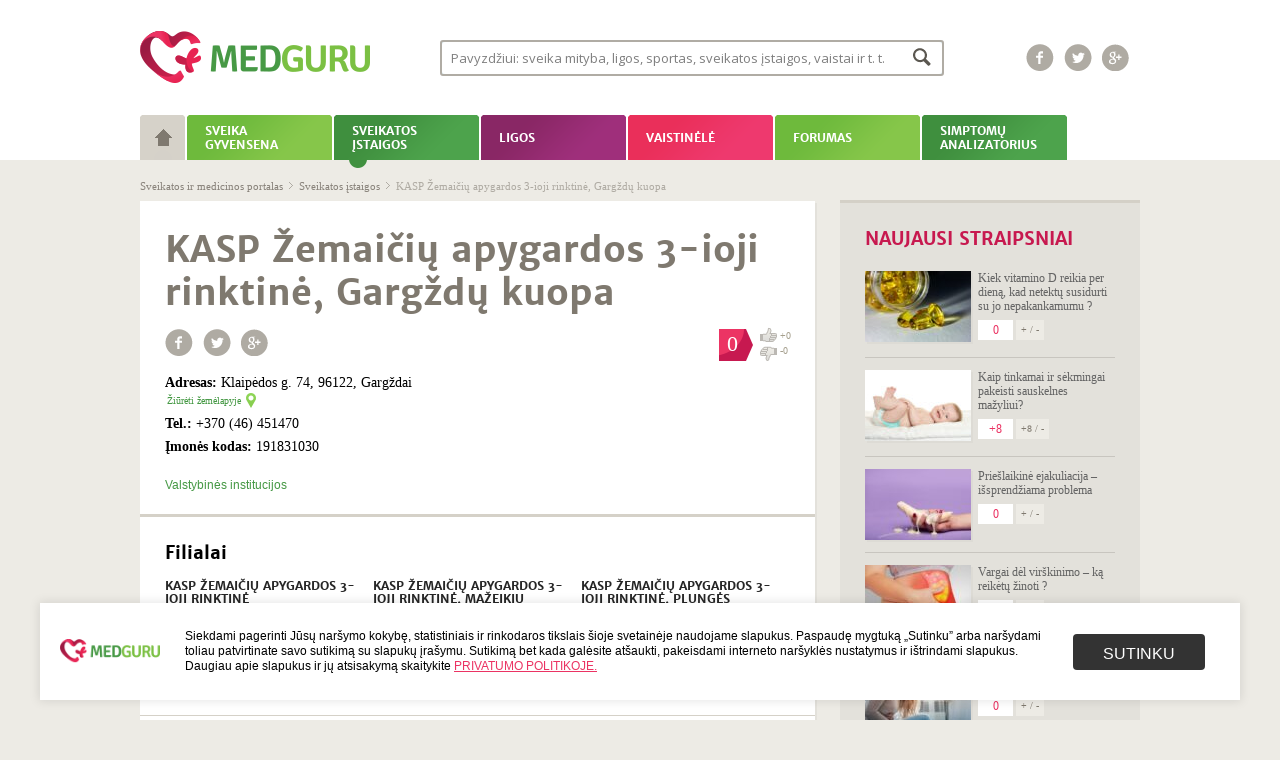

--- FILE ---
content_type: text/html; charset=UTF-8
request_url: https://www.medguru.lt/sveikatos-istaigos/kasp-zemaiciu-apygardos-3-ioji-rinktine-gargzdu-kuopa/
body_size: 64280
content:
<!DOCTYPE html>
<html lang="lt-LT" class="no-js no-svg">
<head>
<base href="/" />
<meta charset="UTF-8">
<meta name="viewport" content="width=1020">
<link rel="profile" href="http://gmpg.org/xfn/11">
<meta name="ahrefs-site-verification" content="7e5c636054830f63dfc02de6830d198500e7d76651cb1d8bcd5b1696ad54ed94">
<script>(function(html){html.className = html.className.replace(/\bno-js\b/,'js')})(document.documentElement);</script>
<title>KASP Žemaičių apygardos 3-ioji rinktinė, Gargždų kuopa &#8211; medguru.lt</title>
<meta name='robots' content='max-image-preview:large' />
	<style>img:is([sizes="auto" i], [sizes^="auto," i]) { contain-intrinsic-size: 3000px 1500px }</style>
	<link rel='dns-prefetch' href='//fonts.googleapis.com' />
<link href='https://fonts.gstatic.com' crossorigin rel='preconnect' />
<link rel="alternate" type="application/rss+xml" title="medguru.lt &raquo; Įrašų RSS srautas" href="https://www.medguru.lt/feed/" />
<link rel="alternate" type="application/rss+xml" title="medguru.lt &raquo; Komentarų RSS srautas" href="https://www.medguru.lt/comments/feed/" />
<link rel="alternate" type="application/rss+xml" title="medguru.lt &raquo; Įrašo „KASP Žemaičių apygardos 3-ioji rinktinė, Gargždų kuopa“ komentarų RSS srautas" href="https://www.medguru.lt/sveikatos-istaigos/kasp-zemaiciu-apygardos-3-ioji-rinktine-gargzdu-kuopa/feed/" />
<script>
window._wpemojiSettings = {"baseUrl":"https:\/\/s.w.org\/images\/core\/emoji\/16.0.1\/72x72\/","ext":".png","svgUrl":"https:\/\/s.w.org\/images\/core\/emoji\/16.0.1\/svg\/","svgExt":".svg","source":{"concatemoji":"https:\/\/www.medguru.lt\/wp-includes\/js\/wp-emoji-release.min.js"}};
/*! This file is auto-generated */
!function(s,n){var o,i,e;function c(e){try{var t={supportTests:e,timestamp:(new Date).valueOf()};sessionStorage.setItem(o,JSON.stringify(t))}catch(e){}}function p(e,t,n){e.clearRect(0,0,e.canvas.width,e.canvas.height),e.fillText(t,0,0);var t=new Uint32Array(e.getImageData(0,0,e.canvas.width,e.canvas.height).data),a=(e.clearRect(0,0,e.canvas.width,e.canvas.height),e.fillText(n,0,0),new Uint32Array(e.getImageData(0,0,e.canvas.width,e.canvas.height).data));return t.every(function(e,t){return e===a[t]})}function u(e,t){e.clearRect(0,0,e.canvas.width,e.canvas.height),e.fillText(t,0,0);for(var n=e.getImageData(16,16,1,1),a=0;a<n.data.length;a++)if(0!==n.data[a])return!1;return!0}function f(e,t,n,a){switch(t){case"flag":return n(e,"\ud83c\udff3\ufe0f\u200d\u26a7\ufe0f","\ud83c\udff3\ufe0f\u200b\u26a7\ufe0f")?!1:!n(e,"\ud83c\udde8\ud83c\uddf6","\ud83c\udde8\u200b\ud83c\uddf6")&&!n(e,"\ud83c\udff4\udb40\udc67\udb40\udc62\udb40\udc65\udb40\udc6e\udb40\udc67\udb40\udc7f","\ud83c\udff4\u200b\udb40\udc67\u200b\udb40\udc62\u200b\udb40\udc65\u200b\udb40\udc6e\u200b\udb40\udc67\u200b\udb40\udc7f");case"emoji":return!a(e,"\ud83e\udedf")}return!1}function g(e,t,n,a){var r="undefined"!=typeof WorkerGlobalScope&&self instanceof WorkerGlobalScope?new OffscreenCanvas(300,150):s.createElement("canvas"),o=r.getContext("2d",{willReadFrequently:!0}),i=(o.textBaseline="top",o.font="600 32px Arial",{});return e.forEach(function(e){i[e]=t(o,e,n,a)}),i}function t(e){var t=s.createElement("script");t.src=e,t.defer=!0,s.head.appendChild(t)}"undefined"!=typeof Promise&&(o="wpEmojiSettingsSupports",i=["flag","emoji"],n.supports={everything:!0,everythingExceptFlag:!0},e=new Promise(function(e){s.addEventListener("DOMContentLoaded",e,{once:!0})}),new Promise(function(t){var n=function(){try{var e=JSON.parse(sessionStorage.getItem(o));if("object"==typeof e&&"number"==typeof e.timestamp&&(new Date).valueOf()<e.timestamp+604800&&"object"==typeof e.supportTests)return e.supportTests}catch(e){}return null}();if(!n){if("undefined"!=typeof Worker&&"undefined"!=typeof OffscreenCanvas&&"undefined"!=typeof URL&&URL.createObjectURL&&"undefined"!=typeof Blob)try{var e="postMessage("+g.toString()+"("+[JSON.stringify(i),f.toString(),p.toString(),u.toString()].join(",")+"));",a=new Blob([e],{type:"text/javascript"}),r=new Worker(URL.createObjectURL(a),{name:"wpTestEmojiSupports"});return void(r.onmessage=function(e){c(n=e.data),r.terminate(),t(n)})}catch(e){}c(n=g(i,f,p,u))}t(n)}).then(function(e){for(var t in e)n.supports[t]=e[t],n.supports.everything=n.supports.everything&&n.supports[t],"flag"!==t&&(n.supports.everythingExceptFlag=n.supports.everythingExceptFlag&&n.supports[t]);n.supports.everythingExceptFlag=n.supports.everythingExceptFlag&&!n.supports.flag,n.DOMReady=!1,n.readyCallback=function(){n.DOMReady=!0}}).then(function(){return e}).then(function(){var e;n.supports.everything||(n.readyCallback(),(e=n.source||{}).concatemoji?t(e.concatemoji):e.wpemoji&&e.twemoji&&(t(e.twemoji),t(e.wpemoji)))}))}((window,document),window._wpemojiSettings);
</script>
<style id='wp-emoji-styles-inline-css'>

	img.wp-smiley, img.emoji {
		display: inline !important;
		border: none !important;
		box-shadow: none !important;
		height: 1em !important;
		width: 1em !important;
		margin: 0 0.07em !important;
		vertical-align: -0.1em !important;
		background: none !important;
		padding: 0 !important;
	}
</style>
<link rel='stylesheet' id='wp-block-library-css' href='https://www.medguru.lt/wp-includes/css/dist/block-library/style.min.css' media='all' />
<style id='wp-block-library-theme-inline-css'>
.wp-block-audio :where(figcaption){color:#555;font-size:13px;text-align:center}.is-dark-theme .wp-block-audio :where(figcaption){color:#ffffffa6}.wp-block-audio{margin:0 0 1em}.wp-block-code{border:1px solid #ccc;border-radius:4px;font-family:Menlo,Consolas,monaco,monospace;padding:.8em 1em}.wp-block-embed :where(figcaption){color:#555;font-size:13px;text-align:center}.is-dark-theme .wp-block-embed :where(figcaption){color:#ffffffa6}.wp-block-embed{margin:0 0 1em}.blocks-gallery-caption{color:#555;font-size:13px;text-align:center}.is-dark-theme .blocks-gallery-caption{color:#ffffffa6}:root :where(.wp-block-image figcaption){color:#555;font-size:13px;text-align:center}.is-dark-theme :root :where(.wp-block-image figcaption){color:#ffffffa6}.wp-block-image{margin:0 0 1em}.wp-block-pullquote{border-bottom:4px solid;border-top:4px solid;color:currentColor;margin-bottom:1.75em}.wp-block-pullquote cite,.wp-block-pullquote footer,.wp-block-pullquote__citation{color:currentColor;font-size:.8125em;font-style:normal;text-transform:uppercase}.wp-block-quote{border-left:.25em solid;margin:0 0 1.75em;padding-left:1em}.wp-block-quote cite,.wp-block-quote footer{color:currentColor;font-size:.8125em;font-style:normal;position:relative}.wp-block-quote:where(.has-text-align-right){border-left:none;border-right:.25em solid;padding-left:0;padding-right:1em}.wp-block-quote:where(.has-text-align-center){border:none;padding-left:0}.wp-block-quote.is-large,.wp-block-quote.is-style-large,.wp-block-quote:where(.is-style-plain){border:none}.wp-block-search .wp-block-search__label{font-weight:700}.wp-block-search__button{border:1px solid #ccc;padding:.375em .625em}:where(.wp-block-group.has-background){padding:1.25em 2.375em}.wp-block-separator.has-css-opacity{opacity:.4}.wp-block-separator{border:none;border-bottom:2px solid;margin-left:auto;margin-right:auto}.wp-block-separator.has-alpha-channel-opacity{opacity:1}.wp-block-separator:not(.is-style-wide):not(.is-style-dots){width:100px}.wp-block-separator.has-background:not(.is-style-dots){border-bottom:none;height:1px}.wp-block-separator.has-background:not(.is-style-wide):not(.is-style-dots){height:2px}.wp-block-table{margin:0 0 1em}.wp-block-table td,.wp-block-table th{word-break:normal}.wp-block-table :where(figcaption){color:#555;font-size:13px;text-align:center}.is-dark-theme .wp-block-table :where(figcaption){color:#ffffffa6}.wp-block-video :where(figcaption){color:#555;font-size:13px;text-align:center}.is-dark-theme .wp-block-video :where(figcaption){color:#ffffffa6}.wp-block-video{margin:0 0 1em}:root :where(.wp-block-template-part.has-background){margin-bottom:0;margin-top:0;padding:1.25em 2.375em}
</style>
<style id='classic-theme-styles-inline-css'>
/*! This file is auto-generated */
.wp-block-button__link{color:#fff;background-color:#32373c;border-radius:9999px;box-shadow:none;text-decoration:none;padding:calc(.667em + 2px) calc(1.333em + 2px);font-size:1.125em}.wp-block-file__button{background:#32373c;color:#fff;text-decoration:none}
</style>
<style id='global-styles-inline-css'>
:root{--wp--preset--aspect-ratio--square: 1;--wp--preset--aspect-ratio--4-3: 4/3;--wp--preset--aspect-ratio--3-4: 3/4;--wp--preset--aspect-ratio--3-2: 3/2;--wp--preset--aspect-ratio--2-3: 2/3;--wp--preset--aspect-ratio--16-9: 16/9;--wp--preset--aspect-ratio--9-16: 9/16;--wp--preset--color--black: #000000;--wp--preset--color--cyan-bluish-gray: #abb8c3;--wp--preset--color--white: #ffffff;--wp--preset--color--pale-pink: #f78da7;--wp--preset--color--vivid-red: #cf2e2e;--wp--preset--color--luminous-vivid-orange: #ff6900;--wp--preset--color--luminous-vivid-amber: #fcb900;--wp--preset--color--light-green-cyan: #7bdcb5;--wp--preset--color--vivid-green-cyan: #00d084;--wp--preset--color--pale-cyan-blue: #8ed1fc;--wp--preset--color--vivid-cyan-blue: #0693e3;--wp--preset--color--vivid-purple: #9b51e0;--wp--preset--gradient--vivid-cyan-blue-to-vivid-purple: linear-gradient(135deg,rgba(6,147,227,1) 0%,rgb(155,81,224) 100%);--wp--preset--gradient--light-green-cyan-to-vivid-green-cyan: linear-gradient(135deg,rgb(122,220,180) 0%,rgb(0,208,130) 100%);--wp--preset--gradient--luminous-vivid-amber-to-luminous-vivid-orange: linear-gradient(135deg,rgba(252,185,0,1) 0%,rgba(255,105,0,1) 100%);--wp--preset--gradient--luminous-vivid-orange-to-vivid-red: linear-gradient(135deg,rgba(255,105,0,1) 0%,rgb(207,46,46) 100%);--wp--preset--gradient--very-light-gray-to-cyan-bluish-gray: linear-gradient(135deg,rgb(238,238,238) 0%,rgb(169,184,195) 100%);--wp--preset--gradient--cool-to-warm-spectrum: linear-gradient(135deg,rgb(74,234,220) 0%,rgb(151,120,209) 20%,rgb(207,42,186) 40%,rgb(238,44,130) 60%,rgb(251,105,98) 80%,rgb(254,248,76) 100%);--wp--preset--gradient--blush-light-purple: linear-gradient(135deg,rgb(255,206,236) 0%,rgb(152,150,240) 100%);--wp--preset--gradient--blush-bordeaux: linear-gradient(135deg,rgb(254,205,165) 0%,rgb(254,45,45) 50%,rgb(107,0,62) 100%);--wp--preset--gradient--luminous-dusk: linear-gradient(135deg,rgb(255,203,112) 0%,rgb(199,81,192) 50%,rgb(65,88,208) 100%);--wp--preset--gradient--pale-ocean: linear-gradient(135deg,rgb(255,245,203) 0%,rgb(182,227,212) 50%,rgb(51,167,181) 100%);--wp--preset--gradient--electric-grass: linear-gradient(135deg,rgb(202,248,128) 0%,rgb(113,206,126) 100%);--wp--preset--gradient--midnight: linear-gradient(135deg,rgb(2,3,129) 0%,rgb(40,116,252) 100%);--wp--preset--font-size--small: 13px;--wp--preset--font-size--medium: 20px;--wp--preset--font-size--large: 36px;--wp--preset--font-size--x-large: 42px;--wp--preset--spacing--20: 0.44rem;--wp--preset--spacing--30: 0.67rem;--wp--preset--spacing--40: 1rem;--wp--preset--spacing--50: 1.5rem;--wp--preset--spacing--60: 2.25rem;--wp--preset--spacing--70: 3.38rem;--wp--preset--spacing--80: 5.06rem;--wp--preset--shadow--natural: 6px 6px 9px rgba(0, 0, 0, 0.2);--wp--preset--shadow--deep: 12px 12px 50px rgba(0, 0, 0, 0.4);--wp--preset--shadow--sharp: 6px 6px 0px rgba(0, 0, 0, 0.2);--wp--preset--shadow--outlined: 6px 6px 0px -3px rgba(255, 255, 255, 1), 6px 6px rgba(0, 0, 0, 1);--wp--preset--shadow--crisp: 6px 6px 0px rgba(0, 0, 0, 1);}:where(.is-layout-flex){gap: 0.5em;}:where(.is-layout-grid){gap: 0.5em;}body .is-layout-flex{display: flex;}.is-layout-flex{flex-wrap: wrap;align-items: center;}.is-layout-flex > :is(*, div){margin: 0;}body .is-layout-grid{display: grid;}.is-layout-grid > :is(*, div){margin: 0;}:where(.wp-block-columns.is-layout-flex){gap: 2em;}:where(.wp-block-columns.is-layout-grid){gap: 2em;}:where(.wp-block-post-template.is-layout-flex){gap: 1.25em;}:where(.wp-block-post-template.is-layout-grid){gap: 1.25em;}.has-black-color{color: var(--wp--preset--color--black) !important;}.has-cyan-bluish-gray-color{color: var(--wp--preset--color--cyan-bluish-gray) !important;}.has-white-color{color: var(--wp--preset--color--white) !important;}.has-pale-pink-color{color: var(--wp--preset--color--pale-pink) !important;}.has-vivid-red-color{color: var(--wp--preset--color--vivid-red) !important;}.has-luminous-vivid-orange-color{color: var(--wp--preset--color--luminous-vivid-orange) !important;}.has-luminous-vivid-amber-color{color: var(--wp--preset--color--luminous-vivid-amber) !important;}.has-light-green-cyan-color{color: var(--wp--preset--color--light-green-cyan) !important;}.has-vivid-green-cyan-color{color: var(--wp--preset--color--vivid-green-cyan) !important;}.has-pale-cyan-blue-color{color: var(--wp--preset--color--pale-cyan-blue) !important;}.has-vivid-cyan-blue-color{color: var(--wp--preset--color--vivid-cyan-blue) !important;}.has-vivid-purple-color{color: var(--wp--preset--color--vivid-purple) !important;}.has-black-background-color{background-color: var(--wp--preset--color--black) !important;}.has-cyan-bluish-gray-background-color{background-color: var(--wp--preset--color--cyan-bluish-gray) !important;}.has-white-background-color{background-color: var(--wp--preset--color--white) !important;}.has-pale-pink-background-color{background-color: var(--wp--preset--color--pale-pink) !important;}.has-vivid-red-background-color{background-color: var(--wp--preset--color--vivid-red) !important;}.has-luminous-vivid-orange-background-color{background-color: var(--wp--preset--color--luminous-vivid-orange) !important;}.has-luminous-vivid-amber-background-color{background-color: var(--wp--preset--color--luminous-vivid-amber) !important;}.has-light-green-cyan-background-color{background-color: var(--wp--preset--color--light-green-cyan) !important;}.has-vivid-green-cyan-background-color{background-color: var(--wp--preset--color--vivid-green-cyan) !important;}.has-pale-cyan-blue-background-color{background-color: var(--wp--preset--color--pale-cyan-blue) !important;}.has-vivid-cyan-blue-background-color{background-color: var(--wp--preset--color--vivid-cyan-blue) !important;}.has-vivid-purple-background-color{background-color: var(--wp--preset--color--vivid-purple) !important;}.has-black-border-color{border-color: var(--wp--preset--color--black) !important;}.has-cyan-bluish-gray-border-color{border-color: var(--wp--preset--color--cyan-bluish-gray) !important;}.has-white-border-color{border-color: var(--wp--preset--color--white) !important;}.has-pale-pink-border-color{border-color: var(--wp--preset--color--pale-pink) !important;}.has-vivid-red-border-color{border-color: var(--wp--preset--color--vivid-red) !important;}.has-luminous-vivid-orange-border-color{border-color: var(--wp--preset--color--luminous-vivid-orange) !important;}.has-luminous-vivid-amber-border-color{border-color: var(--wp--preset--color--luminous-vivid-amber) !important;}.has-light-green-cyan-border-color{border-color: var(--wp--preset--color--light-green-cyan) !important;}.has-vivid-green-cyan-border-color{border-color: var(--wp--preset--color--vivid-green-cyan) !important;}.has-pale-cyan-blue-border-color{border-color: var(--wp--preset--color--pale-cyan-blue) !important;}.has-vivid-cyan-blue-border-color{border-color: var(--wp--preset--color--vivid-cyan-blue) !important;}.has-vivid-purple-border-color{border-color: var(--wp--preset--color--vivid-purple) !important;}.has-vivid-cyan-blue-to-vivid-purple-gradient-background{background: var(--wp--preset--gradient--vivid-cyan-blue-to-vivid-purple) !important;}.has-light-green-cyan-to-vivid-green-cyan-gradient-background{background: var(--wp--preset--gradient--light-green-cyan-to-vivid-green-cyan) !important;}.has-luminous-vivid-amber-to-luminous-vivid-orange-gradient-background{background: var(--wp--preset--gradient--luminous-vivid-amber-to-luminous-vivid-orange) !important;}.has-luminous-vivid-orange-to-vivid-red-gradient-background{background: var(--wp--preset--gradient--luminous-vivid-orange-to-vivid-red) !important;}.has-very-light-gray-to-cyan-bluish-gray-gradient-background{background: var(--wp--preset--gradient--very-light-gray-to-cyan-bluish-gray) !important;}.has-cool-to-warm-spectrum-gradient-background{background: var(--wp--preset--gradient--cool-to-warm-spectrum) !important;}.has-blush-light-purple-gradient-background{background: var(--wp--preset--gradient--blush-light-purple) !important;}.has-blush-bordeaux-gradient-background{background: var(--wp--preset--gradient--blush-bordeaux) !important;}.has-luminous-dusk-gradient-background{background: var(--wp--preset--gradient--luminous-dusk) !important;}.has-pale-ocean-gradient-background{background: var(--wp--preset--gradient--pale-ocean) !important;}.has-electric-grass-gradient-background{background: var(--wp--preset--gradient--electric-grass) !important;}.has-midnight-gradient-background{background: var(--wp--preset--gradient--midnight) !important;}.has-small-font-size{font-size: var(--wp--preset--font-size--small) !important;}.has-medium-font-size{font-size: var(--wp--preset--font-size--medium) !important;}.has-large-font-size{font-size: var(--wp--preset--font-size--large) !important;}.has-x-large-font-size{font-size: var(--wp--preset--font-size--x-large) !important;}
:where(.wp-block-post-template.is-layout-flex){gap: 1.25em;}:where(.wp-block-post-template.is-layout-grid){gap: 1.25em;}
:where(.wp-block-columns.is-layout-flex){gap: 2em;}:where(.wp-block-columns.is-layout-grid){gap: 2em;}
:root :where(.wp-block-pullquote){font-size: 1.5em;line-height: 1.6;}
</style>
<link rel='stylesheet' id='trp-floater-language-switcher-style-css' href='https://www.medguru.lt/wp-content/plugins/translatepress-multilingual/assets/css/trp-floater-language-switcher.css' media='all' />
<link rel='stylesheet' id='trp-language-switcher-style-css' href='https://www.medguru.lt/wp-content/plugins/translatepress-multilingual/assets/css/trp-language-switcher.css' media='all' />
<link rel='stylesheet' id='twentyseventeen-fonts-css' href='https://fonts.googleapis.com/css?family=Libre+Franklin%3A300%2C300i%2C400%2C400i%2C600%2C600i%2C800%2C800i&#038;subset=latin%2Clatin-ext&#038;display=fallback' media='all' />
<link rel='stylesheet' id='twentyseventeen-style-css' href='https://www.medguru.lt/wp-content/themes/medguru/style.css' media='all' />
<link rel='stylesheet' id='twentyseventeen-block-style-css' href='https://www.medguru.lt/wp-content/themes/medguru/assets/css/blocks.css' media='all' />
<!--[if lt IE 9]>
<link rel='stylesheet' id='twentyseventeen-ie8-css' href='https://www.medguru.lt/wp-content/themes/medguru/assets/css/ie8.css' media='all' />
<![endif]-->
<link rel='stylesheet' id='wpdreams-asl-basic-css' href='https://www.medguru.lt/wp-content/plugins/ajax-search-lite/css/style.basic.css' media='all' />
<style id='wpdreams-asl-basic-inline-css'>

					div[id*='ajaxsearchlitesettings'].searchsettings .asl_option_inner label {
						font-size: 0px !important;
						color: rgba(0, 0, 0, 0);
					}
					div[id*='ajaxsearchlitesettings'].searchsettings .asl_option_inner label:after {
						font-size: 11px !important;
						position: absolute;
						top: 0;
						left: 0;
						z-index: 1;
					}
					.asl_w_container {
						width: 100%;
						margin: 0px 0px 0px 0px;
						min-width: 200px;
					}
					div[id*='ajaxsearchlite'].asl_m {
						width: 100%;
					}
					div[id*='ajaxsearchliteres'].wpdreams_asl_results div.resdrg span.highlighted {
						font-weight: bold;
						color: rgba(217, 49, 43, 1);
						background-color: rgba(238, 238, 238, 1);
					}
					div[id*='ajaxsearchliteres'].wpdreams_asl_results .results img.asl_image {
						width: 106px;
						height: 71px;
						object-fit: cover;
					}
					div[id*='ajaxsearchlite'].asl_r .results {
						max-height: none;
					}
					div[id*='ajaxsearchlite'].asl_r {
						position: absolute;
					}
				
							.asl_w, .asl_w * {font-family:&quot;Arial&quot; !important;}
							.asl_m input[type=search]::placeholder{font-family:&quot;Arial&quot; !important;}
							.asl_m input[type=search]::-webkit-input-placeholder{font-family:&quot;Arial&quot; !important;}
							.asl_m input[type=search]::-moz-placeholder{font-family:&quot;Arial&quot; !important;}
							.asl_m input[type=search]:-ms-input-placeholder{font-family:&quot;Arial&quot; !important;}
						
						div.asl_r.asl_w.vertical .results .item::after {
							display: block;
							position: absolute;
							bottom: 0;
							content: '';
							height: 1px;
							width: 100%;
							background: #D8D8D8;
						}
						div.asl_r.asl_w.vertical .results .item.asl_last_item::after {
							display: none;
						}
					
</style>
<link rel='stylesheet' id='wpdreams-asl-instance-css' href='https://www.medguru.lt/wp-content/plugins/ajax-search-lite/css/style-classic-blue.css' media='all' />
<link rel='stylesheet' id='newsletter-css' href='https://www.medguru.lt/wp-content/plugins/newsletter/style.css' media='all' />
<!--[if lt IE 9]>
<script src="https://www.medguru.lt/wp-content/themes/medguru/assets/js/html5.js" id="html5-js"></script>
<![endif]-->
<script src="https://www.medguru.lt/wp-includes/js/jquery/jquery.min.js" id="jquery-core-js"></script>
<script src="https://www.medguru.lt/wp-includes/js/jquery/jquery-migrate.min.js" id="jquery-migrate-js"></script>
<script id="whp5266front.js4774-js-extra">
var whp_local_data = {"add_url":"https:\/\/www.medguru.lt\/wp-admin\/post-new.php?post_type=event","ajaxurl":"https:\/\/www.medguru.lt\/wp-admin\/admin-ajax.php"};
</script>
<script src="https://www.medguru.lt/wp-content/plugins/wp-security-hardening/modules/js/front.js" id="whp5266front.js4774-js"></script>
<link rel="https://api.w.org/" href="https://www.medguru.lt/wp-json/" /><link rel="alternate" title="JSON" type="application/json" href="https://www.medguru.lt/wp-json/wp/v2/sveikatos_istaigos/22159" /><link rel="EditURI" type="application/rsd+xml" title="RSD" href="https://www.medguru.lt/xmlrpc.php?rsd" />

<link rel="canonical" href="https://www.medguru.lt/sveikatos-istaigos/kasp-zemaiciu-apygardos-3-ioji-rinktine-gargzdu-kuopa/" />
<link rel='shortlink' href='https://www.medguru.lt/?p=22159' />
<link rel="alternate" title="oEmbed (JSON)" type="application/json+oembed" href="https://www.medguru.lt/wp-json/oembed/1.0/embed?url=https%3A%2F%2Fwww.medguru.lt%2Fsveikatos-istaigos%2Fkasp-zemaiciu-apygardos-3-ioji-rinktine-gargzdu-kuopa%2F" />
<link rel="alternate" title="oEmbed (XML)" type="text/xml+oembed" href="https://www.medguru.lt/wp-json/oembed/1.0/embed?url=https%3A%2F%2Fwww.medguru.lt%2Fsveikatos-istaigos%2Fkasp-zemaiciu-apygardos-3-ioji-rinktine-gargzdu-kuopa%2F&#038;format=xml" />
<link rel="alternate" hreflang="lt-LT" href="https://www.medguru.lt/sveikatos-istaigos/kasp-zemaiciu-apygardos-3-ioji-rinktine-gargzdu-kuopa/"/>
<link rel="alternate" hreflang="lt" href="https://www.medguru.lt/sveikatos-istaigos/kasp-zemaiciu-apygardos-3-ioji-rinktine-gargzdu-kuopa/"/>
				<link rel="preconnect" href="https://fonts.gstatic.com" crossorigin />
				<link rel="preload" as="style" href="//fonts.googleapis.com/css?family=Open+Sans&display=swap" />
								<link rel="stylesheet" href="//fonts.googleapis.com/css?family=Open+Sans&display=swap" media="all" />
				<link rel="shortcut icon" href="/favicon.ico" />
<script type="text/javascript">
    var addthis_config = {
        ui_language: "lt"
    }
</script>
<!-- Quantcast Choice. Consent Manager Tag v2.0 (for TCF 2.0) -->
<script type="text/javascript" async=true>
(function() {
  var host = window.location.hostname;
  var element = document.createElement('script');
  var firstScript = document.getElementsByTagName('script')[0];
  var url = 'https://quantcast.mgr.consensu.org'
    .concat('/choice/', 'HA8RxvE4mU4Lh', '/', host, '/choice.js')
  var uspTries = 0;
  var uspTriesLimit = 3;
  element.async = true;
  element.type = 'text/javascript';
  element.src = url;

  firstScript.parentNode.insertBefore(element, firstScript);

  function makeStub() {
    var TCF_LOCATOR_NAME = '__tcfapiLocator';
    var queue = [];
    var win = window;
    var cmpFrame;

    function addFrame() {
      var doc = win.document;
      var otherCMP = !!(win.frames[TCF_LOCATOR_NAME]);

      if (!otherCMP) {
        if (doc.body) {
          var iframe = doc.createElement('iframe');

          iframe.style.cssText = 'display:none';
          iframe.name = TCF_LOCATOR_NAME;
          doc.body.appendChild(iframe);
        } else {
          setTimeout(addFrame, 5);
        }
      }
      return !otherCMP;
    }

    function tcfAPIHandler() {
      var gdprApplies;
      var args = arguments;

      if (!args.length) {
        return queue;
      } else if (args[0] === 'setGdprApplies') {
        if (
          args.length > 3 &&
          args[2] === 2 &&
          typeof args[3] === 'boolean'
        ) {
          gdprApplies = args[3];
          if (typeof args[2] === 'function') {
            args[2]('set', true);
          }
        }
      } else if (args[0] === 'ping') {
        var retr = {
          gdprApplies: gdprApplies,
          cmpLoaded: false,
          cmpStatus: 'stub'
        };

        if (typeof args[2] === 'function') {
          args[2](retr);
        }
      } else {
        queue.push(args);
      }
    }

    function postMessageEventHandler(event) {
      var msgIsString = typeof event.data === 'string';
      var json = {};

      try {
        if (msgIsString) {
          json = JSON.parse(event.data);
        } else {
          json = event.data;
        }
      } catch (ignore) {}

      var payload = json.__tcfapiCall;

      if (payload) {
        window.__tcfapi(
          payload.command,
          payload.version,
          function(retValue, success) {
            var returnMsg = {
              __tcfapiReturn: {
                returnValue: retValue,
                success: success,
                callId: payload.callId
              }
            };
            if (msgIsString) {
              returnMsg = JSON.stringify(returnMsg);
            }
            event.source.postMessage(returnMsg, '*');
          },
          payload.parameter
        );
      }
    }

    while (win) {
      try {
        if (win.frames[TCF_LOCATOR_NAME]) {
          cmpFrame = win;
          break;
        }
      } catch (ignore) {}

      if (win === window.top) {
        break;
      }
      win = win.parent;
    }
    if (!cmpFrame) {
      addFrame();
      win.__tcfapi = tcfAPIHandler;
      win.addEventListener('message', postMessageEventHandler, false);
    }
  };

  makeStub();

  var uspStubFunction = function() {
    var arg = arguments;
    if (typeof window.__uspapi !== uspStubFunction) {
      setTimeout(function() {
        if (typeof window.__uspapi !== 'undefined') {
          window.__uspapi.apply(window.__uspapi, arg);
        }
      }, 500);
    }
  };

  var checkIfUspIsReady = function() {
    uspTries++;
    if (window.__uspapi === uspStubFunction && uspTries < uspTriesLimit) {
      console.warn('USP is not accessible');
    } else {
      clearInterval(uspInterval);
    }
  };

  if (typeof window.__uspapi === 'undefined') {
    window.__uspapi = uspStubFunction;
    var uspInterval = setInterval(checkIfUspIsReady, 6000);
  }
})();
</script>
<!-- End Quantcast Choice. Consent Manager Tag v2.0 (for TCF 2.0) -->
<script type="text/javascript" src="//s7.addthis.com/js/300/addthis_widget.js#pubid=ra-5260fb8751dab5fb"></script>
<script>
    (function(i,s,o,g,r,a,m){i['GoogleAnalyticsObject']=r;i[r]=i[r]||function(){
        (i[r].q=i[r].q||[]).push(arguments)},i[r].l=1*new Date();a=s.createElement(o),
        m=s.getElementsByTagName(o)[0];a.async=1;a.src=g;m.parentNode.insertBefore(a,m)
    })(window,document,'script','//www.google-analytics.com/analytics.js','ga');
    ga('create', 'UA-45482677-1', 'medguru.lt'
    );
    ga('require', 'displayfeatures');
    ga('send', 'pageview');
</script>
<script src='//bbcdn-static.bbelements.com/scripts/ibb-async/stable/tag.js'></script>
<script language='javascript'>
    var adserver = ibbAds.tag.useAdProvider('BbmEu');
    adserver.manageAdSlot('MG00_Pixel', '24788.1.1.2');
    adserver.manageAdSlot('MG01_980x200', '24788.1.1.1');
    adserver.manageAdSlot('MG02_300x600_1', '24788.1.2.3');
    adserver.manageAdSlot('MG03_300x600_2', '24788.1.3.3');
    ibbAds.tag.on("NO_AD_RETURNED_FOR_AD_SLOT", function(event) {
        var id = event.getData().getCustomId();
        document.getElementById(id).style.display= "none";
    });
</script>
<script src='https://www.medguru.lt/wp-content/themes/medguru/assets/js/jquery.cookieBar.min.js'></script>
</head>

<body class="wp-singular sveikatos_istaigos-template-default single single-sveikatos_istaigos postid-22159 wp-embed-responsive wp-theme-medguru translatepress-lt_LT group-blog has-header-image has-sidebar colors-light">
<noscript>
    <iframe src="https://www.googletagmanager.com/ns.html?id=GTM-T3TFPQQ" height="0" width="0" style="display:none;visibility:hidden"></iframe>
</noscript>

<div id="fb-root"></div>
<script>
    (function(d, s, id) {
        var js, fjs = d.getElementsByTagName(s)[0];
        if (d.getElementById(id)) return;
        js = d.createElement(s); js.id = id;
        js.src = "//connect.facebook.net/lt_LT/all.js#xfbml=1&appId=1410615359193154";
        fjs.parentNode.insertBefore(js, fjs);
    }(document, 'script', 'facebook-jssdk'));
</script>

<div id="wrapper">
    <div id="top">
        <div class="main">
            <div id="logo">
    <a href="/" title="medguru.lt">
        <img src="https://www.medguru.lt/wp-content/themes/medguru/assets/images/logo.png" alt="Medguru" width="230" height="56" />
    </a>
</div>

<div class="top_search">
    <div class="search_form_ajax_top">
        <section id="ajaxsearchlitewidget-2" class="widget AjaxSearchLiteWidget"><h2 class="widget-title"> </h2><div class="asl_w_container asl_w_container_1" data-id="1" data-instance="1">
	<div id='ajaxsearchlite1'
		data-id="1"
		data-instance="1"
		class="asl_w asl_m asl_m_1 asl_m_1_1">
		<div class="probox">

	
	<div class='prosettings'  data-opened=0>
				<div class='innericon'>
			<svg version="1.1" xmlns="http://www.w3.org/2000/svg" xmlns:xlink="http://www.w3.org/1999/xlink" x="0px" y="0px" width="22" height="22" viewBox="0 0 512 512" enable-background="new 0 0 512 512" xml:space="preserve">
					<polygon transform = "rotate(90 256 256)" points="142.332,104.886 197.48,50 402.5,256 197.48,462 142.332,407.113 292.727,256 "/>
				</svg>
		</div>
	</div>

	
	
	<div class='proinput'>
		<form role="search" action='#' autocomplete="off"
				aria-label="Search form">
			<input aria-label="Search input"
					type='search' class='orig'
					tabindex="0"
					name='phrase'
					placeholder='Pavyzdžiui: sveika mityba, ligos, sportas, sveikatos įstaigos, vaistai ir t. t.'
					value=''
					autocomplete="off"/>
			<input aria-label="Search autocomplete input"
					type='text'
					class='autocomplete'
					tabindex="-1"
					name='phrase'
					value=''
					autocomplete="off" disabled/>
			<input type='submit' value="Start search" style='width:0; height: 0; visibility: hidden;'>
		</form>
	</div>

	
	
	<button class='promagnifier' tabindex="0" aria-label="Search magnifier button">
				<span class='innericon' style="display:block;">
			<svg version="1.1" xmlns="http://www.w3.org/2000/svg" xmlns:xlink="http://www.w3.org/1999/xlink" x="0px" y="0px" width="22" height="22" viewBox="0 0 512 512" enable-background="new 0 0 512 512" xml:space="preserve">
					<path d="M460.355,421.59L353.844,315.078c20.041-27.553,31.885-61.437,31.885-98.037
						C385.729,124.934,310.793,50,218.686,50C126.58,50,51.645,124.934,51.645,217.041c0,92.106,74.936,167.041,167.041,167.041
						c34.912,0,67.352-10.773,94.184-29.158L419.945,462L460.355,421.59z M100.631,217.041c0-65.096,52.959-118.056,118.055-118.056
						c65.098,0,118.057,52.959,118.057,118.056c0,65.096-52.959,118.056-118.057,118.056C153.59,335.097,100.631,282.137,100.631,217.041
						z"/>
				</svg>
		</span>
	</button>

	
	
	<div class='proloading'>

		<div class="asl_loader"><div class="asl_loader-inner asl_simple-circle"></div></div>

			</div>

			<div class='proclose'>
			<svg version="1.1" xmlns="http://www.w3.org/2000/svg" xmlns:xlink="http://www.w3.org/1999/xlink" x="0px"
				y="0px"
				width="12" height="12" viewBox="0 0 512 512" enable-background="new 0 0 512 512"
				xml:space="preserve">
				<polygon points="438.393,374.595 319.757,255.977 438.378,137.348 374.595,73.607 255.995,192.225 137.375,73.622 73.607,137.352 192.246,255.983 73.622,374.625 137.352,438.393 256.002,319.734 374.652,438.378 "/>
			</svg>
		</div>
	
	
</div>	</div>
	<div class='asl_data_container' style="display:none !important;">
		<div class="asl_init_data wpdreams_asl_data_ct"
	style="display:none !important;"
	id="asl_init_id_1"
	data-asl-id="1"
	data-asl-instance="1"
	data-settings="{&quot;homeurl&quot;:&quot;https:\/\/www.medguru.lt\/&quot;,&quot;resultstype&quot;:&quot;vertical&quot;,&quot;resultsposition&quot;:&quot;hover&quot;,&quot;itemscount&quot;:4,&quot;charcount&quot;:3,&quot;highlight&quot;:false,&quot;highlightWholewords&quot;:true,&quot;singleHighlight&quot;:false,&quot;scrollToResults&quot;:{&quot;enabled&quot;:false,&quot;offset&quot;:0},&quot;resultareaclickable&quot;:1,&quot;autocomplete&quot;:{&quot;enabled&quot;:false,&quot;lang&quot;:&quot;lt&quot;,&quot;trigger_charcount&quot;:0},&quot;mobile&quot;:{&quot;menu_selector&quot;:&quot;#menu-toggle&quot;},&quot;trigger&quot;:{&quot;click&quot;:&quot;results_page&quot;,&quot;click_location&quot;:&quot;same&quot;,&quot;update_href&quot;:false,&quot;return&quot;:&quot;results_page&quot;,&quot;return_location&quot;:&quot;same&quot;,&quot;facet&quot;:true,&quot;type&quot;:true,&quot;redirect_url&quot;:&quot;?s={phrase}&quot;,&quot;delay&quot;:300},&quot;animations&quot;:{&quot;pc&quot;:{&quot;settings&quot;:{&quot;anim&quot;:&quot;fadedrop&quot;,&quot;dur&quot;:300},&quot;results&quot;:{&quot;anim&quot;:&quot;fadedrop&quot;,&quot;dur&quot;:300},&quot;items&quot;:&quot;voidanim&quot;},&quot;mob&quot;:{&quot;settings&quot;:{&quot;anim&quot;:&quot;fadedrop&quot;,&quot;dur&quot;:300},&quot;results&quot;:{&quot;anim&quot;:&quot;fadedrop&quot;,&quot;dur&quot;:300},&quot;items&quot;:&quot;voidanim&quot;}},&quot;autop&quot;:{&quot;state&quot;:true,&quot;phrase&quot;:&quot;&quot;,&quot;count&quot;:&quot;1&quot;},&quot;resPage&quot;:{&quot;useAjax&quot;:false,&quot;selector&quot;:&quot;#main&quot;,&quot;trigger_type&quot;:true,&quot;trigger_facet&quot;:true,&quot;trigger_magnifier&quot;:false,&quot;trigger_return&quot;:false},&quot;resultsSnapTo&quot;:&quot;left&quot;,&quot;results&quot;:{&quot;width&quot;:&quot;auto&quot;,&quot;width_tablet&quot;:&quot;auto&quot;,&quot;width_phone&quot;:&quot;auto&quot;},&quot;settingsimagepos&quot;:&quot;left&quot;,&quot;closeOnDocClick&quot;:true,&quot;overridewpdefault&quot;:false,&quot;override_method&quot;:&quot;get&quot;}"></div>
	<div id="asl_hidden_data">
		<svg style="position:absolute" height="0" width="0">
			<filter id="aslblur">
				<feGaussianBlur in="SourceGraphic" stdDeviation="4"/>
			</filter>
		</svg>
		<svg style="position:absolute" height="0" width="0">
			<filter id="no_aslblur"></filter>
		</svg>
	</div>
	</div>

	<div id='ajaxsearchliteres1'
	class='vertical wpdreams_asl_results asl_w asl_r asl_r_1 asl_r_1_1'>

	
	<div class="results">

		
		<div class="resdrg">
		</div>

		
	</div>

	
	
</div>

	<div id='__original__ajaxsearchlitesettings1'
		data-id="1"
		class="searchsettings wpdreams_asl_settings asl_w asl_s asl_s_1">
		<form name='options'
		aria-label="Search settings form"
		autocomplete = 'off'>

	
	
	<input type="hidden" name="filters_changed" style="display:none;" value="0">
	<input type="hidden" name="filters_initial" style="display:none;" value="1">

	<div class="asl_option_inner hiddend">
		<input type='hidden' name='qtranslate_lang' id='qtranslate_lang'
				value='0'/>
	</div>

	
	
	<fieldset class="asl_sett_scroll">
		<legend style="display: none;">Generic selectors</legend>
		<div class="asl_option hiddend" tabindex="0">
			<div class="asl_option_inner">
				<input type="checkbox" value="exact"
						aria-label="Exact matches only"
						name="asl_gen[]" />
				<div class="asl_option_checkbox"></div>
			</div>
			<div class="asl_option_label">
				Exact matches only			</div>
		</div>
		<div class="asl_option" tabindex="0">
			<div class="asl_option_inner">
				<input type="checkbox" value="title"
						aria-label=" Ieškoti pavadinime"
						name="asl_gen[]"  checked="checked"/>
				<div class="asl_option_checkbox"></div>
			</div>
			<div class="asl_option_label">
				 Ieškoti pavadinime			</div>
		</div>
		<div class="asl_option" tabindex="0">
			<div class="asl_option_inner">
				<input type="checkbox" value="content"
						aria-label=" Ieškoti turinyje"
						name="asl_gen[]"  checked="checked"/>
				<div class="asl_option_checkbox"></div>
			</div>
			<div class="asl_option_label">
				 Ieškoti turinyje			</div>
		</div>
		<div class="asl_option_inner hiddend">
			<input type="checkbox" value="excerpt"
					aria-label="Search in excerpt"
					name="asl_gen[]" />
			<div class="asl_option_checkbox"></div>
		</div>
	</fieldset>
	<fieldset class="asl_sett_scroll">
		<legend style="display: none;">Post Type Selectors</legend>
					<div class="asl_option" tabindex="0">
				<div class="asl_option_inner">
					<input type="checkbox" value="ligos"
							aria-label="Ligos"
							name="customset[]" checked="checked"/>
					<div class="asl_option_checkbox"></div>
				</div>
				<div class="asl_option_label">
					Ligos				</div>
			</div>
						<div class="asl_option" tabindex="0">
				<div class="asl_option_inner">
					<input type="checkbox" value="vaistai"
							aria-label="Vaistinėlė"
							name="customset[]" checked="checked"/>
					<div class="asl_option_checkbox"></div>
				</div>
				<div class="asl_option_label">
					Vaistinėlė				</div>
			</div>
						<div class="asl_option" tabindex="0">
				<div class="asl_option_inner">
					<input type="checkbox" value="sveikatos_istaigos"
							aria-label="Sveikatos įstaigos"
							name="customset[]" checked="checked"/>
					<div class="asl_option_checkbox"></div>
				</div>
				<div class="asl_option_label">
					Sveikatos įstaigos				</div>
			</div>
						<div class="asl_option_inner hiddend">
				<input type="checkbox" value="post"
						aria-label="Hidden option, ignore please"
						name="customset[]" checked="checked"/>
			</div>
						<div class="asl_option_inner hiddend">
				<input type="checkbox" value="page"
						aria-label="Hidden option, ignore please"
						name="customset[]" checked="checked"/>
			</div>
				</fieldset>
	</form>
	</div>
</div>
</section>    </div>
</div>

<div class=" addthis_default_style share_box">
    <ul class="top_share">
        <!--<li><a href="https://www.medguru.lt/,action.common_invite" class="icon_1 popup-link"></a></li>-->
        <li>
            <a class="icon_2 url_social facebook" href="https://www.facebook.com/MedGuru.lt" target="_blank" title="Facebook">
                <img src="https://www.medguru.lt/wp-content/themes/medguru/assets/images/empty.png" width="1" height="1" border="0" alt="Facebook" />
            </a>
        </li>
        <li>
            <a class="icon_3 url_social twiter" href="https://twitter.com/medGuruLT" target="_blank" title="Twitter">
                <img src="https://www.medguru.lt/wp-content/themes/medguru/assets/images/empty.png" width="1" height="1" border="0" alt="Twitter" />
            </a>
        </li>
        <li>
            <a class="icon_4 url_social google" href="https://plus.google.com/+MedguruLt/posts" target="_blank" title="Google">
                <img src="https://www.medguru.lt/wp-content/themes/medguru/assets/images/empty.png" width="1" height="1" border="0" alt="Google" />
            </a>
        </li>
        <li class="facebook_like_wrapper facebook_like"></li>
    </ul>
</div>
            
<ul class="menu">
    <li class="item_1">
                    <a href="/" >
                    <span></span>
        </a>
    </li>

    <li class="item_2">
                    <a href="/sveika-gyvensena/" title="Sveika gyvensena">
                    <span>
                Sveika gyvensena            </span>
        </a>
        <div class="drop drop-health">
    <div class="menu-healthy-lifestyle-menu-container"><ul id="url_list" class="url_list"><li id="menu-item-42" class="menu-item menu-item-type-taxonomy menu-item-object-category menu-item-42"><a href="https://www.medguru.lt/sveika-gyvensena/sveika-mityba/">Sveika mityba</a></li>
<li id="menu-item-43" class="menu-item menu-item-type-taxonomy menu-item-object-category menu-item-43"><a href="https://www.medguru.lt/sveika-gyvensena/dietos/">Dietos</a></li>
<li id="menu-item-44" class="menu-item menu-item-type-taxonomy menu-item-object-category menu-item-44"><a href="https://www.medguru.lt/sveika-gyvensena/subalansuotas-gyvenimo-budas/">Subalansuotas gyvenimo būdas</a></li>
<li id="menu-item-45" class="menu-item menu-item-type-taxonomy menu-item-object-category menu-item-45"><a href="https://www.medguru.lt/sveika-gyvensena/ligos-ir-bukles/">Ligos ir būklės</a></li>
<li id="menu-item-46" class="menu-item menu-item-type-taxonomy menu-item-object-category menu-item-46"><a href="https://www.medguru.lt/sveika-gyvensena/vaiku-ligos-ir-sveikata/">Vaikų ligos ir sveikata</a></li>
<li id="menu-item-47" class="menu-item menu-item-type-taxonomy menu-item-object-category menu-item-47"><a href="https://www.medguru.lt/sveika-gyvensena/">Visos kategorijos</a></li>
</ul></div>    <div class="box">
        <span class="title">Paskutinė naujiena</span>
        <!--article-->
        

<a href="https://www.medguru.lt/sveika-gyvensena/kiek-vitamino-d-reikia-per-diena-kad-netektu-susidurti-su-jo-nepakankamumu/" class="foto" title="Kiek vitamino D reikia per dieną, kad netektų susidurti su jo nepakankamumu ?">
    <img width="118" height="77" src="https://www.medguru.lt/wp-content/uploads/2024/10/Defevix-2-118x77.jpg" class="attachment-post-new size-post-new wp-post-image" alt="" decoding="async" sizes="100vw" /></a>
<span class="txt">
    Kiek vitamino D reikia per dieną, kad netektų susidurti su jo nepakankamumu ?</span>

<div class="bottom">
    <span class="numbers">+ / -    <span class="big">0</span></span>
</div>


<a href="https://www.medguru.lt/sveika-gyvensena/vaiku-ligos-ir-sveikata/kaip-tinkamai-ir-sekmingai-pakeisti-sauskelnes-mazyliui/" class="foto" title="Kaip tinkamai ir sėkmingai pakeisti sauskelnes mažyliui?">
    <img width="118" height="77" src="https://www.medguru.lt/wp-content/uploads/2024/07/Relizemababy-118x77.jpg" class="attachment-post-new size-post-new wp-post-image" alt="" decoding="async" sizes="100vw" /></a>
<span class="txt">
    Kaip tinkamai ir sėkmingai pakeisti sauskelnes mažyliui?</span>

<div class="bottom">
    <span class="numbers">+8 / -    <span class="big">+8</span></span>
</div>


<a href="https://www.medguru.lt/sveika-gyvensena/intymu/prieslaikine-ejakuliacija-issprendziama-problema/" class="foto" title="Priešlaikinė ejakuliacija – išsprendžiama problema">
    <img width="118" height="77" src="https://www.medguru.lt/wp-content/uploads/2024/02/ejakuliacija-118x77.jpg" class="attachment-post-new size-post-new wp-post-image" alt="" decoding="async" sizes="100vw" /></a>
<span class="txt">
    Priešlaikinė ejakuliacija – išsprendžiama problema</span>

<div class="bottom">
    <span class="numbers">+ / -    <span class="big">0</span></span>
</div>


<a href="https://www.medguru.lt/sveika-gyvensena/sveika-mityba/vargai-del-virskinimo-ka-reiketu-zinoti/" class="foto" title="Vargai dėl virškinimo – ką reikėtų žinoti ?">
    <img width="118" height="77" src="https://www.medguru.lt/wp-content/uploads/2023/11/dispepsia-118x77.jpg" class="attachment-post-new size-post-new wp-post-image" alt="" decoding="async" sizes="100vw" /></a>
<span class="txt">
    Vargai dėl virškinimo – ką reikėtų žinoti ?</span>

<div class="bottom">
    <span class="numbers">+ / -    <span class="big">0</span></span>
</div>


<a href="https://www.medguru.lt/sveika-gyvensena/moters-sveikata/skausmingos-menesines-gydyti-ar-tyleti/" class="foto" title="Skausmingos mėnesinės – gydyti ar tylėti  ?">
    <img width="118" height="77" src="https://www.medguru.lt/wp-content/uploads/2023/10/menesines-118x77.jpeg" class="attachment-post-new size-post-new wp-post-image" alt="" decoding="async" sizes="100vw" /></a>
<span class="txt">
    Skausmingos mėnesinės – gydyti ar tylėti  ?</span>

<div class="bottom">
    <span class="numbers">+ / -    <span class="big">0</span></span>
</div>


<a href="https://www.medguru.lt/sveika-gyvensena/subalansuotas-gyvenimo-budas/kai-miego-kokybe-jusu-rankose-kada-laikas-keisti-ciuzini-ir-kokia-patalyne-pasirinkti/" class="foto" title="<strong>Kai miego kokybė jūsų rankose – kada laikas keisti čiužinį ir kokią patalynę pasirinkti</strong>">
    <img width="118" height="77" src="https://www.medguru.lt/wp-content/uploads/2023/06/Lova-118x77.jpg" class="attachment-post-new size-post-new wp-post-image" alt="" decoding="async" sizes="100vw" /></a>
<span class="txt">
    <strong>Kai miego kokybė jūsų rankose – kada laikas keisti čiužinį ir kokią patalynę pasirinkti</strong></span>

<div class="bottom">
    <span class="numbers">+ / -    <span class="big">0</span></span>
</div>


<a href="https://www.medguru.lt/sveika-gyvensena/ligos-ir-bukles/lazerio-technologija-apgamu-salinimui-ar-tai-efektyvus-ir-inovatyvus-sprendimas/" class="foto" title="Lazerio technologija apgamų šalinimui, ar tai efektyvus ir inovatyvus sprendimas?">
    <img width="118" height="77" src="https://www.medguru.lt/wp-content/uploads/2023/06/Apgamo-salinimo-operacija-118x77.jpg" class="attachment-post-new size-post-new wp-post-image" alt="" decoding="async" sizes="100vw" /></a>
<span class="txt">
    Lazerio technologija apgamų šalinimui, ar tai efektyvus ir inovatyvus sprendimas?</span>

<div class="bottom">
    <span class="numbers">+ / -    <span class="big">0</span></span>
</div>


<a href="https://www.medguru.lt/gyvenimo-budas/31608/" class="foto" title="Kaip prižiūrėti sausą odą?">
    <img width="118" height="77" src="https://www.medguru.lt/wp-content/uploads/2023/05/odos-118x77.png" class="attachment-post-new size-post-new wp-post-image" alt="" decoding="async" sizes="100vw" /></a>
<span class="txt">
    Kaip prižiūrėti sausą odą?</span>

<div class="bottom">
    <span class="numbers">+1 / -    <span class="big">+1</span></span>
</div>


<a href="https://www.medguru.lt/gyvenimo-budas/ka-reikia-zinoti-apie-plauku-salinima-lazeriu/" class="foto" title="<a></a><strong>Ką reikia žinoti apie plaukų šalinimą lazeriu?</strong>">
    <img width="118" height="77" src="https://www.medguru.lt/wp-content/uploads/2023/04/pexels-cottonbro-studio-4155478-1-118x77.jpg" class="attachment-post-new size-post-new wp-post-image" alt="" decoding="async" sizes="100vw" /></a>
<span class="txt">
    <a></a><strong>Ką reikia žinoti apie plaukų šalinimą lazeriu?</strong></span>

<div class="bottom">
    <span class="numbers">+ / -    <span class="big">0</span></span>
</div>


<a href="https://www.medguru.lt/sveika-gyvensena/ligos-ir-bukles/gerybine-prostatos-hiperplazija-arba-gph-tai-gerybines-eigos-prostatos-padidejimas/" class="foto" title="<strong>Ką verta žinoti kiekvienam vyrui?</strong>">
    <img width="118" height="77" src="https://www.medguru.lt/wp-content/uploads/2023/02/prostata-hiperplazija-118x77.jpg" class="attachment-post-new size-post-new wp-post-image" alt="" decoding="async" sizes="100vw" /></a>
<span class="txt">
    <strong>Ką verta žinoti kiekvienam vyrui?</strong></span>

<div class="bottom">
    <span class="numbers">+2 / -    <span class="big">+2</span></span>
</div>


<a href="https://www.medguru.lt/sveika-gyvensena/moters-sveikata/silpna-slapimo-pusle-patarimai-moterims-kaip-su-tuo-kovoti/" class="foto" title="<strong>Silpna šlapimo pūslė? Patarimai moterims, kaip su tuo kovoti</strong>">
    <img width="118" height="77" src="https://www.medguru.lt/wp-content/uploads/2022/12/slapimo-pusle-118x77.png" class="attachment-post-new size-post-new wp-post-image" alt="" decoding="async" sizes="100vw" /></a>
<span class="txt">
    <strong>Silpna šlapimo pūslė? Patarimai moterims, kaip su tuo kovoti</strong></span>

<div class="bottom">
    <span class="numbers">+ / -    <span class="big">0</span></span>
</div>


<a href="https://www.medguru.lt/sveika-gyvensena/intymu/kaip-greiciau-pasiekti-erekcija-ir-ilgiau-ja-islaikyti/" class="foto" title="<strong>Kaip greičiau pasiekti erekciją ir ilgiau ją išlaikyti?</strong>">
    <img width="118" height="77" src="https://www.medguru.lt/wp-content/uploads/2022/12/rekecija-118x77.png" class="attachment-post-new size-post-new wp-post-image" alt="" decoding="async" sizes="100vw" /></a>
<span class="txt">
    <strong>Kaip greičiau pasiekti erekciją ir ilgiau ją išlaikyti?</strong></span>

<div class="bottom">
    <span class="numbers">+2 / -    <span class="big">+2</span></span>
</div>


<a href="https://www.medguru.lt/sveika-gyvensena/kaip-elgtis-po-dantu-balinimo-proceduros/" class="foto" title="<strong>Kaip elgtis po dantų balinimo procedūros?</strong>">
    <img width="118" height="77" src="https://www.medguru.lt/wp-content/uploads/2022/12/dantu-balinimas-118x77.jpg" class="attachment-post-new size-post-new wp-post-image" alt="" decoding="async" sizes="100vw" /></a>
<span class="txt">
    <strong>Kaip elgtis po dantų balinimo procedūros?</strong></span>

<div class="bottom">
    <span class="numbers">+ / -    <span class="big">0</span></span>
</div>


<a href="https://www.medguru.lt/sveika-gyvensena/masazai-kaip-atsigauti-po-svenciu-maratono/" class="foto" title="Masažai: kaip atsigauti po švenčių maratono?">
    <img width="118" height="77" src="https://www.medguru.lt/wp-content/uploads/2022/12/kobido-1-118x77.jpg" class="attachment-post-new size-post-new wp-post-image" alt="" decoding="async" sizes="100vw" /></a>
<span class="txt">
    Masažai: kaip atsigauti po švenčių maratono?</span>

<div class="bottom">
    <span class="numbers">+ / -    <span class="big">0</span></span>
</div>


<a href="https://www.medguru.lt/sveika-gyvensena/miegas-ir-poilsis-geriausia-dovana/" class="foto" title="Ruošiatės paskutinės minutės kalėdinių dovanų pirkimui? Sveikatingumo idėjos">
    <img width="118" height="77" src="https://www.medguru.lt/wp-content/uploads/2022/12/masazas-vln-118x77.jpg" class="attachment-post-new size-post-new wp-post-image" alt="" decoding="async" sizes="100vw" /></a>
<span class="txt">
    Ruošiatės paskutinės minutės kalėdinių dovanų pirkimui? Sveikatingumo idėjos</span>

<div class="bottom">
    <span class="numbers">+ / -    <span class="big">0</span></span>
</div>


<a href="https://www.medguru.lt/sveika-gyvensena/ligos-ir-bukles/apgamu-salinimas-nuo-liaudisku-iki-moderniu-metodu/" class="foto" title="Apgamų šalinimas – nuo liaudiškų iki modernių metodų">
    <img width="118" height="77" src="https://www.medguru.lt/wp-content/uploads/2022/09/REVU-CLINIC-dermatologija-118x77.jpg" class="attachment-post-new size-post-new wp-post-image" alt="" decoding="async" sizes="100vw" /></a>
<span class="txt">
    Apgamų šalinimas – nuo liaudiškų iki modernių metodų</span>

<div class="bottom">
    <span class="numbers">+5 / -    <span class="big">+5</span></span>
</div>


<a href="https://www.medguru.lt/sveika-gyvensena/ligos-ir-bukles/8-budai-kaip-suvaldyti-slapimo-nelaikyma/" class="foto" title="8 būdai, kaip suvaldyti šlapimo nelaikymą">
    <img width="118" height="77" src="https://www.medguru.lt/wp-content/uploads/2022/09/3-118x77.png" class="attachment-post-new size-post-new wp-post-image" alt="" decoding="async" sizes="100vw" /></a>
<span class="txt">
    8 būdai, kaip suvaldyti šlapimo nelaikymą</span>

<div class="bottom">
    <span class="numbers">+2 / -    <span class="big">+2</span></span>
</div>


<a href="https://www.medguru.lt/sveika-gyvensena/intymu/erogenines-zonos-kas-tai-yra-ir-kaip-jas-stimuliuoti/" class="foto" title="Erogeninės zonos: kas tai yra ir kaip jas stimuliuoti?">
    <img width="118" height="77" src="https://www.medguru.lt/wp-content/uploads/2022/09/2-118x77.png" class="attachment-post-new size-post-new wp-post-image" alt="" decoding="async" sizes="100vw" /></a>
<span class="txt">
    Erogeninės zonos: kas tai yra ir kaip jas stimuliuoti?</span>

<div class="bottom">
    <span class="numbers">+10 / -    <span class="big">+10</span></span>
</div>


<a href="https://www.medguru.lt/sveika-gyvensena/subalansuotas-gyvenimo-budas/kaip-tinkamai-priziureti-veido-oda-rudeni/" class="foto" title="Kaip tinkamai prižiūrėti veido odą rudenį?">
    <img width="118" height="77" src="https://www.medguru.lt/wp-content/uploads/2022/09/Oda-rudeni-118x77.jpg" class="attachment-post-new size-post-new wp-post-image" alt="" decoding="async" sizes="100vw" /></a>
<span class="txt">
    Kaip tinkamai prižiūrėti veido odą rudenį?</span>

<div class="bottom">
    <span class="numbers">+2 / -    <span class="big">+2</span></span>
</div>


<a href="https://www.medguru.lt/sveika-gyvensena/ligos-ir-bukles/dazniausios-raumenu-skausmo-priezastys-kokios-jos/" class="foto" title="Dažniausios raumenų skausmo priežastys – kokios jos?">
    <img width="118" height="77" src="https://www.medguru.lt/wp-content/uploads/2022/07/raumenu-skausmas-118x77.png" class="attachment-post-new size-post-new wp-post-image" alt="" decoding="async" sizes="100vw" /></a>
<span class="txt">
    Dažniausios raumenų skausmo priežastys – kokios jos?</span>

<div class="bottom">
    <span class="numbers">+ / -    <span class="big">0</span></span>
</div>


<a href="https://www.medguru.lt/sveika-gyvensena/vaiku-ligos-ir-sveikata/vaiku-karsciavimas-naturali-organizmo-apsaugine-reakcija/" class="foto" title="Vaikų karščiavimas – natūrali organizmo apsauginė reakcija">
    <img width="118" height="77" src="https://www.medguru.lt/wp-content/uploads/2022/06/vaiku-karsciavimas-ibustar-118x77.jpg" class="attachment-post-new size-post-new wp-post-image" alt="" decoding="async" sizes="100vw" /></a>
<span class="txt">
    Vaikų karščiavimas – natūrali organizmo apsauginė reakcija</span>

<div class="bottom">
    <span class="numbers">+ / -    <span class="big">0</span></span>
</div>


<a href="https://www.medguru.lt/sveika-gyvensena/kanapiu-seklos-ispaninio-salavijo-seklos-ir-linu-semenys-kodel-ju-reiketu-valgyti-daugiau/" class="foto" title="Kanapių sėklos, ispaninio šalavijo sėklos ir linų sėmenys – kodėl jų reikėtų valgyti daugiau?">
    <img width="118" height="77" src="https://www.medguru.lt/wp-content/uploads/2022/06/seklos-118x77.jpg" class="attachment-post-new size-post-new wp-post-image" alt="" decoding="async" sizes="100vw" /></a>
<span class="txt">
    Kanapių sėklos, ispaninio šalavijo sėklos ir linų sėmenys – kodėl jų reikėtų valgyti daugiau?</span>

<div class="bottom">
    <span class="numbers">+ / -    <span class="big">0</span></span>
</div>


<a href="https://www.medguru.lt/sveika-gyvensena/intymu/erekcijos-sutrikimai-kodel-apie-juos-butina-kalbeti-drasiau/" class="foto" title="Erekcijos sutrikimai – kodėl apie juos būtina kalbėti drąsiau?">
    <img width="118" height="77" src="https://www.medguru.lt/wp-content/uploads/2022/06/erekcijos-sutrikimu-118x77.jpg" class="attachment-post-new size-post-new wp-post-image" alt="" decoding="async" sizes="100vw" /></a>
<span class="txt">
    Erekcijos sutrikimai – kodėl apie juos būtina kalbėti drąsiau?</span>

<div class="bottom">
    <span class="numbers">+ / -    <span class="big">0</span></span>
</div>


<a href="https://www.medguru.lt/sveika-gyvensena/ligos-ir-bukles/menesiniu-skausmas-kenteti-negalima-gydyti-kur-padeti-kableli/" class="foto" title="Mėnesinių skausmas – kentėti negalima gydyti. Kur padėti kablelį?">
    <img width="118" height="77" src="https://www.medguru.lt/wp-content/uploads/2022/06/menstruacijos-118x77.jpg" class="attachment-post-new size-post-new wp-post-image" alt="" decoding="async" sizes="100vw" /></a>
<span class="txt">
    Mėnesinių skausmas – kentėti negalima gydyti. Kur padėti kablelį?</span>

<div class="bottom">
    <span class="numbers">+ / -    <span class="big">0</span></span>
</div>


<a href="https://www.medguru.lt/gyvenimo-budas/kova-su-nutukimu-ir-operaciju-pagalba-kas-tai/" class="foto" title="Kova su nutukimu – ir operacijų pagalba. Kas tai?">
    <img width="118" height="77" src="https://www.medguru.lt/wp-content/uploads/2022/05/KASELIS-118x77.jpg" class="attachment-post-new size-post-new wp-post-image" alt="" decoding="async" sizes="100vw" /></a>
<span class="txt">
    Kova su nutukimu – ir operacijų pagalba. Kas tai?</span>

<div class="bottom">
    <span class="numbers">+ / -    <span class="big">0</span></span>
</div>


<a href="https://www.medguru.lt/sveika-gyvensena/vitaminas-c-ne-tik-sveikatai-bet-ir-groziui/" class="foto" title="Vitaminas C – ne tik sveikatai, bet ir grožiui">
    <img width="118" height="77" src="https://www.medguru.lt/wp-content/uploads/2022/03/cherry-g396e44ce9_1920-118x77.jpg" class="attachment-post-new size-post-new wp-post-image" alt="" decoding="async" sizes="100vw" /></a>
<span class="txt">
    Vitaminas C – ne tik sveikatai, bet ir grožiui</span>

<div class="bottom">
    <span class="numbers">+ / -    <span class="big">0</span></span>
</div>


<a href="https://www.medguru.lt/sveika-gyvensena/vaiku-ligos-ir-sveikata/kaip-atsisakyti-ciulptuko/" class="foto" title="Kaip atsisakyti čiulptuko?">
    <img width="118" height="77" src="https://www.medguru.lt/wp-content/uploads/2022/03/pexels-arie-van-ravenswaay-2602089-118x77.jpg" class="attachment-post-new size-post-new wp-post-image" alt="" decoding="async" sizes="100vw" /></a>
<span class="txt">
    Kaip atsisakyti čiulptuko?</span>

<div class="bottom">
    <span class="numbers">+ / -    <span class="big">0</span></span>
</div>


<a href="https://www.medguru.lt/sveika-gyvensena/5-maisto-produktai-kurie-pades-pasirupinti-odos-groziu/" class="foto" title="5 maisto produktai, kurie padės pasirūpinti odos grožiu">
    <img width="118" height="77" src="https://www.medguru.lt/wp-content/uploads/2022/03/salad-g67ec6c763_1920-118x77.jpg" class="attachment-post-new size-post-new wp-post-image" alt="" decoding="async" sizes="100vw" /></a>
<span class="txt">
    5 maisto produktai, kurie padės pasirūpinti odos grožiu</span>

<div class="bottom">
    <span class="numbers">+ / -    <span class="big">0</span></span>
</div>


<a href="https://www.medguru.lt/sveika-gyvensena/sveiki-pusryciai-garantuoja-gera-savijauta/" class="foto" title="Sveiki pusryčiai garantuoja gerą savijautą">
    <img width="118" height="77" src="https://www.medguru.lt/wp-content/uploads/2022/03/breakfast-g96f9c3dea_1920-118x77.jpg" class="attachment-post-new size-post-new wp-post-image" alt="" decoding="async" sizes="100vw" /></a>
<span class="txt">
    Sveiki pusryčiai garantuoja gerą savijautą</span>

<div class="bottom">
    <span class="numbers">+ / -    <span class="big">0</span></span>
</div>


<a href="https://www.medguru.lt/sveika-gyvensena/intymu/sveika-mityba-geros-vyro-lytines-sveikatos-garantas/" class="foto" title="Sveika mityba – geros vyro lytinės sveikatos garantas">
    <img width="118" height="77" src="https://www.medguru.lt/wp-content/uploads/2022/03/pexels-karolina-grabowska-4197438-118x77.jpg" class="attachment-post-new size-post-new wp-post-image" alt="" decoding="async" sizes="100vw" /></a>
<span class="txt">
    Sveika mityba – geros vyro lytinės sveikatos garantas</span>

<div class="bottom">
    <span class="numbers">+ / -    <span class="big">0</span></span>
</div>


<a href="https://www.medguru.lt/sveika-gyvensena/intymu/prieslaikine-ejakuliacija-kaip-suprasti-kad-si-problema-gali-kamuoti-ir-jus/" class="foto" title="Priešlaikinė ejakuliacija: kaip suprasti, kad ši problema gali kamuoti ir Jus?">
    <img width="118" height="77" src="https://www.medguru.lt/wp-content/uploads/2022/02/guy-ga94b5f419_1920-118x77.jpg" class="attachment-post-new size-post-new wp-post-image" alt="" decoding="async" sizes="100vw" /></a>
<span class="txt">
    Priešlaikinė ejakuliacija: kaip suprasti, kad ši problema gali kamuoti ir Jus?</span>

<div class="bottom">
    <span class="numbers">+ / -    <span class="big">0</span></span>
</div>


<a href="https://www.medguru.lt/sveika-gyvensena/5-svarbiausi-patarimai-kai-kamuoja-aukstas-kraujo-spaudimas/" class="foto" title="5 svarbiausi patarimai, kai kamuoja aukštas kraujo spaudimas">
    <img width="118" height="77" src="https://www.medguru.lt/wp-content/uploads/2022/03/pexels-yan-krukov-9069272-118x77.jpg" class="attachment-post-new size-post-new wp-post-image" alt="" decoding="async" sizes="100vw" /></a>
<span class="txt">
    5 svarbiausi patarimai, kai kamuoja aukštas kraujo spaudimas</span>

<div class="bottom">
    <span class="numbers">+ / -    <span class="big">0</span></span>
</div>


<a href="https://www.medguru.lt/sveika-gyvensena/ligos-ir-bukles/galbut-jau-metas-atnaujinti-savo-namu-vaistinele/" class="foto" title="Galbūt jau metas atnaujinti savo namų vaistinėlę?">
    <img width="118" height="77" src="https://www.medguru.lt/wp-content/uploads/2022/03/pexels-tima-miroshnichenko-8376247-118x77.jpg" class="attachment-post-new size-post-new wp-post-image" alt="" decoding="async" sizes="100vw" /></a>
<span class="txt">
    Galbūt jau metas atnaujinti savo namų vaistinėlę?</span>

<div class="bottom">
    <span class="numbers">+ / -    <span class="big">0</span></span>
</div>


<a href="https://www.medguru.lt/sveika-gyvensena/3-maisto-produktai-moters-groziui-ir-sveikatai/" class="foto" title="3 maisto produktai moters grožiui ir sveikatai">
    <img width="118" height="77" src="https://www.medguru.lt/wp-content/uploads/2022/02/soya-chunks-g7eff24a07_1920-118x77.jpg" class="attachment-post-new size-post-new wp-post-image" alt="" decoding="async" sizes="100vw" /></a>
<span class="txt">
    3 maisto produktai moters grožiui ir sveikatai</span>

<div class="bottom">
    <span class="numbers">+ / -    <span class="big">0</span></span>
</div>


<a href="https://www.medguru.lt/sveika-gyvensena/8-faktai-apie-siuolaikine-homeopatija/" class="foto" title="8 faktai apie šiuolaikinę homeopatiją">
    <img width="118" height="77" src="https://www.medguru.lt/wp-content/uploads/2022/02/pexels-nataliya-vaitkevich-7526069-118x77.jpg" class="attachment-post-new size-post-new wp-post-image" alt="" decoding="async" sizes="100vw" /></a>
<span class="txt">
    8 faktai apie šiuolaikinę homeopatiją</span>

<div class="bottom">
    <span class="numbers">+ / -    <span class="big">0</span></span>
</div>


<a href="https://www.medguru.lt/sveika-gyvensena/moters-sveikata/3-paprasti-budai-padedantys-sumazinti-menesiniu-skausmus/" class="foto" title="3 paprasti būdai, padedantys sumažinti mėnesinių skausmus">
    <img width="118" height="77" src="https://www.medguru.lt/wp-content/uploads/2022/02/young-woman-g34278ea7c_1920-118x77.jpg" class="attachment-post-new size-post-new wp-post-image" alt="" decoding="async" sizes="100vw" /></a>
<span class="txt">
    3 paprasti būdai, padedantys sumažinti mėnesinių skausmus</span>

<div class="bottom">
    <span class="numbers">+ / -    <span class="big">0</span></span>
</div>


<a href="https://www.medguru.lt/sveika-gyvensena/pusryciai-svarbiausias-dienos-valgis/" class="foto" title="Pusryčiai – svarbiausias dienos valgis">
    <img width="118" height="77" src="https://www.medguru.lt/wp-content/uploads/2022/02/oat-gfdc6f8671_1920-118x77.jpg" class="attachment-post-new size-post-new wp-post-image" alt="" decoding="async" sizes="100vw" /></a>
<span class="txt">
    Pusryčiai – svarbiausias dienos valgis</span>

<div class="bottom">
    <span class="numbers">+ / -    <span class="big">0</span></span>
</div>


<a href="https://www.medguru.lt/sveika-gyvensena/senjoru-mityba-ka-valgyti-kad-savijauta-butu-geresne/" class="foto" title="Senjorų mityba – ką valgyti, kad savijauta būtų geresnė?">
    <img width="118" height="77" src="https://www.medguru.lt/wp-content/uploads/2022/02/men-gb440a7192_1920-118x77.jpg" class="attachment-post-new size-post-new wp-post-image" alt="" decoding="async" sizes="100vw" /></a>
<span class="txt">
    Senjorų mityba – ką valgyti, kad savijauta būtų geresnė?</span>

<div class="bottom">
    <span class="numbers">+ / -    <span class="big">0</span></span>
</div>


<a href="https://www.medguru.lt/sveika-gyvensena/gyvunai/norisi-auginti-kazka-ypatingo-namines-peles-puikus-pasirinkimas/" class="foto" title="Norisi auginti kažką ypatingo? Naminės pelės – puikus pasirinkimas!">
    <img width="118" height="77" src="https://www.medguru.lt/wp-content/uploads/2022/02/katz-g455bb671d_1920-118x77.jpg" class="attachment-post-new size-post-new wp-post-image" alt="" decoding="async" sizes="100vw" /></a>
<span class="txt">
    Norisi auginti kažką ypatingo? Naminės pelės – puikus pasirinkimas!</span>

<div class="bottom">
    <span class="numbers">+ / -    <span class="big">0</span></span>
</div>


<a href="https://www.medguru.lt/sveika-gyvensena/ligos-ir-bukles/10-nugaros-skausmo-priezasciu-apie-kurias-reiketu-zinoti-kiekvienam/" class="foto" title="10 nugaros skausmo priežasčių, apie kurias reikėtų žinoti kiekvienam">
    <img width="118" height="77" src="https://www.medguru.lt/wp-content/uploads/2022/02/back-pain-g47524ae4f_1920-118x77.jpg" class="attachment-post-new size-post-new wp-post-image" alt="" decoding="async" sizes="100vw" /></a>
<span class="txt">
    10 nugaros skausmo priežasčių, apie kurias reikėtų žinoti kiekvienam</span>

<div class="bottom">
    <span class="numbers">+6 / -    <span class="big">+6</span></span>
</div>


<a href="https://www.medguru.lt/sveika-gyvensena/ligos-ir-bukles/kaip-atpazinti-ir-gydyti-generalizuota-nerimo-sutrikima/" class="foto" title="Kaip atpažinti ir gydyti generalizuotą nerimo sutrikimą?">
    <img width="118" height="77" src="https://www.medguru.lt/wp-content/uploads/2022/02/mental-health-g41ba5f950_1920-118x77.jpg" class="attachment-post-new size-post-new wp-post-image" alt="" decoding="async" sizes="100vw" /></a>
<span class="txt">
    Kaip atpažinti ir gydyti generalizuotą nerimo sutrikimą?</span>

<div class="bottom">
    <span class="numbers">+ / -    <span class="big">0</span></span>
</div>


<a href="https://www.medguru.lt/sveika-gyvensena/venu-varikozei-pandemija-nerupi/" class="foto" title="Venų varikozei pandemija nerūpi">
    <img width="118" height="77" src="https://www.medguru.lt/wp-content/uploads/2022/02/pexels-cottonbro-9654719-118x77.jpg" class="attachment-post-new size-post-new wp-post-image" alt="" decoding="async" sizes="100vw" /></a>
<span class="txt">
    Venų varikozei pandemija nerūpi</span>

<div class="bottom">
    <span class="numbers">+ / -    <span class="big">0</span></span>
</div>


<a href="https://www.medguru.lt/sveika-gyvensena/vaiku-ligos-ir-sveikata/kokios-5-priemones-galetu-padeti-sumazinti-dygstanciu-dantuku-keliama-diskomforta/" class="foto" title="Kokios 5 priemonės galėtų padėti sumažinti dygstančių dantukų keliamą diskomfortą?">
    <img width="118" height="77" src="https://www.medguru.lt/wp-content/uploads/2022/02/pexels-pixabay-266004-118x77.jpg" class="attachment-post-new size-post-new wp-post-image" alt="" decoding="async" sizes="100vw" /></a>
<span class="txt">
    Kokios 5 priemonės galėtų padėti sumažinti dygstančių dantukų keliamą diskomfortą?</span>

<div class="bottom">
    <span class="numbers">+ / -    <span class="big">0</span></span>
</div>


<a href="https://www.medguru.lt/sveika-gyvensena/4-budai-padedantys-suaktyvinti-smegenu-veikla/" class="foto" title="4 būdai, padedantys suaktyvinti smegenų veiklą">
    <img width="118" height="77" src="https://www.medguru.lt/wp-content/uploads/2022/01/darts-g7eaa40f81_1920-118x77.jpg" class="attachment-post-new size-post-new wp-post-image" alt="" decoding="async" sizes="100vw" /></a>
<span class="txt">
    4 būdai, padedantys suaktyvinti smegenų veiklą</span>

<div class="bottom">
    <span class="numbers">+ / -    <span class="big">0</span></span>
</div>


<a href="https://www.medguru.lt/sveika-gyvensena/10-patarimu-padedanciu-palengvinti-skausmingas-menesines/" class="foto" title="10 patarimų, padedančių palengvinti skausmingas mėnesines">
    <img width="118" height="77" src="https://www.medguru.lt/wp-content/uploads/2022/02/girls-g691f5ae33_1920-118x77.jpg" class="attachment-post-new size-post-new wp-post-image" alt="" decoding="async" sizes="100vw" /></a>
<span class="txt">
    10 patarimų, padedančių palengvinti skausmingas mėnesines</span>

<div class="bottom">
    <span class="numbers">+ / -    <span class="big">0</span></span>
</div>


<a href="https://www.medguru.lt/sveika-gyvensena/vaiku-ligos-ir-sveikata/kodel-darzelius-lankantys-vaikai-taip-daznai-serga/" class="foto" title="Kodėl darželius lankantys vaikai taip dažnai serga?">
    <img width="118" height="77" src="https://www.medguru.lt/wp-content/uploads/2022/02/baby-g6214cf6aa_1920-118x77.jpg" class="attachment-post-new size-post-new wp-post-image" alt="" decoding="async" sizes="100vw" /></a>
<span class="txt">
    Kodėl darželius lankantys vaikai taip dažnai serga?</span>

<div class="bottom">
    <span class="numbers">+ / -    <span class="big">0</span></span>
</div>


<a href="https://www.medguru.lt/sveika-gyvensena/5-netiketi-budai-padedantys-greiciau-sulaukti-pavasario/" class="foto" title="5 netikėti būdai, padedantys greičiau sulaukti pavasario">
    <img width="118" height="77" src="https://www.medguru.lt/wp-content/uploads/2022/02/seedling-g60a4efaeb_1920-118x77.jpg" class="attachment-post-new size-post-new wp-post-image" alt="" decoding="async" sizes="100vw" /></a>
<span class="txt">
    5 netikėti būdai, padedantys greičiau sulaukti pavasario</span>

<div class="bottom">
    <span class="numbers">+ / -    <span class="big">0</span></span>
</div>


<a href="https://www.medguru.lt/sveika-gyvensena/subalansuotas-gyvenimo-budas/pilvo-putimas-ne-tik-sunkumo-jausmas/" class="foto" title="Pilvo pūtimas – ne tik sunkumo jausmas">
    <img width="118" height="77" src="https://www.medguru.lt/wp-content/uploads/2022/02/woman-g04c60d2a8_1920-118x77.jpg" class="attachment-post-new size-post-new wp-post-image" alt="" decoding="async" sizes="100vw" /></a>
<span class="txt">
    Pilvo pūtimas – ne tik sunkumo jausmas</span>

<div class="bottom">
    <span class="numbers">+ / -    <span class="big">0</span></span>
</div>


<a href="https://www.medguru.lt/sveika-gyvensena/ligos-ir-bukles/stomatitas-kaip-sau-padeti/" class="foto" title="Stomatitas – kaip sau padėti?">
    <img width="118" height="77" src="https://www.medguru.lt/wp-content/uploads/2022/02/happy-g5470878ac_1920-118x77.jpg" class="attachment-post-new size-post-new wp-post-image" alt="" decoding="async" sizes="100vw" /></a>
<span class="txt">
    Stomatitas – kaip sau padėti?</span>

<div class="bottom">
    <span class="numbers">+ / -    <span class="big">0</span></span>
</div>


<a href="https://www.medguru.lt/sveika-gyvensena/ligos-ir-bukles/kokios-ligos-dazniausiai-sukelia-kosuli/" class="foto" title="Kokios ligos dažniausiai sukelia kosulį?">
    <img width="118" height="77" src="https://www.medguru.lt/wp-content/uploads/2022/02/cough-ge399a9ecc_1280-118x77.png" class="attachment-post-new size-post-new wp-post-image" alt="" decoding="async" sizes="100vw" /></a>
<span class="txt">
    Kokios ligos dažniausiai sukelia kosulį?</span>

<div class="bottom">
    <span class="numbers">+ / -    <span class="big">0</span></span>
</div>


<a href="https://www.medguru.lt/sveika-gyvensena/naturali-medicina/7-pusu-eterinio-aliejaus-panaudojimo-budai/" class="foto" title="7 pušų eterinio aliejaus panaudojimo būdai">
    <img width="118" height="77" src="https://www.medguru.lt/wp-content/uploads/2022/01/pexels-natalie-5622807-118x77.jpg" class="attachment-post-new size-post-new wp-post-image" alt="" decoding="async" sizes="100vw" /></a>
<span class="txt">
    7 pušų eterinio aliejaus panaudojimo būdai</span>

<div class="bottom">
    <span class="numbers">+ / -    <span class="big">0</span></span>
</div>


<a href="https://www.medguru.lt/sveika-gyvensena/3-paprasti-voneliu-receptai-jusu-pedu-groziui-ir-sveikatai/" class="foto" title="3 paprasti vonelių receptai Jūsų pėdų grožiui ir sveikatai">
    <img width="118" height="77" src="https://www.medguru.lt/wp-content/uploads/2022/01/pexels-rodnae-productions-8760386-118x77.jpg" class="attachment-post-new size-post-new wp-post-image" alt="" decoding="async" sizes="100vw" /></a>
<span class="txt">
    3 paprasti vonelių receptai Jūsų pėdų grožiui ir sveikatai</span>

<div class="bottom">
    <span class="numbers">+ / -    <span class="big">0</span></span>
</div>


<a href="https://www.medguru.lt/sveika-gyvensena/vaiku-ligos-ir-sveikata/sveikas-pirmasis-dantuk/" class="foto" title="Sveikas,  pirmasis dantuk!">
    <img width="118" height="77" src="https://www.medguru.lt/wp-content/uploads/2022/01/pexels-kampus-production-7414402-118x77.jpg" class="attachment-post-new size-post-new wp-post-image" alt="" decoding="async" sizes="100vw" /></a>
<span class="txt">
    Sveikas,  pirmasis dantuk!</span>

<div class="bottom">
    <span class="numbers">+ / -    <span class="big">0</span></span>
</div>


<a href="https://www.medguru.lt/sveika-gyvensena/ligos-ir-bukles/kas-vyksta-venu-varikozes-metu/" class="foto" title="Kas vyksta venų varikozės metu?">
    <img width="118" height="77" src="https://www.medguru.lt/wp-content/uploads/2022/01/pexels-the-lazy-artist-gallery-1117485-118x77.jpg" class="attachment-post-new size-post-new wp-post-image" alt="" decoding="async" sizes="100vw" /></a>
<span class="txt">
    Kas vyksta venų varikozės metu?</span>

<div class="bottom">
    <span class="numbers">+ / -    <span class="big">0</span></span>
</div>


<a href="https://www.medguru.lt/sveika-gyvensena/vaiku-ligos-ir-sveikata/6-dalykai-kuriuos-reikia-zinoti-apie-vaiku-sloga/" class="foto" title="6 dalykai, kuriuos reikia žinoti apie vaikų slogą">
    <img width="118" height="77" src="https://www.medguru.lt/wp-content/uploads/2022/01/pexels-cottonbro-5858707-118x77.jpg" class="attachment-post-new size-post-new wp-post-image" alt="" decoding="async" sizes="100vw" /></a>
<span class="txt">
    6 dalykai, kuriuos reikia žinoti apie vaikų slogą</span>

<div class="bottom">
    <span class="numbers">+ / -    <span class="big">0</span></span>
</div>


<a href="https://www.medguru.lt/sveika-gyvensena/moters-sveikata/5-dalykai-apie-menesiniu-skausma-kuriu-galbut-iki-siol-dar-nezinojote/" class="foto" title="5 dalykai apie mėnesinių skausmą, kurių galbūt iki šiol dar nežinojote">
    <img width="118" height="77" src="https://www.medguru.lt/wp-content/uploads/2022/02/hydrangea-g1c4a5cf4e_1920-118x77.jpg" class="attachment-post-new size-post-new wp-post-image" alt="" decoding="async" sizes="100vw" /></a>
<span class="txt">
    5 dalykai apie mėnesinių skausmą, kurių galbūt iki šiol dar nežinojote</span>

<div class="bottom">
    <span class="numbers">+ / -    <span class="big">0</span></span>
</div>


<a href="https://www.medguru.lt/sveika-gyvensena/subalansuotas-gyvenimo-budas/kaip-pagerinti-protine-veikla-2/" class="foto" title="Kaip pagerinti protinę veiklą?">
    <img width="118" height="77" src="https://www.medguru.lt/wp-content/uploads/2022/01/pexels-cottonbro-7097814-118x77.jpg" class="attachment-post-new size-post-new wp-post-image" alt="" decoding="async" sizes="100vw" /></a>
<span class="txt">
    Kaip pagerinti protinę veiklą?</span>

<div class="bottom">
    <span class="numbers">+ / -    <span class="big">0</span></span>
</div>


<a href="https://www.medguru.lt/sveika-gyvensena/ar-zinojote-pilva-dazniau-pucia-emociskai-jautriems-asmenims/" class="foto" title="Ar žinojote: pilvą dažniau pučia emociškai jautriems asmenims">
    <img width="118" height="77" src="https://www.medguru.lt/wp-content/uploads/2022/02/pexels-anna-tarazevich-5736142-118x77.jpg" class="attachment-post-new size-post-new wp-post-image" alt="" decoding="async" sizes="100vw" /></a>
<span class="txt">
    Ar žinojote: pilvą dažniau pučia emociškai jautriems asmenims</span>

<div class="bottom">
    <span class="numbers">+ / -    <span class="big">0</span></span>
</div>


<a href="https://www.medguru.lt/sveika-gyvensena/subalansuotas-gyvenimo-budas/20-sveikesniu-budu-parodyti-kad-myli/" class="foto" title="20 sveikesnių būdų parodyti, kad myli">
    <img width="118" height="77" src="https://www.medguru.lt/wp-content/uploads/2022/01/heart-gaa694abec_1920-118x77.jpg" class="attachment-post-new size-post-new wp-post-image" alt="" decoding="async" sizes="100vw" /></a>
<span class="txt">
    20 sveikesnių būdų parodyti, kad myli</span>

<div class="bottom">
    <span class="numbers">+ / -    <span class="big">0</span></span>
</div>


<a href="https://www.medguru.lt/sveika-gyvensena/kaip-pazaboti-venu-liga/" class="foto" title="Kaip pažaboti venų ligą?">
    <img width="118" height="77" src="https://www.medguru.lt/wp-content/uploads/2022/02/pexels-pixabay-45174-118x77.jpg" class="attachment-post-new size-post-new wp-post-image" alt="" decoding="async" sizes="100vw" /></a>
<span class="txt">
    Kaip pažaboti venų ligą?</span>

<div class="bottom">
    <span class="numbers">+ / -    <span class="big">0</span></span>
</div>


<a href="https://www.medguru.lt/sveika-gyvensena/ligos-ir-bukles/kaip-gydyti-burnos-opeles/" class="foto" title="Kaip gydyti burnos opeles?">
    <img width="118" height="77" src="https://www.medguru.lt/wp-content/uploads/2022/01/pexels-rodolfo-clix-925802-118x77.jpg" class="attachment-post-new size-post-new wp-post-image" alt="" decoding="async" sizes="100vw" /></a>
<span class="txt">
    Kaip gydyti burnos opeles?</span>

<div class="bottom">
    <span class="numbers">+ / -    <span class="big">0</span></span>
</div>


<a href="https://www.medguru.lt/sveika-gyvensena/citrina-tikra-gamtos-dovana/" class="foto" title="Citrina – tikra gamtos dovana">
    <img width="118" height="77" src="https://www.medguru.lt/wp-content/uploads/2022/01/ginger-g9277b89cf_1920-118x77.jpg" class="attachment-post-new size-post-new wp-post-image" alt="" decoding="async" sizes="100vw" /></a>
<span class="txt">
    Citrina – tikra gamtos dovana</span>

<div class="bottom">
    <span class="numbers">+ / -    <span class="big">0</span></span>
</div>


<a href="https://www.medguru.lt/sveika-gyvensena/sveika-mityba/3-maisto-produktai-sklandesniam-virskinimui/" class="foto" title="3 maisto produktai sklandesniam virškinimui">
    <img width="118" height="77" src="https://www.medguru.lt/wp-content/uploads/2022/01/breakfast-g47fcbf6c0_1920-118x77.jpg" class="attachment-post-new size-post-new wp-post-image" alt="" decoding="async" sizes="100vw" /></a>
<span class="txt">
    3 maisto produktai sklandesniam virškinimui</span>

<div class="bottom">
    <span class="numbers">+ / -    <span class="big">0</span></span>
</div>


<a href="https://www.medguru.lt/sveika-gyvensena/senjoru-sveikata/penki-svarbus-klausimai-apie-venu-varikoze/" class="foto" title="Penki svarbūs klausimai apie venų varikozę">
    <img width="118" height="77" src="https://www.medguru.lt/wp-content/uploads/2022/02/love-ga56e4a604_1920-118x77.jpg" class="attachment-post-new size-post-new wp-post-image" alt="" decoding="async" sizes="100vw" /></a>
<span class="txt">
    Penki svarbūs klausimai apie venų varikozę</span>

<div class="bottom">
    <span class="numbers">+ / -    <span class="big">0</span></span>
</div>


<a href="https://www.medguru.lt/sveika-gyvensena/ligos-ir-bukles/prostata-antroji-vyro-sirdis/" class="foto" title="Prostata – antroji vyro širdis">
    <img width="118" height="77" src="https://www.medguru.lt/wp-content/uploads/2022/01/painting-gce0dc281b_1920-118x77.jpg" class="attachment-post-new size-post-new wp-post-image" alt="" decoding="async" sizes="100vw" /></a>
<span class="txt">
    Prostata – antroji vyro širdis</span>

<div class="bottom">
    <span class="numbers">+ / -    <span class="big">0</span></span>
</div>


<a href="https://www.medguru.lt/sveika-gyvensena/vyro-sveikata/erekcijos-sutrikimu-gydymo-galimybes-siandien-itin-placios/" class="foto" title="Erekcijos sutrikimų gydymo galimybės šiandien – itin plačios">
    <img width="118" height="77" src="https://www.medguru.lt/wp-content/uploads/2021/11/pexels-andrew-neel-3132388-118x77.jpg" class="attachment-post-new size-post-new wp-post-image" alt="" decoding="async" sizes="100vw" /></a>
<span class="txt">
    Erekcijos sutrikimų gydymo galimybės šiandien – itin plačios</span>

<div class="bottom">
    <span class="numbers">+ / -    <span class="big">0</span></span>
</div>


<a href="https://www.medguru.lt/sveika-gyvensena/vaiku-ligos-ir-sveikata/vaiku-sloga-irgi-reikia-gydyti/" class="foto" title="Vaikų slogą irgi reikia gydyti">
    <img width="118" height="77" src="https://www.medguru.lt/wp-content/uploads/2021/12/face-mask-g761fc911e_1920-118x77.jpg" class="attachment-post-new size-post-new wp-post-image" alt="" decoding="async" sizes="100vw" /></a>
<span class="txt">
    Vaikų slogą irgi reikia gydyti</span>

<div class="bottom">
    <span class="numbers">+ / -    <span class="big">0</span></span>
</div>


<a href="https://www.medguru.lt/sveika-gyvensena/ligos-ir-bukles/svarbus-klausimai-apie-dazniausia-venu-liga/" class="foto" title="Svarbūs klausimai apie dažniausią venų ligą">
    <img width="118" height="77" src="https://www.medguru.lt/wp-content/uploads/2021/12/shoes-g474b3ea22_1920-118x77.jpg" class="attachment-post-new size-post-new wp-post-image" alt="" decoding="async" sizes="100vw" /></a>
<span class="txt">
    Svarbūs klausimai apie dažniausią venų ligą</span>

<div class="bottom">
    <span class="numbers">+ / -    <span class="big">0</span></span>
</div>


<a href="https://www.medguru.lt/sveika-gyvensena/sportuok-ir-busi-sveikas/" class="foto" title="Sportuok ir būsi sveikas!">
    <img width="118" height="77" src="https://www.medguru.lt/wp-content/uploads/2022/01/pexels-pixabay-209977-118x77.jpg" class="attachment-post-new size-post-new wp-post-image" alt="" decoding="async" sizes="100vw" /></a>
<span class="txt">
    Sportuok ir būsi sveikas!</span>

<div class="bottom">
    <span class="numbers">+ / -    <span class="big">0</span></span>
</div>


<a href="https://www.medguru.lt/sveika-gyvensena/vyro-sveikata/kokios-galimos-gerybines-prostatos-hiperplazijos-komplikacijos/" class="foto" title="Kokios galimos gerybinės prostatos hiperplazijos komplikacijos?">
    <img width="118" height="77" src="https://www.medguru.lt/wp-content/uploads/2021/12/sunset-gae3081b2d_1920-118x77.jpg" class="attachment-post-new size-post-new wp-post-image" alt="" decoding="async" sizes="100vw" /></a>
<span class="txt">
    Kokios galimos gerybinės prostatos hiperplazijos komplikacijos?</span>

<div class="bottom">
    <span class="numbers">+ / -    <span class="big">0</span></span>
</div>


<a href="https://www.medguru.lt/sveika-gyvensena/ligos-ir-bukles/juros-vandens-nauda-sergant-alerginiu-rinitu/" class="foto" title="Jūros vandens nauda sergant alerginiu rinitu">
    <img width="118" height="77" src="https://www.medguru.lt/wp-content/uploads/2021/12/wave-g6a2bb387d_1920-118x77.jpg" class="attachment-post-new size-post-new wp-post-image" alt="" decoding="async" sizes="100vw" /></a>
<span class="txt">
    Jūros vandens nauda sergant alerginiu rinitu</span>

<div class="bottom">
    <span class="numbers">+ / -    <span class="big">0</span></span>
</div>


<a href="https://www.medguru.lt/sveika-gyvensena/ligos-ir-bukles/trys-svarbus-klausimai-apie-arterine-hipertenzija/" class="foto" title="Trys svarbūs klausimai apie arterinę hipertenziją">
    <img width="118" height="77" src="https://www.medguru.lt/wp-content/uploads/2021/12/hypertension-g8d1ecae81_1920-118x77.jpg" class="attachment-post-new size-post-new wp-post-image" alt="" decoding="async" sizes="100vw" /></a>
<span class="txt">
    Trys svarbūs klausimai apie arterinę hipertenziją</span>

<div class="bottom">
    <span class="numbers">+ / -    <span class="big">0</span></span>
</div>


<a href="https://www.medguru.lt/sveika-gyvensena/dietos/vitaminu-d-turtingas-maistas-nauda-vyru-sveikatai/" class="foto" title="Vitaminu D turtingas maistas &#8211; nauda vyrų sveikatai">
    <img width="118" height="77" src="https://www.medguru.lt/wp-content/uploads/2022/01/pexels-ready-made-4013755-118x77.jpg" class="attachment-post-new size-post-new wp-post-image" alt="" decoding="async" sizes="100vw" /></a>
<span class="txt">
    Vitaminu D turtingas maistas &#8211; nauda vyrų sveikatai</span>

<div class="bottom">
    <span class="numbers">+ / -    <span class="big">0</span></span>
</div>


<a href="https://www.medguru.lt/sveika-gyvensena/ligos-ir-bukles/ka-daryti-patyrus-sumusima/" class="foto" title="Ką daryti patyrus sumušimą?">
    <img width="118" height="77" src="https://www.medguru.lt/wp-content/uploads/2021/11/ice-cubes-g0d3ab55f9_1920-118x77.jpg" class="attachment-post-new size-post-new wp-post-image" alt="" decoding="async" sizes="100vw" /></a>
<span class="txt">
    Ką daryti patyrus sumušimą?</span>

<div class="bottom">
    <span class="numbers">+ / -    <span class="big">0</span></span>
</div>


<a href="https://www.medguru.lt/sveika-gyvensena/ligos-ir-bukles/krutines-angina-viena-dazniausiu-mirties-priezasciu-lietuvoje/" class="foto" title="Krūtinės angina – viena dažniausių mirties priežasčių Lietuvoje">
    <img width="118" height="77" src="https://www.medguru.lt/wp-content/uploads/2022/01/pexels-karolina-grabowska-4197491-118x77.jpg" class="attachment-post-new size-post-new wp-post-image" alt="" decoding="async" sizes="100vw" /></a>
<span class="txt">
    Krūtinės angina – viena dažniausių mirties priežasčių Lietuvoje</span>

<div class="bottom">
    <span class="numbers">+ / -    <span class="big">0</span></span>
</div>


<a href="https://www.medguru.lt/sveika-gyvensena/sveika-mityba/ka-valgyti-ir-ko-vengti-per-menesines/" class="foto" title="Ką valgyti ir ko vengti per mėnesines?">
    <img width="118" height="77" src="https://www.medguru.lt/wp-content/uploads/2021/12/flat-lay-gda9b09ec6_1920-118x77.jpg" class="attachment-post-new size-post-new wp-post-image" alt="" decoding="async" sizes="100vw" /></a>
<span class="txt">
    Ką valgyti ir ko vengti per mėnesines?</span>

<div class="bottom">
    <span class="numbers">+ / -    <span class="big">0</span></span>
</div>


<a href="https://www.medguru.lt/sveika-gyvensena/vyro-sveikata/paprasti-klausimai-pades-atsakyti-i-sudetinga-klausima/" class="foto" title="Paprasti klausimai padės atsakyti į sudėtingą klausimą">
    <img width="118" height="77" src="https://www.medguru.lt/wp-content/uploads/2022/01/pexels-anna-tarazevich-5629138-118x77.jpg" class="attachment-post-new size-post-new wp-post-image" alt="" decoding="async" sizes="100vw" /></a>
<span class="txt">
    Paprasti klausimai padės atsakyti į sudėtingą klausimą</span>

<div class="bottom">
    <span class="numbers">+ / -    <span class="big">0</span></span>
</div>


<a href="https://www.medguru.lt/sveika-gyvensena/ligos-ir-bukles/ka-daryti-kai-skauda-raumenis/" class="foto" title="Ką daryti, kai skauda raumenis?">
    <img width="118" height="77" src="https://www.medguru.lt/wp-content/uploads/2021/11/sports-gadf0c679c_1920-118x77.jpg" class="attachment-post-new size-post-new wp-post-image" alt="" decoding="async" sizes="100vw" /></a>
<span class="txt">
    Ką daryti, kai skauda raumenis?</span>

<div class="bottom">
    <span class="numbers">+ / -    <span class="big">0</span></span>
</div>


<a href="https://www.medguru.lt/sveika-gyvensena/kodel-verta-isgerti-bent-viena-puodeli-kavos-per-diena/" class="foto" title="Kodėl verta išgerti bent vieną puodelį kavos per dieną?">
    <img width="118" height="77" src="https://www.medguru.lt/wp-content/uploads/2022/01/pexels-burst-374885-118x77.jpg" class="attachment-post-new size-post-new wp-post-image" alt="" decoding="async" sizes="100vw" /></a>
<span class="txt">
    Kodėl verta išgerti bent vieną puodelį kavos per dieną?</span>

<div class="bottom">
    <span class="numbers">+ / -    <span class="big">0</span></span>
</div>


<a href="https://www.medguru.lt/sveika-gyvensena/vyro-sveikata/gerybines-prostatos-hiperplazijos-simptomai-kenkia-normaliam-vyro-gyvenimui/" class="foto" title="Gerybinės prostatos hiperplazijos simptomai kenkia normaliam vyro gyvenimui">
    <img width="118" height="77" src="https://www.medguru.lt/wp-content/uploads/2022/01/pexels-andrea-piacquadio-3783348-118x77.jpg" class="attachment-post-new size-post-new wp-post-image" alt="" decoding="async" sizes="100vw" /></a>
<span class="txt">
    Gerybinės prostatos hiperplazijos simptomai kenkia normaliam vyro gyvenimui</span>

<div class="bottom">
    <span class="numbers">+ / -    <span class="big">0</span></span>
</div>


<a href="https://www.medguru.lt/sveika-gyvensena/ligos-ir-bukles/podagra-karaliu-liga/" class="foto" title="Podagra – „karalių liga“">
    <img width="118" height="77" src="https://www.medguru.lt/wp-content/uploads/2021/12/pexels-pixabay-260024-118x77.jpg" class="attachment-post-new size-post-new wp-post-image" alt="" decoding="async" sizes="100vw" /></a>
<span class="txt">
    Podagra – „karalių liga“</span>

<div class="bottom">
    <span class="numbers">+ / -    <span class="big">0</span></span>
</div>


<a href="https://www.medguru.lt/sveika-gyvensena/siandien-melynasis-pirmadienis-liudniausia-metu-diena/" class="foto" title="Šiandien – mėlynasis pirmadienis – liūdniausia metų diena">
    <img width="118" height="77" src="https://www.medguru.lt/wp-content/uploads/2022/01/pexels-mikhail-nilov-6943134-118x77.jpg" class="attachment-post-new size-post-new wp-post-image" alt="" decoding="async" sizes="100vw" /></a>
<span class="txt">
    Šiandien – mėlynasis pirmadienis – liūdniausia metų diena</span>

<div class="bottom">
    <span class="numbers">+ / -    <span class="big">0</span></span>
</div>


<a href="https://www.medguru.lt/sveika-gyvensena/naturali-medicina/7-naudingos-imbiero-savybes/" class="foto" title="7 naudingos imbiero savybės">
    <img width="118" height="77" src="https://www.medguru.lt/wp-content/uploads/2021/12/tea-g94c4f9b7c_1920-118x77.jpg" class="attachment-post-new size-post-new wp-post-image" alt="" decoding="async" sizes="100vw" /></a>
<span class="txt">
    7 naudingos imbiero savybės</span>

<div class="bottom">
    <span class="numbers">+ / -    <span class="big">0</span></span>
</div>


<a href="https://www.medguru.lt/sveika-gyvensena/busimoms-mamytems/kodel-vaikams-butina-zaisti/" class="foto" title="Kodėl vaikams būtina žaisti?">
    <img width="118" height="77" src="https://www.medguru.lt/wp-content/uploads/2021/12/children-g3c5e8dcd0_1280-118x77.jpg" class="attachment-post-new size-post-new wp-post-image" alt="" decoding="async" sizes="100vw" /></a>
<span class="txt">
    Kodėl vaikams būtina žaisti?</span>

<div class="bottom">
    <span class="numbers">+2 / -    <span class="big">+2</span></span>
</div>


<a href="https://www.medguru.lt/sveika-gyvensena/vyro-sveikata/kokie-gerybines-prostatos-hiperplazijos-simptomai-ir-galimos-komplikacijos/" class="foto" title="Kokie gerybinės prostatos hiperplazijos simptomai ir galimos komplikacijos?">
    <img width="118" height="77" src="https://www.medguru.lt/wp-content/uploads/2022/01/embrace-gc0b76600f_1920-118x77.jpg" class="attachment-post-new size-post-new wp-post-image" alt="" decoding="async" sizes="100vw" /></a>
<span class="txt">
    Kokie gerybinės prostatos hiperplazijos simptomai ir galimos komplikacijos?</span>

<div class="bottom">
    <span class="numbers">+ / -    <span class="big">0</span></span>
</div>


<a href="https://www.medguru.lt/sveika-gyvensena/subalansuotas-gyvenimo-budas/sienu-spalvos-svarbu/" class="foto" title="Sienų spalvos – svarbu">
    <img width="118" height="77" src="https://www.medguru.lt/wp-content/uploads/2021/12/living-room-g0f1b9da58_1920-118x77.jpg" class="attachment-post-new size-post-new wp-post-image" alt="" decoding="async" sizes="100vw" /></a>
<span class="txt">
    Sienų spalvos – svarbu</span>

<div class="bottom">
    <span class="numbers">+ / -    <span class="big">0</span></span>
</div>


<a href="https://www.medguru.lt/sveika-gyvensena/ligos-ir-bukles/10-naudingu-patarimu-kai-kamuoja-burnos-opeles/" class="foto" title="10 naudingų patarimų, kai kamuoja burnos opelės">
    <img width="118" height="77" src="https://www.medguru.lt/wp-content/uploads/2022/01/mouth-g38a6a3e19_1920-118x77.jpg" class="attachment-post-new size-post-new wp-post-image" alt="" decoding="async" sizes="100vw" /></a>
<span class="txt">
    10 naudingų patarimų, kai kamuoja burnos opelės</span>

<div class="bottom">
    <span class="numbers">+ / -    <span class="big">0</span></span>
</div>


<a href="https://www.medguru.lt/sveika-gyvensena/4-greitos-ir-paprastos-atsipalaidavimo-technikos/" class="foto" title="4 greitos ir paprastos atsipalaidavimo technikos">
    <img width="118" height="77" src="https://www.medguru.lt/wp-content/uploads/2021/12/maldives-gae1502d80_1920-118x77.jpg" class="attachment-post-new size-post-new wp-post-image" alt="" decoding="async" sizes="100vw" /></a>
<span class="txt">
    4 greitos ir paprastos atsipalaidavimo technikos</span>

<div class="bottom">
    <span class="numbers">+ / -    <span class="big">0</span></span>
</div>


<a href="https://www.medguru.lt/sveika-gyvensena/naturalus-namu-valikliai-kurie-saugo-sveikata-ir-gamta/" class="foto" title="Natūralūs namų valikliai, kurie saugo sveikatą ir gamtą">
    <img width="118" height="77" src="https://www.medguru.lt/wp-content/uploads/2022/01/spray-bottle-g067dd8780_1920-118x77.jpg" class="attachment-post-new size-post-new wp-post-image" alt="" decoding="async" sizes="100vw" /></a>
<span class="txt">
    Natūralūs namų valikliai, kurie saugo sveikatą ir gamtą</span>

<div class="bottom">
    <span class="numbers">+ / -    <span class="big">0</span></span>
</div>


<a href="https://www.medguru.lt/sveika-gyvensena/ligos-ir-bukles/kuo-vertinga-nosies-higiena/" class="foto" title="Kuo vertinga nosies higiena?">
    <img width="118" height="77" src="https://www.medguru.lt/wp-content/uploads/2021/12/pexels-joao-vitor-heinrichs-1856183-118x77.jpg" class="attachment-post-new size-post-new wp-post-image" alt="" decoding="async" sizes="100vw" /></a>
<span class="txt">
    Kuo vertinga nosies higiena?</span>

<div class="bottom">
    <span class="numbers">+ / -    <span class="big">0</span></span>
</div>


<a href="https://www.medguru.lt/sveika-gyvensena/6-naudingos-zverienos-savybes/" class="foto" title="6 naudingos žvėrienos savybės">
    <img width="118" height="77" src="https://www.medguru.lt/wp-content/uploads/2021/12/scotland-g78f0b7699_1920-118x77.jpg" class="attachment-post-new size-post-new wp-post-image" alt="" decoding="async" sizes="100vw" /></a>
<span class="txt">
    6 naudingos žvėrienos savybės</span>

<div class="bottom">
    <span class="numbers">+2 / -    <span class="big">+2</span></span>
</div>


<a href="https://www.medguru.lt/sveika-gyvensena/ka-daryti-po-sventinio-persivalgymo-maratono/" class="foto" title="Ką daryti po šventinio persivalgymo maratono?">
    <img width="118" height="77" src="https://www.medguru.lt/wp-content/uploads/2021/12/soup-ga985bcee7_1920-118x77.jpg" class="attachment-post-new size-post-new wp-post-image" alt="" decoding="async" sizes="100vw" /></a>
<span class="txt">
    Ką daryti po šventinio persivalgymo maratono?</span>

<div class="bottom">
    <span class="numbers">+ / -    <span class="big">0</span></span>
</div>


<a href="https://www.medguru.lt/sveika-gyvensena/subalansuotas-gyvenimo-budas/10-patarimu-kaip-isvengti-paslydimu/" class="foto" title="10 patarimų, kaip išvengti paslydimų">
    <img width="118" height="77" src="https://www.medguru.lt/wp-content/uploads/2021/11/grandpa-gf822436fa_1920-118x77.jpg" class="attachment-post-new size-post-new wp-post-image" alt="" decoding="async" sizes="100vw" /></a>
<span class="txt">
    10 patarimų, kaip išvengti paslydimų</span>

<div class="bottom">
    <span class="numbers">+ / -    <span class="big">0</span></span>
</div>


<a href="https://www.medguru.lt/sveika-gyvensena/ligos-ir-bukles/lopl-ir-fizinis-kruvis/" class="foto" title="LOPL ir fizinis krūvis">
    <img width="118" height="77" src="https://www.medguru.lt/wp-content/uploads/2021/11/weight-lifting-g8aab38576_1920-118x77.jpg" class="attachment-post-new size-post-new wp-post-image" alt="" decoding="async" sizes="100vw" /></a>
<span class="txt">
    LOPL ir fizinis krūvis</span>

<div class="bottom">
    <span class="numbers">+2 / -    <span class="big">+2</span></span>
</div>


<a href="https://www.medguru.lt/sveika-gyvensena/moters-sveikata/nedaug-pastangu-o-rezultatas-naturalus-gyvybingi-ir-blizgantys-plaukai/" class="foto" title="Nedaug pastangų, o rezultatas – natūralūs, gyvybingi ir blizgantys plaukai">
    <img width="118" height="77" src="https://www.medguru.lt/wp-content/uploads/2021/12/ATWINS-x-NOOK-ss19_18411-118x77.jpg" class="attachment-post-new size-post-new wp-post-image" alt="" decoding="async" sizes="100vw" /></a>
<span class="txt">
    Nedaug pastangų, o rezultatas – natūralūs, gyvybingi ir blizgantys plaukai</span>

<div class="bottom">
    <span class="numbers">+1 / -    <span class="big">+1</span></span>
</div>


<a href="https://www.medguru.lt/sveika-gyvensena/sveika-mityba/10-naudingu-bananu-savybiu/" class="foto" title="10 naudingų bananų savybių">
    <img width="118" height="77" src="https://www.medguru.lt/wp-content/uploads/2021/11/banana-gd23d610cf_1920-118x77.jpg" class="attachment-post-new size-post-new wp-post-image" alt="" decoding="async" sizes="100vw" /></a>
<span class="txt">
    10 naudingų bananų savybių</span>

<div class="bottom">
    <span class="numbers">+10 / -    <span class="big">+10</span></span>
</div>


<a href="https://www.medguru.lt/sveika-gyvensena/kaip-stresas-veikia-virskinimo-sistema/" class="foto" title="Kaip stresas veikia virškinimo sistemą?">
    <img width="118" height="77" src="https://www.medguru.lt/wp-content/uploads/2021/11/woman-g08cdf8be9_1920-118x77.jpg" class="attachment-post-new size-post-new wp-post-image" alt="" decoding="async" sizes="100vw" /></a>
<span class="txt">
    Kaip stresas veikia virškinimo sistemą?</span>

<div class="bottom">
    <span class="numbers">+9 / -    <span class="big">+9</span></span>
</div>


<a href="https://www.medguru.lt/sveika-gyvensena/vaiku-ligos-ir-sveikata/kaip-padeti-nuo-pilvo-putimo-kencianciam-mazyliui/" class="foto" title="Kaip padėti nuo pilvo pūtimo kenčiančiam mažyliui?">
    <img width="118" height="77" src="https://www.medguru.lt/wp-content/uploads/2021/10/pexels-andreas-wohlfahrt-2456327-118x77.jpg" class="attachment-post-new size-post-new wp-post-image" alt="" decoding="async" sizes="100vw" /></a>
<span class="txt">
    Kaip padėti nuo pilvo pūtimo kenčiančiam mažyliui?</span>

<div class="bottom">
    <span class="numbers">+6 / -    <span class="big">+6</span></span>
</div>


<a href="https://www.medguru.lt/sveika-gyvensena/ligos-ir-bukles/svarbus-proverzis-sunkios-astmos-gydyme/" class="foto" title="Svarbus proveržis sunkios astmos gydyme">
    <img width="118" height="77" src="https://www.medguru.lt/wp-content/uploads/2021/11/pexels-pixabay-56837-118x77.jpg" class="attachment-post-new size-post-new wp-post-image" alt="" decoding="async" sizes="100vw" /></a>
<span class="txt">
    Svarbus proveržis sunkios astmos gydyme</span>

<div class="bottom">
    <span class="numbers">+ / -    <span class="big">0</span></span>
</div>


<a href="https://www.medguru.lt/sveika-gyvensena/ligos-ir-bukles/gerybine-prostatos-hiperplazija-gali-komplikuotis-skausminga-beda/" class="foto" title="Gerybinė prostatos hiperplazija gali komplikuotis skausminga bėda">
    <img width="118" height="77" src="https://www.medguru.lt/wp-content/uploads/2021/11/senior-gf723ec955_1920-118x77.jpg" class="attachment-post-new size-post-new wp-post-image" alt="" decoding="async" sizes="100vw" /></a>
<span class="txt">
    Gerybinė prostatos hiperplazija gali komplikuotis skausminga bėda</span>

<div class="bottom">
    <span class="numbers">+ / -    <span class="big">0</span></span>
</div>


<a href="https://www.medguru.lt/sveika-gyvensena/ligos-ir-bukles/raumenu-skausma-mazina-ramybe-saltis-arba-siluma-ir-nesteroidiniai-vaistai-nuo-uzdegimo/" class="foto" title="Raumenų skausmą mažina ramybė, šaltis (arba šiluma) ir nesteroidiniai vaistai nuo uždegimo">
    <img width="118" height="77" src="https://www.medguru.lt/wp-content/uploads/2021/11/pexels-koolshooters-9944002-118x77.jpg" class="attachment-post-new size-post-new wp-post-image" alt="" decoding="async" sizes="100vw" /></a>
<span class="txt">
    Raumenų skausmą mažina ramybė, šaltis (arba šiluma) ir nesteroidiniai vaistai nuo uždegimo</span>

<div class="bottom">
    <span class="numbers">+30 / -    <span class="big">+30</span></span>
</div>


<a href="https://www.medguru.lt/sveika-gyvensena/subalansuotas-gyvenimo-budas/kuo-pakeisti-kirsta-kaledine-eglute/" class="foto" title="Kuo pakeisti kirstą kalėdinę eglutę?">
    <img width="118" height="77" src="https://www.medguru.lt/wp-content/uploads/2021/12/christmas-gc1bf33570_1920-118x77.jpg" class="attachment-post-new size-post-new wp-post-image" alt="" decoding="async" sizes="100vw" /></a>
<span class="txt">
    Kuo pakeisti kirstą kalėdinę eglutę?</span>

<div class="bottom">
    <span class="numbers">+ / -    <span class="big">0</span></span>
</div>


<a href="https://www.medguru.lt/sveika-gyvensena/persivalgymas-per-sventes-kaip-jo-isvengti/" class="foto" title="Persivalgymas per šventes – kaip jo išvengti?">
    <img width="118" height="77" src="https://www.medguru.lt/wp-content/uploads/2021/11/pexels-rodnae-productions-6517828-118x77.jpg" class="attachment-post-new size-post-new wp-post-image" alt="" decoding="async" sizes="100vw" /></a>
<span class="txt">
    Persivalgymas per šventes – kaip jo išvengti?</span>

<div class="bottom">
    <span class="numbers">+ / -    <span class="big">0</span></span>
</div>


<a href="https://www.medguru.lt/sveika-gyvensena/subalansuotas-gyvenimo-budas/3-nuotaikingi-ir-paprasti-kalediniai-zaidimai/" class="foto" title="3 nuotaikingi ir paprasti kalėdiniai žaidimai">
    <img width="118" height="77" src="https://www.medguru.lt/wp-content/uploads/2021/11/pexels-nicole-michalou-5778899-118x77.jpg" class="attachment-post-new size-post-new wp-post-image" alt="" decoding="async" sizes="100vw" /></a>
<span class="txt">
    3 nuotaikingi ir paprasti kalėdiniai žaidimai</span>

<div class="bottom">
    <span class="numbers">+ / -    <span class="big">0</span></span>
</div>


<a href="https://www.medguru.lt/sveika-gyvensena/7-priezastys-kodel-turetume-dazniau-megautis-mandarinais/" class="foto" title="7 priežastys, kodėl turėtume dažniau mėgautis mandarinais">
    <img width="118" height="77" src="https://www.medguru.lt/wp-content/uploads/2021/12/tangerines-g44d223070_1920-118x77.jpg" class="attachment-post-new size-post-new wp-post-image" alt="" decoding="async" sizes="100vw" /></a>
<span class="txt">
    7 priežastys, kodėl turėtume dažniau mėgautis mandarinais</span>

<div class="bottom">
    <span class="numbers">+ / -    <span class="big">0</span></span>
</div>


<a href="https://www.medguru.lt/sveika-gyvensena/2-sveikesniu-imbieriniu-sausainiu-receptai/" class="foto" title="2 sveikesnių imbierinių sausainių receptai">
    <img width="118" height="77" src="https://www.medguru.lt/wp-content/uploads/2021/12/cake-gd1501b306_1280-118x77.jpg" class="attachment-post-new size-post-new wp-post-image" alt="" decoding="async" sizes="100vw" /></a>
<span class="txt">
    2 sveikesnių imbierinių sausainių receptai</span>

<div class="bottom">
    <span class="numbers">+ / -    <span class="big">0</span></span>
</div>


<a href="https://www.medguru.lt/sveika-gyvensena/ligos-ir-bukles/dazniausios-dantu-skausmo-priezastys/" class="foto" title="Dažniausios dantų skausmo priežastys">
    <img width="118" height="77" src="https://www.medguru.lt/wp-content/uploads/2021/11/pexels-daniel-frank-305568-118x77.jpg" class="attachment-post-new size-post-new wp-post-image" alt="" decoding="async" sizes="100vw" /></a>
<span class="txt">
    Dažniausios dantų skausmo priežastys</span>

<div class="bottom">
    <span class="numbers">+ / -    <span class="big">0</span></span>
</div>


<a href="https://www.medguru.lt/sveika-gyvensena/ligos-ir-bukles/podagra-kontroliuojama-liga/" class="foto" title="Podagra – kontroliuojama liga">
    <img width="118" height="77" src="https://www.medguru.lt/wp-content/uploads/2021/11/dog-ge46436d20_1920-118x77.jpg" class="attachment-post-new size-post-new wp-post-image" alt="" decoding="async" sizes="100vw" /></a>
<span class="txt">
    Podagra – kontroliuojama liga</span>

<div class="bottom">
    <span class="numbers">+ / -    <span class="big">0</span></span>
</div>


<a href="https://www.medguru.lt/sveika-gyvensena/subalansuotas-gyvenimo-budas/kaip-nepasiduoti-pirkimo-manijai/" class="foto" title="Kaip nepasiduoti pirkimo manijai?">
    <img width="118" height="77" src="https://www.medguru.lt/wp-content/uploads/2021/11/woman-g2f0284eca_1920-118x77.jpg" class="attachment-post-new size-post-new wp-post-image" alt="" decoding="async" sizes="100vw" /></a>
<span class="txt">
    Kaip nepasiduoti pirkimo manijai?</span>

<div class="bottom">
    <span class="numbers">+1 / -    <span class="big">+1</span></span>
</div>


<a href="https://www.medguru.lt/sveika-gyvensena/sveika-mityba/ka-daryti-kad-virskinimo-sistema-veiktu-sklandziau/" class="foto" title="Ką daryti, kad virškinimo sistema veiktų sklandžiau?">
    <img width="118" height="77" src="https://www.medguru.lt/wp-content/uploads/2021/10/pexels-ella-olsson-1640777-118x77.jpg" class="attachment-post-new size-post-new wp-post-image" alt="" decoding="async" sizes="100vw" /></a>
<span class="txt">
    Ką daryti, kad virškinimo sistema veiktų sklandžiau?</span>

<div class="bottom">
    <span class="numbers">+ / -    <span class="big">0</span></span>
</div>


<a href="https://www.medguru.lt/sveika-gyvensena/kaip-ismanusis-laikrodis-gali-paskatinti-daugiau-judeti/" class="foto" title="Kaip išmanusis laikrodis gali paskatinti daugiau judėti?">
    <img width="118" height="77" src="https://www.medguru.lt/wp-content/uploads/2021/11/smart-watch-g325e80cb8_640-118x77.jpg" class="attachment-post-new size-post-new wp-post-image" alt="" decoding="async" sizes="100vw" /></a>
<span class="txt">
    Kaip išmanusis laikrodis gali paskatinti daugiau judėti?</span>

<div class="bottom">
    <span class="numbers">+ / -    <span class="big">0</span></span>
</div>


<a href="https://www.medguru.lt/sveika-gyvensena/subalansuotas-gyvenimo-budas/7-neitiketinai-originalios-dovanu-pakavimo-idejos/" class="foto" title="7 neįtikėtinai originalios dovanų pakavimo idėjos">
    <img width="118" height="77" src="https://www.medguru.lt/wp-content/uploads/2021/11/christmas-g67bf5790e_1920-118x77.jpg" class="attachment-post-new size-post-new wp-post-image" alt="" decoding="async" sizes="100vw" /></a>
<span class="txt">
    7 neįtikėtinai originalios dovanų pakavimo idėjos</span>

<div class="bottom">
    <span class="numbers">+ / -    <span class="big">0</span></span>
</div>


<a href="https://www.medguru.lt/gyvenimo-budas/kaip-pasiruosti-sventems-pigiau/" class="foto" title="Kaip pasiruošti šventėms pigiau?">
    <img width="118" height="77" src="https://www.medguru.lt/wp-content/uploads/2021/11/gingerbread-ge44be42f4_1920-118x77.jpg" class="attachment-post-new size-post-new wp-post-image" alt="" decoding="async" sizes="100vw" /></a>
<span class="txt">
    Kaip pasiruošti šventėms pigiau?</span>

<div class="bottom">
    <span class="numbers">+ / -    <span class="big">0</span></span>
</div>


<a href="https://www.medguru.lt/sveika-gyvensena/ligos-ir-bukles/sausas-kosulys-ir-dregnas-kosulys-gydomi-skirtingai/" class="foto" title="Sausas kosulys ir drėgnas kosulys gydomi skirtingai">
    <img width="118" height="77" src="https://www.medguru.lt/wp-content/uploads/2021/11/pexels-edward-jenner-4031629-118x77.jpg" class="attachment-post-new size-post-new wp-post-image" alt="" decoding="async" sizes="100vw" /></a>
<span class="txt">
    Sausas kosulys ir drėgnas kosulys gydomi skirtingai</span>

<div class="bottom">
    <span class="numbers">+ / -    <span class="big">0</span></span>
</div>


<a href="https://www.medguru.lt/sveika-gyvensena/vaiku-ligos-ir-sveikata/mama-man-skauda/" class="foto" title="Mama, man skauda">
    <img width="118" height="77" src="https://www.medguru.lt/wp-content/uploads/2021/11/pexels-olia-danilevich-7246870-118x77.jpg" class="attachment-post-new size-post-new wp-post-image" alt="" decoding="async" sizes="100vw" /></a>
<span class="txt">
    Mama, man skauda</span>

<div class="bottom">
    <span class="numbers">+ / -    <span class="big">0</span></span>
</div>


<a href="https://www.medguru.lt/sveika-gyvensena/intymu/lytinius-sutrikimus-vis-dar-gaubia-gedos-sydas/" class="foto" title="Lytinius sutrikimus vis dar gaubia gėdos šydas">
    <img width="118" height="77" src="https://www.medguru.lt/wp-content/uploads/2021/11/woman-gb904632e2_1920-118x77.jpg" class="attachment-post-new size-post-new wp-post-image" alt="" decoding="async" sizes="100vw" /></a>
<span class="txt">
    Lytinius sutrikimus vis dar gaubia gėdos šydas</span>

<div class="bottom">
    <span class="numbers">+29 / -    <span class="big">+29</span></span>
</div>


<a href="https://www.medguru.lt/sveika-gyvensena/12-patarimu-kaip-nepersivalgyti-per-sventes/" class="foto" title="12 patarimų, kaip nepersivalgyti per šventes">
    <img width="118" height="77" src="https://www.medguru.lt/wp-content/uploads/2021/11/table-g597f439b5_1920-118x77.jpg" class="attachment-post-new size-post-new wp-post-image" alt="" decoding="async" sizes="100vw" /></a>
<span class="txt">
    12 patarimų, kaip nepersivalgyti per šventes</span>

<div class="bottom">
    <span class="numbers">+ / -    <span class="big">0</span></span>
</div>


<a href="https://www.medguru.lt/sveika-gyvensena/ligos-ir-bukles/kaip-apsisaugoti-nuo-persalimo/" class="foto" title="Kaip apsisaugoti nuo peršalimo?">
    <img width="118" height="77" src="https://www.medguru.lt/wp-content/uploads/2021/10/play-whith-water-1315326-118x77.jpg" class="attachment-post-new size-post-new wp-post-image" alt="" decoding="async" sizes="100vw" /></a>
<span class="txt">
    Kaip apsisaugoti nuo peršalimo?</span>

<div class="bottom">
    <span class="numbers">+ / -    <span class="big">0</span></span>
</div>


<a href="https://www.medguru.lt/sveika-gyvensena/8-patarimai-geresnei-savijautai/" class="foto" title="8 patarimai geresnei savijautai">
    <img width="118" height="77" src="https://www.medguru.lt/wp-content/uploads/2021/11/woman-ge6f65759a_1920-118x77.jpg" class="attachment-post-new size-post-new wp-post-image" alt="" decoding="async" sizes="100vw" /></a>
<span class="txt">
    8 patarimai geresnei savijautai</span>

<div class="bottom">
    <span class="numbers">+ / -    <span class="big">0</span></span>
</div>


<a href="https://www.medguru.lt/sveika-gyvensena/vaiku-ligos-ir-sveikata/maza-slogyte-gali-tapti-didesne-beda/" class="foto" title="Maža slogytė gali tapti didesne bėda">
    <img width="118" height="77" src="https://www.medguru.lt/wp-content/uploads/2021/11/pexels-matheus-bertelli-573258-118x77.jpg" class="attachment-post-new size-post-new wp-post-image" alt="" decoding="async" sizes="100vw" /></a>
<span class="txt">
    Maža slogytė gali tapti didesne bėda</span>

<div class="bottom">
    <span class="numbers">+ / -    <span class="big">0</span></span>
</div>


<a href="https://www.medguru.lt/sveika-gyvensena/ligos-ir-bukles/kaip-isvengti-raumenu-skausmo/" class="foto" title="Kaip išvengti raumenų skausmo?">
    <img width="118" height="77" src="https://www.medguru.lt/wp-content/uploads/2021/11/pexels-karolina-grabowska-4506109-118x77.jpg" class="attachment-post-new size-post-new wp-post-image" alt="" decoding="async" sizes="100vw" /></a>
<span class="txt">
    Kaip išvengti raumenų skausmo?</span>

<div class="bottom">
    <span class="numbers">+ / -    <span class="big">0</span></span>
</div>


<a href="https://www.medguru.lt/sveika-gyvensena/ligos-ir-bukles/gerybine-prostatos-hiperplazija-nepiktybinis-taciau-labai-varginantis-procesas/" class="foto" title="Gerybinė prostatos hiperplazija &#8211; nepiktybinis, tačiau labai varginantis procesas">
    <img width="118" height="77" src="https://www.medguru.lt/wp-content/uploads/2021/11/pexels-a-koolshooter-6974990-118x77.jpg" class="attachment-post-new size-post-new wp-post-image" alt="" decoding="async" sizes="100vw" /></a>
<span class="txt">
    Gerybinė prostatos hiperplazija &#8211; nepiktybinis, tačiau labai varginantis procesas</span>

<div class="bottom">
    <span class="numbers">+ / -    <span class="big">0</span></span>
</div>


<a href="https://www.medguru.lt/sveika-gyvensena/ligos-ir-bukles/trys-svarbus-klausimai-apie-venu-varikoze/" class="foto" title="Trys svarbūs klausimai apie venų varikozę">
    <img width="118" height="77" src="https://www.medguru.lt/wp-content/uploads/2021/11/pexels-burst-545015-118x77.jpg" class="attachment-post-new size-post-new wp-post-image" alt="" decoding="async" sizes="100vw" /></a>
<span class="txt">
    Trys svarbūs klausimai apie venų varikozę</span>

<div class="bottom">
    <span class="numbers">+ / -    <span class="big">0</span></span>
</div>


<a href="https://www.medguru.lt/sveika-gyvensena/subalansuotas-gyvenimo-budas/kaip-sutikti-sventes-ramesne-sirdimi/" class="foto" title="Kaip sutikti šventes ramesne širdimi?">
    <img width="118" height="77" src="https://www.medguru.lt/wp-content/uploads/2021/11/christmas-ge082de03d_1920-118x77.jpg" class="attachment-post-new size-post-new wp-post-image" alt="" decoding="async" sizes="100vw" /></a>
<span class="txt">
    Kaip sutikti šventes ramesne širdimi?</span>

<div class="bottom">
    <span class="numbers">+1 / -    <span class="big">+1</span></span>
</div>


<a href="https://www.medguru.lt/sveika-gyvensena/sveika-mityba/rudens-gerybiu-karaliaus-nauda-sveikatai/" class="foto" title="Rudens gėrybių karaliaus nauda sveikatai">
    <img width="118" height="77" src="https://www.medguru.lt/wp-content/uploads/2021/11/pumpkin-g144294153_1920-118x77.jpg" class="attachment-post-new size-post-new wp-post-image" alt="" decoding="async" sizes="100vw" /></a>
<span class="txt">
    Rudens gėrybių karaliaus nauda sveikatai</span>

<div class="bottom">
    <span class="numbers">+ / -    <span class="big">0</span></span>
</div>


<a href="https://www.medguru.lt/sveika-gyvensena/ligos-ir-bukles/kada-del-skausmingu-menesiniu-butina-kreiptis-i-gydytoja/" class="foto" title="Kada dėl skausmingų mėnesinių būtina kreiptis į gydytoją?">
    <img width="118" height="77" src="https://www.medguru.lt/wp-content/uploads/2021/10/pexels-andrea-piacquadio-3812745-118x77.jpg" class="attachment-post-new size-post-new wp-post-image" alt="" decoding="async" sizes="100vw" /></a>
<span class="txt">
    Kada dėl skausmingų mėnesinių būtina kreiptis į gydytoją?</span>

<div class="bottom">
    <span class="numbers">+ / -    <span class="big">0</span></span>
</div>


<a href="https://www.medguru.lt/sveika-gyvensena/neismatuojama-cesnako-nauda-sveikatai/" class="foto" title="Neišmatuojama česnako nauda sveikatai">
    <img width="118" height="77" src="https://www.medguru.lt/wp-content/uploads/2021/11/pexels-karolina-grabowska-4197487-118x77.jpg" class="attachment-post-new size-post-new wp-post-image" alt="" decoding="async" sizes="100vw" /></a>
<span class="txt">
    Neišmatuojama česnako nauda sveikatai</span>

<div class="bottom">
    <span class="numbers">+ / -    <span class="big">0</span></span>
</div>


<a href="https://www.medguru.lt/sveika-gyvensena/senjoru-sveikata/kaip-pagerinti-gyvenimo-kokybe-senjorams/" class="foto" title="Kaip pagerinti senjorų gyvenimo kokybę?">
    <img width="118" height="77" src="https://www.medguru.lt/wp-content/uploads/2021/10/embrace-gbfdd1c2e7_1920-118x77.jpg" class="attachment-post-new size-post-new wp-post-image" alt="" decoding="async" sizes="100vw" /></a>
<span class="txt">
    Kaip pagerinti senjorų gyvenimo kokybę?</span>

<div class="bottom">
    <span class="numbers">+ / -    <span class="big">0</span></span>
</div>


<a href="https://www.medguru.lt/sveika-gyvensena/gyvunai/iguanos-egzotiski-ir-idomus-gyvunai/" class="foto" title="Iguanos – egzotiški ir įdomūs gyvūnai">
    <img width="118" height="77" src="https://www.medguru.lt/wp-content/uploads/2021/10/pexels-christo-goosen-20861-118x77.jpg" class="attachment-post-new size-post-new wp-post-image" alt="" decoding="async" sizes="100vw" /></a>
<span class="txt">
    Iguanos – egzotiški ir įdomūs gyvūnai</span>

<div class="bottom">
    <span class="numbers">+ / -    <span class="big">0</span></span>
</div>


<a href="https://www.medguru.lt/sveika-gyvensena/naturali-medicina/nootropikai-norima-poveiki-lemia-ir-iprociai/" class="foto" title="Nootropikai: norimą poveikį lemia ir įpročiai">
    <img width="118" height="77" src="https://www.medguru.lt/wp-content/uploads/2021/11/melatoninas-118x77.jpg" class="attachment-post-new size-post-new wp-post-image" alt="" decoding="async" sizes="100vw" /></a>
<span class="txt">
    Nootropikai: norimą poveikį lemia ir įpročiai</span>

<div class="bottom">
    <span class="numbers">+ / -    <span class="big">0</span></span>
</div>


<a href="https://www.medguru.lt/sveika-gyvensena/ligos-ir-bukles/burnos-opos-susiformuoja-del-paciu-ivairiausiu-priezasciu/" class="foto" title="Burnos opos susiformuoja dėl pačių įvairiausių priežasčių">
    <img width="118" height="77" src="https://www.medguru.lt/wp-content/uploads/2021/10/pexels-andrea-piacquadio-3812752-118x77.jpg" class="attachment-post-new size-post-new wp-post-image" alt="" decoding="async" sizes="100vw" /></a>
<span class="txt">
    Burnos opos susiformuoja dėl pačių įvairiausių priežasčių</span>

<div class="bottom">
    <span class="numbers">+ / -    <span class="big">0</span></span>
</div>


<a href="https://www.medguru.lt/sveika-gyvensena/subalansuotas-gyvenimo-budas/kaip-suprasti-kad-organizmui-truksta-virskinimo-fermentu/" class="foto" title="Kaip suprasti, kad organizmui trūksta virškinimo fermentų?">
    <img width="118" height="77" src="https://www.medguru.lt/wp-content/uploads/2021/10/pexels-cats-coming-406152-118x77.jpg" class="attachment-post-new size-post-new wp-post-image" alt="" decoding="async" sizes="100vw" /></a>
<span class="txt">
    Kaip suprasti, kad organizmui trūksta virškinimo fermentų?</span>

<div class="bottom">
    <span class="numbers">+ / -    <span class="big">0</span></span>
</div>


<a href="https://www.medguru.lt/gyvenimo-budas/miegas-saltuoju-sezonu-kokia-patalyne-rinktis/" class="foto" title="Miegas šaltuoju sezonu – kokią patalynę rinktis?">
    <img width="118" height="77" src="https://www.medguru.lt/wp-content/uploads/2021/10/miegamojo-patalyne-118x77.jpg" class="attachment-post-new size-post-new wp-post-image" alt="" decoding="async" sizes="100vw" /></a>
<span class="txt">
    Miegas šaltuoju sezonu – kokią patalynę rinktis?</span>

<div class="bottom">
    <span class="numbers">+ / -    <span class="big">0</span></span>
</div>


<a href="https://www.medguru.lt/sveika-gyvensena/vaiku-ligos-ir-sveikata/mazyliu-pilvo-putimas-dazna-bet-iveikiama-problema/" class="foto" title="Mažylių pilvo pūtimas – dažna, bet įveikiama problema">
    <img width="118" height="77" src="https://www.medguru.lt/wp-content/uploads/2021/10/pexels-rodnae-productions-6849536-118x77.jpg" class="attachment-post-new size-post-new wp-post-image" alt="" decoding="async" sizes="100vw" /></a>
<span class="txt">
    Mažylių pilvo pūtimas – dažna, bet įveikiama problema</span>

<div class="bottom">
    <span class="numbers">+ / -    <span class="big">0</span></span>
</div>


<a href="https://www.medguru.lt/sveika-gyvensena/vaiku-ligos-ir-sveikata/vaiku-karsciavimas-pagrindines-taisykles/" class="foto" title="Vaikų karščiavimas: pagrindinės taisyklės">
    <img width="118" height="77" src="https://www.medguru.lt/wp-content/uploads/2021/10/pexels-cottonbro-5858829-118x77.jpg" class="attachment-post-new size-post-new wp-post-image" alt="" decoding="async" sizes="100vw" /></a>
<span class="txt">
    Vaikų karščiavimas: pagrindinės taisyklės</span>

<div class="bottom">
    <span class="numbers">+1 / -    <span class="big">+1</span></span>
</div>


<a href="https://www.medguru.lt/sveika-gyvensena/odontologija/burnos-zaizdeles-mazos-bet-labai-varginancios/" class="foto" title="Burnos žaizdelės – mažos, bet labai varginančios">
    <img width="118" height="77" src="https://www.medguru.lt/wp-content/uploads/2021/10/chilli-g3df6c7ba1_1920-118x77.jpg" class="attachment-post-new size-post-new wp-post-image" alt="" decoding="async" sizes="100vw" /></a>
<span class="txt">
    Burnos žaizdelės – mažos, bet labai varginančios</span>

<div class="bottom">
    <span class="numbers">+ / -    <span class="big">0</span></span>
</div>


<a href="https://www.medguru.lt/sveika-gyvensena/vaiku-ligos-ir-sveikata/10-dalyku-kuriuos-reikia-zinoti-apie-vaiku-kosuli/" class="foto" title="10 dalykų, kuriuos reikia žinoti apie vaikų kosulį">
    <img width="118" height="77" src="https://www.medguru.lt/wp-content/uploads/2021/10/pexels-cottonbro-5858741-118x77.jpg" class="attachment-post-new size-post-new wp-post-image" alt="" decoding="async" sizes="100vw" /></a>
<span class="txt">
    10 dalykų, kuriuos reikia žinoti apie vaikų kosulį</span>

<div class="bottom">
    <span class="numbers">+ / -    <span class="big">0</span></span>
</div>


<a href="https://www.medguru.lt/sveika-gyvensena/ligos-ir-bukles/kada-sloga-tampa-sinusitu/" class="foto" title="Kada sloga tampa sinusitu?">
    <img width="118" height="77" src="https://www.medguru.lt/wp-content/uploads/2021/08/adult-3363583_1920-118x77.jpg" class="attachment-post-new size-post-new wp-post-image" alt="" decoding="async" sizes="100vw" /></a>
<span class="txt">
    Kada sloga tampa sinusitu?</span>

<div class="bottom">
    <span class="numbers">+1 / -    <span class="big">+1</span></span>
</div>


<a href="https://www.medguru.lt/sveika-gyvensena/ligos-ir-bukles/5-menesiniu-ciklo-sutrikimai-apie-kuriuos-reikia-zinoti-kiekvienai-moteriai/" class="foto" title="5 mėnesinių ciklo sutrikimai, apie kuriuos reikia žinoti kiekvienai moteriai">
    <img width="118" height="77" src="https://www.medguru.lt/wp-content/uploads/2021/10/woman-geba49f9c9_1920-118x77.jpg" class="attachment-post-new size-post-new wp-post-image" alt="" decoding="async" sizes="100vw" /></a>
<span class="txt">
    5 mėnesinių ciklo sutrikimai, apie kuriuos reikia žinoti kiekvienai moteriai</span>

<div class="bottom">
    <span class="numbers">+ / -    <span class="big">0</span></span>
</div>


<a href="https://www.medguru.lt/sveika-gyvensena/siltesniam-ir-sveikesniam-rudeniui-trintos-sriubos/" class="foto" title="Šiltesniam ir sveikesniam rudeniui: trintos sriubos">
    <img width="118" height="77" src="https://www.medguru.lt/wp-content/uploads/2021/10/pumpkin-soup-g93aabc7bd_1920-118x77.jpg" class="attachment-post-new size-post-new wp-post-image" alt="" decoding="async" sizes="100vw" /></a>
<span class="txt">
    Šiltesniam ir sveikesniam rudeniui: trintos sriubos</span>

<div class="bottom">
    <span class="numbers">+ / -    <span class="big">0</span></span>
</div>


<a href="https://www.medguru.lt/sveika-gyvensena/keturios-dazniausios-persivalgymo-priezastys/" class="foto" title="Keturios dažniausios persivalgymo priežastys">
    <img width="118" height="77" src="https://www.medguru.lt/wp-content/uploads/2021/10/apple-g95a1a274c_1920-118x77.jpg" class="attachment-post-new size-post-new wp-post-image" alt="" decoding="async" sizes="100vw" /></a>
<span class="txt">
    Keturios dažniausios persivalgymo priežastys</span>

<div class="bottom">
    <span class="numbers">+2 / -    <span class="big">+2</span></span>
</div>


<a href="https://www.medguru.lt/sveika-gyvensena/ligos-ir-bukles/del-kokiu-priezasciu-issivysto-venu-varikoze/" class="foto" title="Dėl kokių priežasčių išsivysto venų varikozė?">
    <img width="118" height="77" src="https://www.medguru.lt/wp-content/uploads/2021/09/tango-1185444-118x77.jpg" class="attachment-post-new size-post-new wp-post-image" alt="" decoding="async" sizes="100vw" /></a>
<span class="txt">
    Dėl kokių priežasčių išsivysto venų varikozė?</span>

<div class="bottom">
    <span class="numbers">+ / -    <span class="big">0</span></span>
</div>


<a href="https://www.medguru.lt/sveika-gyvensena/gyvunai/ka-auginti-kate-ar-suni/" class="foto" title="Ką auginti – katę ar šunį?">
    <img width="118" height="77" src="https://www.medguru.lt/wp-content/uploads/2021/09/dog-2606759_1920-118x77.jpg" class="attachment-post-new size-post-new wp-post-image" alt="" decoding="async" sizes="100vw" /></a>
<span class="txt">
    Ką auginti – katę ar šunį?</span>

<div class="bottom">
    <span class="numbers">+1 / -    <span class="big">+1</span></span>
</div>


<a href="https://www.medguru.lt/sveika-gyvensena/subalansuotas-gyvenimo-budas/del-ko-gali-niezteti-oda/" class="foto" title="Dėl ko gali niežtėti odą?">
    <img width="118" height="77" src="https://www.medguru.lt/wp-content/uploads/2021/09/pexels-moose-photos-1029896-118x77.jpg" class="attachment-post-new size-post-new wp-post-image" alt="" decoding="async" sizes="100vw" /></a>
<span class="txt">
    Dėl ko gali niežtėti odą?</span>

<div class="bottom">
    <span class="numbers">+1 / -    <span class="big">+1</span></span>
</div>


<a href="https://www.medguru.lt/sveika-gyvensena/vyro-sveikata/erekcijos-sutrikimai-vyro-amziaus-nesirenka/" class="foto" title="Erekcijos sutrikimai vyro amžiaus nesirenka">
    <img width="118" height="77" src="https://www.medguru.lt/wp-content/uploads/2021/10/pexels-suliman-sallehi-695799-118x77.jpg" class="attachment-post-new size-post-new wp-post-image" alt="" decoding="async" sizes="100vw" /></a>
<span class="txt">
    Erekcijos sutrikimai vyro amžiaus nesirenka</span>

<div class="bottom">
    <span class="numbers">+1 / -    <span class="big">+1</span></span>
</div>


<a href="https://www.medguru.lt/sveika-gyvensena/ligos-ir-bukles/10-dalyku-apie-krutines-angina-kuriuos-verta-zinoti-kiekvienam/" class="foto" title="10 dalykų apie krūtinės anginą, kuriuos verta žinoti kiekvienam">
    <img width="118" height="77" src="https://www.medguru.lt/wp-content/uploads/2021/09/blood-pressure-monitor-1749577_1920-118x77.jpg" class="attachment-post-new size-post-new wp-post-image" alt="" decoding="async" sizes="100vw" /></a>
<span class="txt">
    10 dalykų apie krūtinės anginą, kuriuos verta žinoti kiekvienam</span>

<div class="bottom">
    <span class="numbers">+2 / -    <span class="big">+2</span></span>
</div>


<a href="https://www.medguru.lt/sveika-gyvensena/vaiku-ligos-ir-sveikata/sloga-dazniausia-kudikiu-ir-vaiku-beda/" class="foto" title="Sloga – dažniausia kūdikių ir vaikų bėda">
    <img width="118" height="77" src="https://www.medguru.lt/wp-content/uploads/2021/09/baby-5103355_1920-118x77.jpg" class="attachment-post-new size-post-new wp-post-image" alt="" decoding="async" sizes="100vw" /></a>
<span class="txt">
    Sloga – dažniausia kūdikių ir vaikų bėda</span>

<div class="bottom">
    <span class="numbers">+1 / -    <span class="big">+1</span></span>
</div>


<a href="https://www.medguru.lt/sveika-gyvensena/vaiku-ligos-ir-sveikata/kokios-dazniausios-vaiku-viduriavimo-priezastys/" class="foto" title="Kokios dažniausios vaikų viduriavimo priežastys?">
    <img width="118" height="77" src="https://www.medguru.lt/wp-content/uploads/2021/09/pexels-polesie-toys-4488190-118x77.jpg" class="attachment-post-new size-post-new wp-post-image" alt="" decoding="async" sizes="100vw" /></a>
<span class="txt">
    Kokios dažniausios vaikų viduriavimo priežastys?</span>

<div class="bottom">
    <span class="numbers">+ / -    <span class="big">0</span></span>
</div>


<a href="https://www.medguru.lt/sveika-gyvensena/ligos-ir-bukles/kuo-pavojingas-cukrinis-diabetas/" class="foto" title="Kuo pavojingas cukrinis diabetas?">
    <img width="118" height="77" src="https://www.medguru.lt/wp-content/uploads/2021/07/pexels-nataliya-vaitkevich-6942001-118x77.jpg" class="attachment-post-new size-post-new wp-post-image" alt="" decoding="async" sizes="100vw" /></a>
<span class="txt">
    Kuo pavojingas cukrinis diabetas?</span>

<div class="bottom">
    <span class="numbers">+ / -    <span class="big">0</span></span>
</div>


<a href="https://www.medguru.lt/sveika-gyvensena/ligos-ir-bukles/kas-pirmiausiai-turetu-pasitikrinti-del-letines-obstrukcines-plauciu-ligos/" class="foto" title="Kas pirmiausiai turėtų pasitikrinti dėl lėtinės obstrukcinės plaučių ligos?">
    <img width="118" height="77" src="https://www.medguru.lt/wp-content/uploads/2021/09/brescia-4931126_1920-118x77.jpg" class="attachment-post-new size-post-new wp-post-image" alt="" decoding="async" sizes="100vw" /></a>
<span class="txt">
    Kas pirmiausiai turėtų pasitikrinti dėl lėtinės obstrukcinės plaučių ligos?</span>

<div class="bottom">
    <span class="numbers">+ / -    <span class="big">0</span></span>
</div>


<a href="https://www.medguru.lt/sveika-gyvensena/subalansuotas-gyvenimo-budas/kodel-skauda-per-menesines/" class="foto" title="Kodėl skauda per mėnesines?">
    <img width="118" height="77" src="https://www.medguru.lt/wp-content/uploads/2021/09/pexels-moose-photos-1036623-118x77.jpg" class="attachment-post-new size-post-new wp-post-image" alt="" decoding="async" sizes="100vw" /></a>
<span class="txt">
    Kodėl skauda per mėnesines?</span>

<div class="bottom">
    <span class="numbers">+2 / -    <span class="big">+2</span></span>
</div>


<a href="https://www.medguru.lt/sveika-gyvensena/ligos-ir-bukles/slapinimosi-sutrikimai-gali-kenkti-ivairiems-gyvenimo-aspektams/" class="foto" title="Šlapinimosi sutrikimai gali kenkti įvairiems gyvenimo aspektams">
    <img width="118" height="77" src="https://www.medguru.lt/wp-content/uploads/2021/08/street-wc-sign-in-prague-1636761-118x77.jpg" class="attachment-post-new size-post-new wp-post-image" alt="" decoding="async" sizes="100vw" /></a>
<span class="txt">
    Šlapinimosi sutrikimai gali kenkti įvairiems gyvenimo aspektams</span>

<div class="bottom">
    <span class="numbers">+1 / -    <span class="big">+1</span></span>
</div>


<a href="https://www.medguru.lt/sveika-gyvensena/sveika-mityba/kaip-plaukais-pasirupinti-is-vidaus/" class="foto" title="Kaip plaukais pasirūpinti iš vidaus?">
    <img width="118" height="77" src="https://www.medguru.lt/wp-content/uploads/2021/08/pexels-christian-diokno-3775938-118x77.jpg" class="attachment-post-new size-post-new wp-post-image" alt="" decoding="async" sizes="100vw" /></a>
<span class="txt">
    Kaip plaukais pasirūpinti iš vidaus?</span>

<div class="bottom">
    <span class="numbers">+ / -    <span class="big">0</span></span>
</div>


<a href="https://www.medguru.lt/sveika-gyvensena/sveika-mityba/kaip-tureti-plokstesni-pilva-ir-jaustis-lengviau/" class="foto" title="Kaip turėti plokštesnį pilvą ir jaustis lengviau?">
    <img width="118" height="77" src="https://www.medguru.lt/wp-content/uploads/2021/08/belly-3520191_1920-118x77.jpg" class="attachment-post-new size-post-new wp-post-image" alt="" decoding="async" sizes="100vw" /></a>
<span class="txt">
    Kaip turėti plokštesnį pilvą ir jaustis lengviau?</span>

<div class="bottom">
    <span class="numbers">+3 / -    <span class="big">+3</span></span>
</div>


<a href="https://www.medguru.lt/sveika-gyvensena/ligos-ir-bukles/migrena-dazniausiai-kamuoja-darbingus-zmones/" class="foto" title="Migrena dažniausiai kamuoja darbingus žmones">
    <img width="118" height="77" src="https://www.medguru.lt/wp-content/uploads/2021/08/pexels-liza-summer-6382728-118x77.jpg" class="attachment-post-new size-post-new wp-post-image" alt="" decoding="async" sizes="100vw" /></a>
<span class="txt">
    Migrena dažniausiai kamuoja darbingus žmones</span>

<div class="bottom">
    <span class="numbers">+ / -    <span class="big">0</span></span>
</div>


<a href="https://www.medguru.lt/sveika-gyvensena/ligos-ir-bukles/covid-19-gali-paveikti-net-sugebejima-mastyti/" class="foto" title="COVID-19 gali paveikti net sugebėjimą mąstyti">
    <img width="118" height="77" src="https://www.medguru.lt/wp-content/uploads/2021/08/pexels-startup-stock-photos-212286-118x77.jpg" class="attachment-post-new size-post-new wp-post-image" alt="" decoding="async" sizes="100vw" /></a>
<span class="txt">
    COVID-19 gali paveikti net sugebėjimą mąstyti</span>

<div class="bottom">
    <span class="numbers">+1 / -    <span class="big">+1</span></span>
</div>


<a href="https://www.medguru.lt/sveika-gyvensena/ligos-ir-bukles/3-aktualus-klausimai-apie-koju-venas/" class="foto" title="3 aktualūs klausimai apie kojų venas">
    <img width="118" height="77" src="https://www.medguru.lt/wp-content/uploads/2021/07/pexels-burst-545015-118x77.jpg" class="attachment-post-new size-post-new wp-post-image" alt="" decoding="async" sizes="100vw" /></a>
<span class="txt">
    3 aktualūs klausimai apie kojų venas</span>

<div class="bottom">
    <span class="numbers">+1 / -    <span class="big">+1</span></span>
</div>


<a href="https://www.medguru.lt/sveika-gyvensena/ligos-ir-bukles/issetine-skleroze-dazniausiai-labai-netiketa-diagnoze/" class="foto" title="Išsėtinė sklerozė – dažniausiai labai netikėta diagnozė">
    <img width="118" height="77" src="https://www.medguru.lt/wp-content/uploads/2021/09/beautiful-girl-2003652_1920-118x77.jpg" class="attachment-post-new size-post-new wp-post-image" alt="" decoding="async" sizes="100vw" /></a>
<span class="txt">
    Išsėtinė sklerozė – dažniausiai labai netikėta diagnozė</span>

<div class="bottom">
    <span class="numbers">+1 / -    <span class="big">+1</span></span>
</div>


<a href="https://www.medguru.lt/sveika-gyvensena/sveika-mityba/sveikesne-vaiko-priespieciu-dezute-patarimai-ir-idejos/" class="foto" title="Sveikesnė vaiko priešpiečių dėžutė: patarimai ir idėjos">
    <img width="118" height="77" src="https://www.medguru.lt/wp-content/uploads/2021/09/pexels-katerina-holmes-5905679-118x77.jpg" class="attachment-post-new size-post-new wp-post-image" alt="" decoding="async" sizes="100vw" /></a>
<span class="txt">
    Sveikesnė vaiko priešpiečių dėžutė: patarimai ir idėjos</span>

<div class="bottom">
    <span class="numbers">+ / -    <span class="big">0</span></span>
</div>


<a href="https://www.medguru.lt/sveika-gyvensena/sveika-mityba/kaip-isvengti-skysciu-trukumo/" class="foto" title="Kaip išvengti skysčių trūkumo?">
    <img width="118" height="77" src="https://www.medguru.lt/wp-content/uploads/2021/08/water-glas-1492437-118x77.jpg" class="attachment-post-new size-post-new wp-post-image" alt="" decoding="async" sizes="100vw" /></a>
<span class="txt">
    Kaip išvengti skysčių trūkumo?</span>

<div class="bottom">
    <span class="numbers">+ / -    <span class="big">0</span></span>
</div>


<a href="https://www.medguru.lt/sveika-gyvensena/ligos-ir-bukles/kodel-butina-gydyti-kosuli/" class="foto" title="Kodėl būtina gydyti kosulį?">
    <img width="118" height="77" src="https://www.medguru.lt/wp-content/uploads/2021/08/virus-5380234_1920-118x77.jpg" class="attachment-post-new size-post-new wp-post-image" alt="" decoding="async" sizes="100vw" /></a>
<span class="txt">
    Kodėl būtina gydyti kosulį?</span>

<div class="bottom">
    <span class="numbers">+1 / -    <span class="big">+1</span></span>
</div>


<a href="https://www.medguru.lt/sveika-gyvensena/ligos-ir-bukles/kaip-gydyti-sloga-kad-ji-nesukeltu-pavojingu-komplikaciju/" class="foto" title="Kaip gydyti slogą, kad ji nesukeltų pavojingų komplikacijų?">
    <img width="118" height="77" src="https://www.medguru.lt/wp-content/uploads/2021/08/tea-time-1318000-118x77.jpg" class="attachment-post-new size-post-new wp-post-image" alt="" decoding="async" sizes="100vw" /></a>
<span class="txt">
    Kaip gydyti slogą, kad ji nesukeltų pavojingų komplikacijų?</span>

<div class="bottom">
    <span class="numbers">+1 / -    <span class="big">+1</span></span>
</div>


<a href="https://www.medguru.lt/sveika-gyvensena/vaiku-ligos-ir-sveikata/kaip-teisingai-matuoti-vaiku-kuno-temperatura/" class="foto" title="Kaip teisingai matuoti vaikų kūno temperatūrą?">
    <img width="118" height="77" src="https://www.medguru.lt/wp-content/uploads/2021/08/pexels-gustavo-fring-3985230-1-118x77.jpg" class="attachment-post-new size-post-new wp-post-image" alt="" decoding="async" sizes="100vw" /></a>
<span class="txt">
    Kaip teisingai matuoti vaikų kūno temperatūrą?</span>

<div class="bottom">
    <span class="numbers">+ / -    <span class="big">0</span></span>
</div>


<a href="https://www.medguru.lt/sveika-gyvensena/ligos-ir-bukles/gerybine-prostatos-hiperplazija-kaip-gyventi-su-sia-liga/" class="foto" title="Gerybinė prostatos hiperplazija – kaip gyventi su šia liga?">
    <img width="118" height="77" src="https://www.medguru.lt/wp-content/uploads/2021/08/coffee-3842200_1920-118x77.jpg" class="attachment-post-new size-post-new wp-post-image" alt="" decoding="async" sizes="100vw" /></a>
<span class="txt">
    Gerybinė prostatos hiperplazija – kaip gyventi su šia liga?</span>

<div class="bottom">
    <span class="numbers">+ / -    <span class="big">0</span></span>
</div>


<a href="https://www.medguru.lt/sveika-gyvensena/sportas-joga-ir-pilatesas/kokie-pratimai-tinkami-rytinei-mankstai/" class="foto" title="Kokie pratimai tinkami rytinei mankštai?">
    <img width="118" height="77" src="https://www.medguru.lt/wp-content/uploads/2021/08/yoga-4536546_1920-118x77.jpg" class="attachment-post-new size-post-new wp-post-image" alt="" decoding="async" sizes="100vw" /></a>
<span class="txt">
    Kokie pratimai tinkami rytinei mankštai?</span>

<div class="bottom">
    <span class="numbers">+1 / -    <span class="big">+1</span></span>
</div>


<a href="https://www.medguru.lt/sveika-gyvensena/sportas-joga-ir-pilatesas/sportuokime-rytais/" class="foto" title="Sportuokime rytais!">
    <img width="118" height="77" src="https://www.medguru.lt/wp-content/uploads/2021/08/woman-5939167_1920-118x77.jpg" class="attachment-post-new size-post-new wp-post-image" alt="" decoding="async" sizes="100vw" /></a>
<span class="txt">
    Sportuokime rytais!</span>

<div class="bottom">
    <span class="numbers">+2 / -    <span class="big">+2</span></span>
</div>


<a href="https://www.medguru.lt/sveika-gyvensena/ligos-ir-bukles/naturalus-burnos-opu-gydymo-metodai/" class="foto" title="Natūralūs burnos opų gydymo metodai">
    <img width="118" height="77" src="https://www.medguru.lt/wp-content/uploads/2021/07/himalayan-salt-4316903_1920-118x77.jpg" class="attachment-post-new size-post-new wp-post-image" alt="" decoding="async" sizes="100vw" /></a>
<span class="txt">
    Natūralūs burnos opų gydymo metodai</span>

<div class="bottom">
    <span class="numbers">+1 / -    <span class="big">+1</span></span>
</div>


<a href="https://www.medguru.lt/sveika-gyvensena/sveika-mityba/6-lengvesnio-virskinimo-taisykles/" class="foto" title="6 lengvesnio virškinimo taisyklės">
    <img width="118" height="77" src="https://www.medguru.lt/wp-content/uploads/2021/07/watermelon-869207_1920-118x77.jpg" class="attachment-post-new size-post-new wp-post-image" alt="" decoding="async" sizes="100vw" /></a>
<span class="txt">
    6 lengvesnio virškinimo taisyklės</span>

<div class="bottom">
    <span class="numbers">+ / -    <span class="big">0</span></span>
</div>


<a href="https://www.medguru.lt/sveika-gyvensena/ligos-ir-bukles/kodel-butina-gydyti-venu-varikoze/" class="foto" title="Kodėl būtina gydyti venų varikozę?">
    <img width="118" height="77" src="https://www.medguru.lt/wp-content/uploads/2021/08/human-874979_1920-118x77.jpg" class="attachment-post-new size-post-new wp-post-image" alt="" decoding="async" sizes="100vw" /></a>
<span class="txt">
    Kodėl būtina gydyti venų varikozę?</span>

<div class="bottom">
    <span class="numbers">+1 / -    <span class="big">+1</span></span>
</div>


<a href="https://www.medguru.lt/sveika-gyvensena/ligos-ir-bukles/kuo-letine-obstrukcine-plauciu-liga-skiriasi-nuo-astmos/" class="foto" title="Kuo lėtinė obstrukcinė plaučių liga skiriasi nuo astmos?">
    <img width="118" height="77" src="https://www.medguru.lt/wp-content/uploads/2021/07/lungs-2803208_1280-118x77.png" class="attachment-post-new size-post-new wp-post-image" alt="" decoding="async" sizes="100vw" /></a>
<span class="txt">
    Kuo lėtinė obstrukcinė plaučių liga skiriasi nuo astmos?</span>

<div class="bottom">
    <span class="numbers">+2 / -    <span class="big">+2</span></span>
</div>


<a href="https://www.medguru.lt/gyvenimo-budas/pagrindines-konservavimo-taisykles/" class="foto" title="Pagrindinės konservavimo taisyklės">
    <img width="118" height="77" src="https://www.medguru.lt/wp-content/uploads/2021/08/conservation-1728212_1920-118x77.jpg" class="attachment-post-new size-post-new wp-post-image" alt="" decoding="async" sizes="100vw" /></a>
<span class="txt">
    Pagrindinės konservavimo taisyklės</span>

<div class="bottom">
    <span class="numbers">+1 / -    <span class="big">+1</span></span>
</div>


<a href="https://www.medguru.lt/sveika-gyvensena/ligos-ir-bukles/pagrindines-kosulio-priezastys/" class="foto" title="Pagrindinės kosulio priežastys">
    <img width="118" height="77" src="https://www.medguru.lt/wp-content/uploads/2021/08/pexels-cottonbro-5858832-118x77.jpg" class="attachment-post-new size-post-new wp-post-image" alt="" decoding="async" sizes="100vw" /></a>
<span class="txt">
    Pagrindinės kosulio priežastys</span>

<div class="bottom">
    <span class="numbers">+1 / -    <span class="big">+1</span></span>
</div>


<a href="https://www.medguru.lt/sveika-gyvensena/naturali-medicina/15-naudingu-nosies-plovimo-savybiu/" class="foto" title="15 naudingų nosies plovimo savybių">
    <img width="118" height="77" src="https://www.medguru.lt/wp-content/uploads/2021/08/pexels-sarah-chai-7263003-118x77.jpg" class="attachment-post-new size-post-new wp-post-image" alt="" decoding="async" sizes="100vw" /></a>
<span class="txt">
    15 naudingų nosies plovimo savybių</span>

<div class="bottom">
    <span class="numbers">+3 / -    <span class="big">+3</span></span>
</div>


<a href="https://www.medguru.lt/sveika-gyvensena/ligos-ir-bukles/vaiku-karsciavimas-neduoda-atsipusti-ir-vasara/" class="foto" title="Vaikų karščiavimas neduoda atsipūsti ir vasarą">
    <img width="118" height="77" src="https://www.medguru.lt/wp-content/uploads/2021/07/pexels-mart-production-7491218-118x77.jpg" class="attachment-post-new size-post-new wp-post-image" alt="" decoding="async" sizes="100vw" /></a>
<span class="txt">
    Vaikų karščiavimas neduoda atsipūsti ir vasarą</span>

<div class="bottom">
    <span class="numbers">+1 / -    <span class="big">+1</span></span>
</div>


<a href="https://www.medguru.lt/sveika-gyvensena/moters-sveikata/apie-skausmingas-menesines-butina-kalbeti-daugiau/" class="foto" title="Apie skausmingas mėnesines būtina kalbėti daugiau">
    <img width="118" height="77" src="https://www.medguru.lt/wp-content/uploads/2021/07/pexels-sora-shimazaki-5938358-118x77.jpg" class="attachment-post-new size-post-new wp-post-image" alt="" decoding="async" sizes="100vw" /></a>
<span class="txt">
    Apie skausmingas mėnesines būtina kalbėti daugiau</span>

<div class="bottom">
    <span class="numbers">+ / -    <span class="big">0</span></span>
</div>


<a href="https://www.medguru.lt/sveika-gyvensena/ligos-ir-bukles/4-patarimai-dailesnems-ir-sveikesnems-kojoms/" class="foto" title="4 patarimai dailesnėms ir sveikesnėms kojoms">
    <img width="118" height="77" src="https://www.medguru.lt/wp-content/uploads/2021/07/woman-690034_1920-118x77.jpg" class="attachment-post-new size-post-new wp-post-image" alt="" decoding="async" sizes="100vw" /></a>
<span class="txt">
    4 patarimai dailesnėms ir sveikesnėms kojoms</span>

<div class="bottom">
    <span class="numbers">+1 / -    <span class="big">+1</span></span>
</div>


<a href="https://www.medguru.lt/sveika-gyvensena/ligos-ir-bukles/jau-galima-padeti-sunkia-astma-sergantiems-pacientams/" class="foto" title="Jau galima padėti sunkia astma sergantiems pacientams">
    <img width="118" height="77" src="https://www.medguru.lt/wp-content/uploads/2021/07/happiness-1866081_1920-1-118x77.jpg" class="attachment-post-new size-post-new wp-post-image" alt="" decoding="async" sizes="100vw" /></a>
<span class="txt">
    Jau galima padėti sunkia astma sergantiems pacientams</span>

<div class="bottom">
    <span class="numbers">+1 / -    <span class="big">+1</span></span>
</div>


<a href="https://www.medguru.lt/sveika-gyvensena/vaiku-ligos-ir-sveikata/kodel-pilvo-diegliai-sukelia-tiek-daug-klausimu/" class="foto" title="Kodėl pilvo diegliai sukelia tiek daug klausimų?">
    <img width="118" height="77" src="https://www.medguru.lt/wp-content/uploads/2021/07/brothers-457234_1920-118x77.jpg" class="attachment-post-new size-post-new wp-post-image" alt="" decoding="async" sizes="100vw" /></a>
<span class="txt">
    Kodėl pilvo diegliai sukelia tiek daug klausimų?</span>

<div class="bottom">
    <span class="numbers">+1 / -    <span class="big">+1</span></span>
</div>


<a href="https://www.medguru.lt/sveika-gyvensena/intymu/medikamentinis-erekcijos-sutrikimu-gydymas-kelias-i-kokybiskesni-lytini-gyvenima/" class="foto" title="Medikamentinis erekcijos sutrikimų gydymas – kelias į kokybiškesnį lytinį gyvenimą">
    <img width="118" height="77" src="https://www.medguru.lt/wp-content/uploads/2021/07/pexels-vlada-karpovich-8629766-118x77.jpg" class="attachment-post-new size-post-new wp-post-image" alt="" decoding="async" sizes="100vw" /></a>
<span class="txt">
    Medikamentinis erekcijos sutrikimų gydymas – kelias į kokybiškesnį lytinį gyvenimą</span>

<div class="bottom">
    <span class="numbers">+1 / -    <span class="big">+1</span></span>
</div>


<a href="https://www.medguru.lt/sveika-gyvensena/subalansuotas-gyvenimo-budas/ka-jaucia-ir-kalba-depresija-sergantys-zmones/" class="foto" title="Ką jaučia ir kalba depresija sergantys žmonės?">
    <img width="118" height="77" src="https://www.medguru.lt/wp-content/uploads/2021/07/pexels-inzmam-khan-1134204-118x77.jpg" class="attachment-post-new size-post-new wp-post-image" alt="" decoding="async" sizes="100vw" /></a>
<span class="txt">
    Ką jaučia ir kalba depresija sergantys žmonės?</span>

<div class="bottom">
    <span class="numbers">+2 / -    <span class="big">+2</span></span>
</div>


<a href="https://www.medguru.lt/sveika-gyvensena/dietos/mazai-fodmap-turinti-dieta-geresnei-savijautai/" class="foto" title="Mažai FODMAP turinti dieta – geresnei savijautai">
    <img width="118" height="77" src="https://www.medguru.lt/wp-content/uploads/2021/07/depositphotos_226557714-stock-photo-healthy-diet-food-various-low-118x77.jpg" class="attachment-post-new size-post-new wp-post-image" alt="" decoding="async" sizes="100vw" /></a>
<span class="txt">
    Mažai FODMAP turinti dieta – geresnei savijautai</span>

<div class="bottom">
    <span class="numbers">+2 / -    <span class="big">+2</span></span>
</div>


<a href="https://www.medguru.lt/sveika-gyvensena/ligos-ir-bukles/lytine-problema-apie-kuria-daznai-nutylima/" class="foto" title="Lytinė problema, apie kurią dažnai nutylima">
    <img width="118" height="77" src="https://www.medguru.lt/wp-content/uploads/2021/07/pexels-j-carter-254069-118x77.jpg" class="attachment-post-new size-post-new wp-post-image" alt="" decoding="async" sizes="100vw" /></a>
<span class="txt">
    Lytinė problema, apie kurią dažnai nutylima</span>

<div class="bottom">
    <span class="numbers">+1 / -    <span class="big">+1</span></span>
</div>


<a href="https://www.medguru.lt/sveika-gyvensena/vaiku-ligos-ir-sveikata/taisyklinga-pieniniu-dantuku-prieziura-dovana-visam-gyvenimui/" class="foto" title="Taisyklinga pieninių dantukų priežiūra – dovana visam gyvenimui">
    <img width="118" height="77" src="https://www.medguru.lt/wp-content/uploads/2021/05/pexels-cottonbro-7086237-118x77.jpg" class="attachment-post-new size-post-new wp-post-image" alt="" decoding="async" sizes="100vw" /></a>
<span class="txt">
    Taisyklinga pieninių dantukų priežiūra – dovana visam gyvenimui</span>

<div class="bottom">
    <span class="numbers">+2 / -    <span class="big">+2</span></span>
</div>


<a href="https://www.medguru.lt/sveika-gyvensena/busimoms-mamytems/penkios-ranku-darbo-zaislu-ir-veiklu-idejos-vaikams/" class="foto" title="Penkios rankų darbo žaislų ir veiklų idėjos vaikams">
    <img width="118" height="77" src="https://www.medguru.lt/wp-content/uploads/2021/07/pexels-sharon-mccutcheon-1148998-118x77.jpg" class="attachment-post-new size-post-new wp-post-image" alt="" decoding="async" sizes="100vw" /></a>
<span class="txt">
    Penkios rankų darbo žaislų ir veiklų idėjos vaikams</span>

<div class="bottom">
    <span class="numbers">+45 / -    <span class="big">+45</span></span>
</div>


<a href="https://www.medguru.lt/sveika-gyvensena/liga-kurios-komplikacijos-gali-buti-ir-mirtinos/" class="foto" title="Liga, kurios komplikacijos gali būti ir mirtinos">
    <img width="118" height="77" src="https://www.medguru.lt/wp-content/uploads/2021/06/trail-running-1245982_1920-118x77.jpg" class="attachment-post-new size-post-new wp-post-image" alt="" decoding="async" sizes="100vw" /></a>
<span class="txt">
    Liga, kurios komplikacijos gali būti ir mirtinos</span>

<div class="bottom">
    <span class="numbers">+1 / -    <span class="big">+1</span></span>
</div>


<a href="https://www.medguru.lt/sveika-gyvensena/sveika-mityba/raudonuju-serbentu-gydomosios-galios-zinomos-jau-nuo-seno/" class="foto" title="Raudonųjų serbentų gydomosios galios žinomos jau nuo seno">
    <img width="118" height="77" src="https://www.medguru.lt/wp-content/uploads/2021/07/pexels-pixabay-209421-118x77.jpg" class="attachment-post-new size-post-new wp-post-image" alt="" decoding="async" sizes="100vw" /></a>
<span class="txt">
    Raudonųjų serbentų gydomosios galios žinomos jau nuo seno</span>

<div class="bottom">
    <span class="numbers">+2 / -    <span class="big">+2</span></span>
</div>


<a href="https://www.medguru.lt/sveika-gyvensena/kiek-reikia-judeti-vaikui-o-kiek-suaugusiam/" class="foto" title="Kiek reikia judėti vaikui, o kiek – suaugusiam?">
    <img width="118" height="77" src="https://www.medguru.lt/wp-content/uploads/2021/07/pexels-pixabay-262524-118x77.jpg" class="attachment-post-new size-post-new wp-post-image" alt="" decoding="async" sizes="100vw" /></a>
<span class="txt">
    Kiek reikia judėti vaikui, o kiek – suaugusiam?</span>

<div class="bottom">
    <span class="numbers">+1 / -    <span class="big">+1</span></span>
</div>


<a href="https://www.medguru.lt/sveika-gyvensena/ligos-ir-bukles/ar-atpazintumete-insulta/" class="foto" title="Ar atpažintumėte insultą?">
    <img width="118" height="77" src="https://www.medguru.lt/wp-content/uploads/2021/07/pexels-andrea-piacquadio-3783402-118x77.jpg" class="attachment-post-new size-post-new wp-post-image" alt="" decoding="async" sizes="100vw" /></a>
<span class="txt">
    Ar atpažintumėte insultą?</span>

<div class="bottom">
    <span class="numbers">+1 / -    <span class="big">+1</span></span>
</div>


<a href="https://www.medguru.lt/sveika-gyvensena/subalansuotas-gyvenimo-budas/kaip-pagerinti-protine-veikla/" class="foto" title="Kaip pagerinti protinę veiklą?">
    <img width="118" height="77" src="https://www.medguru.lt/wp-content/uploads/2021/06/pexels-emre-keshavarz-7207270-118x77.jpg" class="attachment-post-new size-post-new wp-post-image" alt="" decoding="async" sizes="100vw" /></a>
<span class="txt">
    Kaip pagerinti protinę veiklą?</span>

<div class="bottom">
    <span class="numbers">+1 / -    <span class="big">+1</span></span>
</div>


<a href="https://www.medguru.lt/sveika-gyvensena/ligos-ir-bukles/kas-sukelia-silumos-smugi-ir-ka-daryti-perkaitus/" class="foto" title="Kas sukelia šilumos smūgį ir ką daryti perkaitus?">
    <img width="118" height="77" src="https://www.medguru.lt/wp-content/uploads/2021/07/pexels-kaique-rocha-290617-118x77.jpg" class="attachment-post-new size-post-new wp-post-image" alt="" decoding="async" sizes="100vw" /></a>
<span class="txt">
    Kas sukelia šilumos smūgį ir ką daryti perkaitus?</span>

<div class="bottom">
    <span class="numbers">+1 / -    <span class="big">+1</span></span>
</div>


<a href="https://www.medguru.lt/sveika-gyvensena/vyro-sveikata/kaip-gydoma-gerybine-prostatos-hiperplazija/" class="foto" title="Kaip gydoma gerybinė prostatos hiperplazija?">
    <img width="118" height="77" src="https://www.medguru.lt/wp-content/uploads/2021/06/pexels-markus-spiske-127726-118x77.jpg" class="attachment-post-new size-post-new wp-post-image" alt="" decoding="async" sizes="100vw" /></a>
<span class="txt">
    Kaip gydoma gerybinė prostatos hiperplazija?</span>

<div class="bottom">
    <span class="numbers">+ / -    <span class="big">0</span></span>
</div>


<a href="https://www.medguru.lt/sveika-gyvensena/sveika-mityba/po-sauja-melyniu-kasdien/" class="foto" title="Po saują mėlynių kasdien">
    <img width="118" height="77" src="https://www.medguru.lt/wp-content/uploads/2021/07/pexels-olya-kobruseva-5447111-118x77.jpg" class="attachment-post-new size-post-new wp-post-image" alt="" decoding="async" sizes="100vw" /></a>
<span class="txt">
    Po saują mėlynių kasdien</span>

<div class="bottom">
    <span class="numbers">+1 / -    <span class="big">+1</span></span>
</div>


<a href="https://www.medguru.lt/sveika-gyvensena/subalansuotas-gyvenimo-budas/liga-kuria-serga-kas-desimtas-pasaulio-asmuo/" class="foto" title="Liga, kuria serga kas dešimtas pasaulio asmuo">
    <img width="118" height="77" src="https://www.medguru.lt/wp-content/uploads/2021/05/brain-1845962_1920-118x77.jpg" class="attachment-post-new size-post-new wp-post-image" alt="" decoding="async" sizes="100vw" /></a>
<span class="txt">
    Liga, kuria serga kas dešimtas pasaulio asmuo</span>

<div class="bottom">
    <span class="numbers">+1 / -    <span class="big">+1</span></span>
</div>


<a href="https://www.medguru.lt/sveika-gyvensena/ligos-ir-bukles/podagra-ka-svarbu-zinoti/" class="foto" title="Podagra – ką svarbu žinoti?">
    <img width="118" height="77" src="https://www.medguru.lt/wp-content/uploads/2021/06/yoga-1146277_1920-118x77.jpg" class="attachment-post-new size-post-new wp-post-image" alt="" decoding="async" sizes="100vw" /></a>
<span class="txt">
    Podagra – ką svarbu žinoti?</span>

<div class="bottom">
    <span class="numbers">+7 / -1    <span class="big">+6</span></span>
</div>


<a href="https://www.medguru.lt/sveika-gyvensena/ligos-ir-bukles/kas-yra-demencija-ir-kaip-bendrauti-su-ja-serganciu-zmogumi/" class="foto" title="Kas yra demencija ir kaip bendrauti su ja sergančiu žmogumi?">
    <img width="118" height="77" src="https://www.medguru.lt/wp-content/uploads/2021/06/men-6245003_1920-118x77.jpg" class="attachment-post-new size-post-new wp-post-image" alt="" decoding="async" sizes="100vw" /></a>
<span class="txt">
    Kas yra demencija ir kaip bendrauti su ja sergančiu žmogumi?</span>

<div class="bottom">
    <span class="numbers">+1 / -    <span class="big">+1</span></span>
</div>


<a href="https://www.medguru.lt/sveika-gyvensena/ligos-ir-bukles/kiek-pacientu-lietuvoje-serga-venu-varikoze/" class="foto" title="Kiek pacientų Lietuvoje serga venų varikoze?">
    <img width="118" height="77" src="https://www.medguru.lt/wp-content/uploads/2021/06/pexels-flo-dahm-537466-118x77.jpg" class="attachment-post-new size-post-new wp-post-image" alt="" decoding="async" sizes="100vw" /></a>
<span class="txt">
    Kiek pacientų Lietuvoje serga venų varikoze?</span>

<div class="bottom">
    <span class="numbers">+ / -    <span class="big">0</span></span>
</div>


<a href="https://www.medguru.lt/sveika-gyvensena/ligos-ir-bukles/3-dazniausios-dantu-skausmo-priezastys/" class="foto" title="3 dažniausios dantų skausmo priežastys">
    <img width="118" height="77" src="https://www.medguru.lt/wp-content/uploads/2021/05/pexels-anna-shvets-3845843-118x77.jpg" class="attachment-post-new size-post-new wp-post-image" alt="" decoding="async" sizes="100vw" /></a>
<span class="txt">
    3 dažniausios dantų skausmo priežastys</span>

<div class="bottom">
    <span class="numbers">+5 / -    <span class="big">+5</span></span>
</div>


<a href="https://www.medguru.lt/sveika-gyvensena/sveika-mityba/3-idejos-maistingiems-vasaros-pusryciams/" class="foto" title="3 idėjos maistingiems vasaros pusryčiams">
    <img width="118" height="77" src="https://www.medguru.lt/wp-content/uploads/2021/06/pancakes-2801959_1920-118x77.jpg" class="attachment-post-new size-post-new wp-post-image" alt="" decoding="async" sizes="100vw" /></a>
<span class="txt">
    3 idėjos maistingiems vasaros pusryčiams</span>

<div class="bottom">
    <span class="numbers">+1 / -    <span class="big">+1</span></span>
</div>


<a href="https://www.medguru.lt/sveika-gyvensena/subalansuotas-gyvenimo-budas/kaip-pasirupinti-savo-smegenimis/" class="foto" title="Kaip pasirūpinti savo smegenimis?">
    <img width="118" height="77" src="https://www.medguru.lt/wp-content/uploads/2021/06/artificial-intelligence-4389372_1920-118x77.jpg" class="attachment-post-new size-post-new wp-post-image" alt="" decoding="async" sizes="100vw" /></a>
<span class="txt">
    Kaip pasirūpinti savo smegenimis?</span>

<div class="bottom">
    <span class="numbers">+1 / -    <span class="big">+1</span></span>
</div>


<a href="https://www.medguru.lt/sveika-gyvensena/ligos-ir-bukles/kaip-diagnozuojamas-ir-gydomas-alerginis-rinitas/" class="foto" title="Kaip diagnozuojamas ir gydomas alerginis rinitas?">
    <img width="118" height="77" src="https://www.medguru.lt/wp-content/uploads/2021/05/pexels-daria-obymaha-1683974-118x77.jpg" class="attachment-post-new size-post-new wp-post-image" alt="" decoding="async" sizes="100vw" /></a>
<span class="txt">
    Kaip diagnozuojamas ir gydomas alerginis rinitas?</span>

<div class="bottom">
    <span class="numbers">+ / -    <span class="big">0</span></span>
</div>


<a href="https://www.medguru.lt/sveika-gyvensena/vaiku-ligos-ir-sveikata/vaiku-karsciavimas-ka-svarbu-apie-tai-zinoti/" class="foto" title="Vaikų karščiavimas – ką svarbu apie tai žinoti?">
    <img width="118" height="77" src="https://www.medguru.lt/wp-content/uploads/2021/05/cold-1947995_1920-1-118x77.jpg" class="attachment-post-new size-post-new wp-post-image" alt="" decoding="async" sizes="100vw" /></a>
<span class="txt">
    Vaikų karščiavimas – ką svarbu apie tai žinoti?</span>

<div class="bottom">
    <span class="numbers">+ / -    <span class="big">0</span></span>
</div>


<a href="https://www.medguru.lt/sveika-gyvensena/ligos-ir-bukles/geriau-sia-progresuojancia-liga-sugriebti-kuo-anksciau/" class="foto" title="Geriau šią progresuojančią ligą sugriebti kuo anksčiau">
    <img width="118" height="77" src="https://www.medguru.lt/wp-content/uploads/2021/05/people-talking-908342_1920-118x77.jpg" class="attachment-post-new size-post-new wp-post-image" alt="" decoding="async" sizes="100vw" /></a>
<span class="txt">
    Geriau šią progresuojančią ligą sugriebti kuo anksčiau</span>

<div class="bottom">
    <span class="numbers">+2 / -    <span class="big">+2</span></span>
</div>


<a href="https://www.medguru.lt/sveika-gyvensena/sveika-mityba/pasimegaukime-zemuogemis/" class="foto" title="Pasimėgaukime žemuogėmis">
    <img width="118" height="77" src="https://www.medguru.lt/wp-content/uploads/2021/05/kids-5389782_1920-118x77.jpg" class="attachment-post-new size-post-new wp-post-image" alt="" decoding="async" sizes="100vw" /></a>
<span class="txt">
    Pasimėgaukime žemuogėmis</span>

<div class="bottom">
    <span class="numbers">+3 / -    <span class="big">+3</span></span>
</div>


<a href="https://www.medguru.lt/sveika-gyvensena/ligos-ir-bukles/3-zingsniai-suskaudus-danti/" class="foto" title="3 žingsniai suskaudus dantį">
    <img width="118" height="77" src="https://www.medguru.lt/wp-content/uploads/2021/05/dentist-1468619_1920-118x77.jpg" class="attachment-post-new size-post-new wp-post-image" alt="" decoding="async" sizes="100vw" /></a>
<span class="txt">
    3 žingsniai suskaudus dantį</span>

<div class="bottom">
    <span class="numbers">+2 / -    <span class="big">+2</span></span>
</div>


<a href="https://www.medguru.lt/sveika-gyvensena/subalansuotas-gyvenimo-budas/ilgalaikis-raumenu-skausmas-gali-sukelti-net-depresija/" class="foto" title="Ilgalaikis raumenų skausmas gali sukelti net depresiją">
    <img width="118" height="77" src="https://www.medguru.lt/wp-content/uploads/2021/05/crossfit-534615_1920-118x77.jpg" class="attachment-post-new size-post-new wp-post-image" alt="" decoding="async" sizes="100vw" /></a>
<span class="txt">
    Ilgalaikis raumenų skausmas gali sukelti net depresiją</span>

<div class="bottom">
    <span class="numbers">+3 / -    <span class="big">+3</span></span>
</div>


<a href="https://www.medguru.lt/sveika-gyvensena/vaiku-ligos-ir-sveikata/6-budai-padedantys-palengvinti-pieniniu-dantu-dygima/" class="foto" title="6 būdai, padedantys palengvinti pieninių dantų dygimą">
    <img width="118" height="77" src="https://www.medguru.lt/wp-content/uploads/2021/05/pexels-josh-willink-286625-118x77.jpg" class="attachment-post-new size-post-new wp-post-image" alt="" decoding="async" sizes="100vw" /></a>
<span class="txt">
    6 būdai, padedantys palengvinti pieninių dantų dygimą</span>

<div class="bottom">
    <span class="numbers">+ / -    <span class="big">0</span></span>
</div>


<a href="https://www.medguru.lt/sveika-gyvensena/ligos-ir-bukles/koks-maistas-gali-prisideti-prie-burnos-opeliu-susiformavimo/" class="foto" title="Koks maistas gali prisidėti prie burnos opelių susiformavimo?">
    <img width="118" height="77" src="https://www.medguru.lt/wp-content/uploads/2021/05/man-742766_1920-118x77.jpg" class="attachment-post-new size-post-new wp-post-image" alt="" decoding="async" sizes="100vw" /></a>
<span class="txt">
    Koks maistas gali prisidėti prie burnos opelių susiformavimo?</span>

<div class="bottom">
    <span class="numbers">+1 / -    <span class="big">+1</span></span>
</div>


<a href="https://www.medguru.lt/sveika-gyvensena/sveika-mityba/10-idomiu-faktu-apie-persimonus/" class="foto" title="10 įdomių faktų apie persimonus">
    <img width="118" height="77" src="https://www.medguru.lt/wp-content/uploads/2021/05/persimon-4615886_1920-118x77.jpg" class="attachment-post-new size-post-new wp-post-image" alt="" decoding="async" sizes="100vw" /></a>
<span class="txt">
    10 įdomių faktų apie persimonus</span>

<div class="bottom">
    <span class="numbers">+4 / -1    <span class="big">+3</span></span>
</div>


<a href="https://www.medguru.lt/sveika-gyvensena/sveika-mityba/7-produktai-kuriu-geriau-vengti-jei-jums-daznai-pucia-pilva/" class="foto" title="7 produktai, kurių geriau vengti, jei Jums dažnai pučia pilvą">
    <img width="118" height="77" src="https://www.medguru.lt/wp-content/uploads/2021/05/pexels-cottonbro-3419697-118x77.jpg" class="attachment-post-new size-post-new wp-post-image" alt="" decoding="async" sizes="100vw" /></a>
<span class="txt">
    7 produktai, kurių geriau vengti, jei Jums dažnai pučia pilvą</span>

<div class="bottom">
    <span class="numbers">+2 / -    <span class="big">+2</span></span>
</div>


<a href="https://www.medguru.lt/sveika-gyvensena/dietos/3-naminiu-ledu-receptai-kuriu-noresis-dar-ir-dar/" class="foto" title="3 naminių ledų receptai, kurių norėsis dar ir dar">
    <img width="118" height="77" src="https://www.medguru.lt/wp-content/uploads/2021/05/ice-2219574_1920-118x77.jpg" class="attachment-post-new size-post-new wp-post-image" alt="" decoding="async" sizes="100vw" /></a>
<span class="txt">
    3 naminių ledų receptai, kurių norėsis dar ir dar</span>

<div class="bottom">
    <span class="numbers">+3 / -    <span class="big">+3</span></span>
</div>


<a href="https://www.medguru.lt/sveika-gyvensena/ligos-ir-bukles/nuo-alzheimerio-ligos-neapsaugotas-niekas-taciau-galima-ja-diagnozuoti-laiku/" class="foto" title="Nuo Alzheimerio ligos neapsaugotas niekas, tačiau galima ją diagnozuoti laiku">
    <img width="118" height="77" src="https://www.medguru.lt/wp-content/uploads/2021/05/hands-4051469_1920-118x77.jpg" class="attachment-post-new size-post-new wp-post-image" alt="" decoding="async" sizes="100vw" /></a>
<span class="txt">
    Nuo Alzheimerio ligos neapsaugotas niekas, tačiau galima ją diagnozuoti laiku</span>

<div class="bottom">
    <span class="numbers">+3 / -    <span class="big">+3</span></span>
</div>


<a href="https://www.medguru.lt/sveika-gyvensena/vaiku-ligos-ir-sveikata/pilvo-diegliai-kai-nelengva-ir-mazyliui-ir-jo-tevams/" class="foto" title="Pilvo diegliai – kai nelengva ir mažyliui, ir jo tėvams">
    <img width="118" height="77" src="https://www.medguru.lt/wp-content/uploads/2021/05/pexels-kelvin-octa-1973270-118x77.jpg" class="attachment-post-new size-post-new wp-post-image" alt="" decoding="async" sizes="100vw" /></a>
<span class="txt">
    Pilvo diegliai – kai nelengva ir mažyliui, ir jo tėvams</span>

<div class="bottom">
    <span class="numbers">+1 / -    <span class="big">+1</span></span>
</div>


<a href="https://www.medguru.lt/sveika-gyvensena/intymu/15-dalyku-apie-menesines-kuriuos-turetu-zinoti-kiekviena-moteris-3-dalis/" class="foto" title="15 dalykų apie mėnesines, kuriuos turėtų žinoti kiekviena moteris (3 dalis)">
    <img width="118" height="77" src="https://www.medguru.lt/wp-content/uploads/2021/05/young-woman-1149643_1920-118x77.jpg" class="attachment-post-new size-post-new wp-post-image" alt="" decoding="async" sizes="100vw" /></a>
<span class="txt">
    15 dalykų apie mėnesines, kuriuos turėtų žinoti kiekviena moteris (3 dalis)</span>

<div class="bottom">
    <span class="numbers">+1 / -    <span class="big">+1</span></span>
</div>


<a href="https://www.medguru.lt/sveika-gyvensena/intymu/15-dalyku-apie-menesines-kuriuos-turetu-zinoti-kiekviena-moteris-2-dalis/" class="foto" title="15 dalykų apie mėnesines, kuriuos turėtų žinoti kiekviena moteris (2 dalis)">
    <img width="118" height="77" src="https://www.medguru.lt/wp-content/uploads/2021/05/woman-1919143_1920-118x77.jpg" class="attachment-post-new size-post-new wp-post-image" alt="" decoding="async" sizes="100vw" /></a>
<span class="txt">
    15 dalykų apie mėnesines, kuriuos turėtų žinoti kiekviena moteris (2 dalis)</span>

<div class="bottom">
    <span class="numbers">+ / -    <span class="big">0</span></span>
</div>


<a href="https://www.medguru.lt/sveika-gyvensena/intymu/15-dalyku-apie-menesines-kuriuos-turetu-zinoti-kiekviena-moteris-1-dalis/" class="foto" title="15 dalykų apie mėnesines, kuriuos turėtų žinoti kiekviena moteris (1 dalis)">
    <img width="118" height="77" src="https://www.medguru.lt/wp-content/uploads/2021/05/woman-1274056_1920-118x77.jpg" class="attachment-post-new size-post-new wp-post-image" alt="" decoding="async" sizes="100vw" /></a>
<span class="txt">
    15 dalykų apie mėnesines, kuriuos turėtų žinoti kiekviena moteris (1 dalis)</span>

<div class="bottom">
    <span class="numbers">+ / -    <span class="big">0</span></span>
</div>


<a href="https://www.medguru.lt/sveika-gyvensena/ligos-ir-bukles/gerybines-prostatos-hiperplazijos-simptomus-pajusti-gali-net-ir-jaunesni-vyrai/" class="foto" title="Gerybinės prostatos hiperplazijos simptomus pajusti gali net ir jaunesni vyrai">
    <img width="118" height="77" src="https://www.medguru.lt/wp-content/uploads/2021/05/pexels-rodnae-productions-5637771-118x77.jpg" class="attachment-post-new size-post-new wp-post-image" alt="" decoding="async" sizes="100vw" /></a>
<span class="txt">
    Gerybinės prostatos hiperplazijos simptomus pajusti gali net ir jaunesni vyrai</span>

<div class="bottom">
    <span class="numbers">+2 / -    <span class="big">+2</span></span>
</div>


<a href="https://www.medguru.lt/sveika-gyvensena/ligos-ir-bukles/alergines-slogos-ir-astmos-rysys-neabejotinas/" class="foto" title="Alerginės slogos ir astmos ryšys – neabejotinas">
    <img width="118" height="77" src="https://www.medguru.lt/wp-content/uploads/2021/04/pollen-4845841_1920-118x77.jpg" class="attachment-post-new size-post-new wp-post-image" alt="" decoding="async" sizes="100vw" /></a>
<span class="txt">
    Alerginės slogos ir astmos ryšys – neabejotinas</span>

<div class="bottom">
    <span class="numbers">+5 / -2    <span class="big">+3</span></span>
</div>


<a href="https://www.medguru.lt/sveika-gyvensena/intymu/10-dalyku-apie-erekcijos-sutrikimus-kuriu-galbut-dar-nezinojote/" class="foto" title="10 dalykų apie erekcijos sutrikimus, kurių galbūt dar nežinojote">
    <img width="118" height="77" src="https://www.medguru.lt/wp-content/uploads/2021/04/pexels-kelvin-valerio-810775-118x77.jpg" class="attachment-post-new size-post-new wp-post-image" alt="" decoding="async" sizes="100vw" /></a>
<span class="txt">
    10 dalykų apie erekcijos sutrikimus, kurių galbūt dar nežinojote</span>

<div class="bottom">
    <span class="numbers">+1 / -    <span class="big">+1</span></span>
</div>


<a href="https://www.medguru.lt/sveika-gyvensena/subalansuotas-gyvenimo-budas/kas-yra-stresas-ir-kaip-su-juo-kovoti/" class="foto" title="Kas yra stresas ir kaip su juo kovoti?">
    <img width="118" height="77" src="https://www.medguru.lt/wp-content/uploads/2021/04/pexels-andrea-piacquadio-3839098-118x77.jpg" class="attachment-post-new size-post-new wp-post-image" alt="" decoding="async" sizes="100vw" /></a>
<span class="txt">
    Kas yra stresas ir kaip su juo kovoti?</span>

<div class="bottom">
    <span class="numbers">+1 / -    <span class="big">+1</span></span>
</div>


<a href="https://www.medguru.lt/sveika-gyvensena/pilateso-manksta-ir-kunui-ir-protui/" class="foto" title="Pilateso mankšta – ir kūnui, ir protui">
    <img width="118" height="77" src="https://www.medguru.lt/wp-content/uploads/2021/04/woman-3053492_1920-118x77.jpg" class="attachment-post-new size-post-new wp-post-image" alt="" decoding="async" sizes="100vw" /></a>
<span class="txt">
    Pilateso mankšta – ir kūnui, ir protui</span>

<div class="bottom">
    <span class="numbers">+1 / -    <span class="big">+1</span></span>
</div>


<a href="https://www.medguru.lt/sveika-gyvensena/ligos-ir-bukles/gyvenimas-su-astma-taip-pat-gali-buti-kokybiskas/" class="foto" title="Gyvenimas su astma taip pat gali būti kokybiškas">
    <img width="118" height="77" src="https://www.medguru.lt/wp-content/uploads/2021/05/lung-4051083_1920-118x77.png" class="attachment-post-new size-post-new wp-post-image" alt="" decoding="async" sizes="100vw" /></a>
<span class="txt">
    Gyvenimas su astma taip pat gali būti kokybiškas</span>

<div class="bottom">
    <span class="numbers">+ / -    <span class="big">0</span></span>
</div>


<a href="https://www.medguru.lt/sveika-gyvensena/vaiku-ligos-ir-sveikata/pirmasis-pieninis-dantukas-labai-svarbus-ivykis-visai-seimai/" class="foto" title="Pirmasis pieninis dantukas – labai svarbus įvykis visai šeimai">
    <img width="118" height="77" src="https://www.medguru.lt/wp-content/uploads/2021/04/baby-1465887_1920-118x77.jpg" class="attachment-post-new size-post-new wp-post-image" alt="" decoding="async" sizes="100vw" /></a>
<span class="txt">
    Pirmasis pieninis dantukas – labai svarbus įvykis visai šeimai</span>

<div class="bottom">
    <span class="numbers">+2 / -    <span class="big">+2</span></span>
</div>


<a href="https://www.medguru.lt/sveika-gyvensena/ligos-ir-bukles/vyrai-sia-tema-kalbeti-dazniausiai-nedrista/" class="foto" title="Vyrai šia tema kalbėti dažniausiai nedrįsta">
    <img width="118" height="77" src="https://www.medguru.lt/wp-content/uploads/2021/04/sad-4133121_1920-118x77.jpg" class="attachment-post-new size-post-new wp-post-image" alt="" decoding="async" sizes="100vw" /></a>
<span class="txt">
    Vyrai šia tema kalbėti dažniausiai nedrįsta</span>

<div class="bottom">
    <span class="numbers">+2 / -    <span class="big">+2</span></span>
</div>


<a href="https://www.medguru.lt/sveika-gyvensena/naturali-medicina/kodel-kiekvienu-namu-vaistineleje-turetu-buti-vaistines-ramunes-ziedu/" class="foto" title="Kodėl kiekvienų namų vaistinėlėje turėtų būti vaistinės ramunės žiedų?">
    <img width="118" height="77" src="https://www.medguru.lt/wp-content/uploads/2021/04/chamomille-3378106_1920-118x77.jpg" class="attachment-post-new size-post-new wp-post-image" alt="" decoding="async" sizes="100vw" /></a>
<span class="txt">
    Kodėl kiekvienų namų vaistinėlėje turėtų būti vaistinės ramunės žiedų?</span>

<div class="bottom">
    <span class="numbers">+2 / -    <span class="big">+2</span></span>
</div>


<a href="https://www.medguru.lt/sveika-gyvensena/ligos-ir-bukles/kai-nugaros-skausmas-temdo-kasdienybe/" class="foto" title="Kai nugaros skausmas temdo kasdienybę">
    <img width="118" height="77" src="https://www.medguru.lt/wp-content/uploads/2021/04/pexels-blue-bird-7217976-118x77.jpg" class="attachment-post-new size-post-new wp-post-image" alt="" decoding="async" sizes="100vw" /></a>
<span class="txt">
    Kai nugaros skausmas temdo kasdienybę</span>

<div class="bottom">
    <span class="numbers">+ / -    <span class="big">0</span></span>
</div>


<a href="https://www.medguru.lt/sveika-gyvensena/ligos-ir-bukles/4-dazniausi-rimtos-plauciu-ligos-issivystyma-nulemiantys-faktoriai/" class="foto" title="4 dažniausi rimtos plaučių ligos išsivystymą nulemiantys faktoriai">
    <img width="118" height="77" src="https://www.medguru.lt/wp-content/uploads/2021/04/anatomy-145696_1280-118x77.png" class="attachment-post-new size-post-new wp-post-image" alt="" decoding="async" sizes="100vw" /></a>
<span class="txt">
    4 dažniausi rimtos plaučių ligos išsivystymą nulemiantys faktoriai</span>

<div class="bottom">
    <span class="numbers">+4 / -    <span class="big">+4</span></span>
</div>


<a href="https://www.medguru.lt/sveika-gyvensena/subalansuotas-gyvenimo-budas/kaip-knygomis-sudominti-vaikus/" class="foto" title="Kaip knygomis sudominti vaikus?">
    <img width="118" height="77" src="https://www.medguru.lt/wp-content/uploads/2021/04/girl-1423501_1920-118x77.jpg" class="attachment-post-new size-post-new wp-post-image" alt="" decoding="async" sizes="100vw" /></a>
<span class="txt">
    Kaip knygomis sudominti vaikus?</span>

<div class="bottom">
    <span class="numbers">+2 / -    <span class="big">+2</span></span>
</div>


<a href="https://www.medguru.lt/sveika-gyvensena/sveika-mityba/5-produktai-geresniam-jusu-virskinimui/" class="foto" title="5 produktai geresniam Jūsų virškinimui">
    <img width="118" height="77" src="https://www.medguru.lt/wp-content/uploads/2021/04/toast-6011147_1920-118x77.jpg" class="attachment-post-new size-post-new wp-post-image" alt="" decoding="async" sizes="100vw" /></a>
<span class="txt">
    5 produktai geresniam Jūsų virškinimui</span>

<div class="bottom">
    <span class="numbers">+1 / -    <span class="big">+1</span></span>
</div>


<a href="https://www.medguru.lt/sveika-gyvensena/dietos/tibeto-dieta-ilgam-ir-sveikam-gyvenimui/" class="foto" title="Tibeto dieta ilgam ir sveikam gyvenimui">
    <img width="118" height="77" src="https://www.medguru.lt/wp-content/uploads/2021/04/breakfast-1246685_1920-118x77.jpg" class="attachment-post-new size-post-new wp-post-image" alt="" decoding="async" sizes="100vw" /></a>
<span class="txt">
    Tibeto dieta ilgam ir sveikam gyvenimui</span>

<div class="bottom">
    <span class="numbers">+4 / -1    <span class="big">+3</span></span>
</div>


<a href="https://www.medguru.lt/sveika-gyvensena/subalansuotas-gyvenimo-budas/kaip-tureti-dailias-ir-lengvas-kojas/" class="foto" title="Kaip turėti dailias ir lengvas kojas?">
    <img width="118" height="77" src="https://www.medguru.lt/wp-content/uploads/2021/04/pexels-khoa-vo-6533952-118x77.jpg" class="attachment-post-new size-post-new wp-post-image" alt="" decoding="async" sizes="100vw" /></a>
<span class="txt">
    Kaip turėti dailias ir lengvas kojas?</span>

<div class="bottom">
    <span class="numbers">+4 / -1    <span class="big">+3</span></span>
</div>


<a href="https://www.medguru.lt/sveika-gyvensena/intymu/lytine-vyru-sveikata-jautri-bet-labai-svarbi-tema/" class="foto" title="Lytinė vyrų sveikata – jautri, bet labai svarbi tema">
    <img width="118" height="77" src="https://www.medguru.lt/wp-content/uploads/2021/04/pexels-mister-mister-5677313-118x77.jpg" class="attachment-post-new size-post-new wp-post-image" alt="" decoding="async" sizes="100vw" /></a>
<span class="txt">
    Lytinė vyrų sveikata – jautri, bet labai svarbi tema</span>

<div class="bottom">
    <span class="numbers">+1 / -    <span class="big">+1</span></span>
</div>


<a href="https://www.medguru.lt/sveika-gyvensena/gyvunai/10-idomiu-faktu-apie-mopsus/" class="foto" title="10 įdomių faktų apie mopsus">
    <img width="118" height="77" src="https://www.medguru.lt/wp-content/uploads/2021/04/dog-716530_1920-118x77.jpg" class="attachment-post-new size-post-new wp-post-image" alt="" decoding="async" sizes="100vw" /></a>
<span class="txt">
    10 įdomių faktų apie mopsus</span>

<div class="bottom">
    <span class="numbers">+8 / -1    <span class="big">+7</span></span>
</div>


<a href="https://www.medguru.lt/sveika-gyvensena/15-patarimu-padesianciu-pagerinti-jusu-koju-kraujotaka-2-dalis/" class="foto" title="15 patarimų, padėsiančių pagerinti Jūsų kojų kraujotaką (2 dalis)">
    <img width="118" height="77" src="https://www.medguru.lt/wp-content/uploads/2021/03/pexels-pixabay-53958-118x77.jpg" class="attachment-post-new size-post-new wp-post-image" alt="" decoding="async" sizes="100vw" /></a>
<span class="txt">
    15 patarimų, padėsiančių pagerinti Jūsų kojų kraujotaką (2 dalis)</span>

<div class="bottom">
    <span class="numbers">+ / -    <span class="big">0</span></span>
</div>


<a href="https://www.medguru.lt/sveika-gyvensena/sveika-mityba/ka-daryti-jei-pilve-apsigyveno-balionas/" class="foto" title="Ką daryti, jei pilve apsigyveno balionas?">
    <img width="118" height="77" src="https://www.medguru.lt/wp-content/uploads/2021/03/girl-1357485_1920-118x77.jpg" class="attachment-post-new size-post-new wp-post-image" alt="" decoding="async" sizes="100vw" /></a>
<span class="txt">
    Ką daryti, jei pilve apsigyveno balionas?</span>

<div class="bottom">
    <span class="numbers">+3 / -    <span class="big">+3</span></span>
</div>


<a href="https://www.medguru.lt/sveika-gyvensena/15-patarimu-padesianciu-pagerinti-jusu-koju-kraujotaka-1-dalis/" class="foto" title="15 patarimų, padėsiančių pagerinti Jūsų kojų kraujotaką (1 dalis)">
    <img width="118" height="77" src="https://www.medguru.lt/wp-content/uploads/2021/03/pexels-rosie-ann-412295-118x77.jpg" class="attachment-post-new size-post-new wp-post-image" alt="" decoding="async" sizes="100vw" /></a>
<span class="txt">
    15 patarimų, padėsiančių pagerinti Jūsų kojų kraujotaką (1 dalis)</span>

<div class="bottom">
    <span class="numbers">+3 / -    <span class="big">+3</span></span>
</div>


<a href="https://www.medguru.lt/sveika-gyvensena/ligos-ir-bukles/apie-rinito-tipus-gydyma-ir-apie-tai-kodel-geriau-rinktis-naturalias-priemones/" class="foto" title="Apie rinito tipus, gydymą ir apie tai, kodėl geriau rinktis natūralias priemones">
    <img width="118" height="77" src="https://www.medguru.lt/wp-content/uploads/2021/03/tissues-1000849_1920-118x77.png" class="attachment-post-new size-post-new wp-post-image" alt="" decoding="async" sizes="100vw" /></a>
<span class="txt">
    Apie rinito tipus, gydymą ir apie tai, kodėl geriau rinktis natūralias priemones</span>

<div class="bottom">
    <span class="numbers">+2 / -    <span class="big">+2</span></span>
</div>


<a href="https://www.medguru.lt/sveika-gyvensena/odontologija/5-dantu-skausma-malsinancios-priemones/" class="foto" title="5 dantų skausmą malšinančios priemonės">
    <img width="118" height="77" src="https://www.medguru.lt/wp-content/uploads/2021/03/girl-5661745_1920-118x77.jpg" class="attachment-post-new size-post-new wp-post-image" alt="" decoding="async" sizes="100vw" /></a>
<span class="txt">
    5 dantų skausmą malšinančios priemonės</span>

<div class="bottom">
    <span class="numbers">+2 / -    <span class="big">+2</span></span>
</div>


<a href="https://www.medguru.lt/sveika-gyvensena/8-juros-druskos-panaudojimo-budai-2-dalis/" class="foto" title="8 jūros druskos panaudojimo būdai (2 dalis)">
    <img width="118" height="77" src="https://www.medguru.lt/wp-content/uploads/2021/03/pexels-maria-petersson-4475228-118x77.jpg" class="attachment-post-new size-post-new wp-post-image" alt="" decoding="async" sizes="100vw" /></a>
<span class="txt">
    8 jūros druskos panaudojimo būdai (2 dalis)</span>

<div class="bottom">
    <span class="numbers">+2 / -    <span class="big">+2</span></span>
</div>


<a href="https://www.medguru.lt/sveika-gyvensena/sveika-mityba/5-klausimai-apie-sodines-silauoges-valgykime-ju-pilnomis-saujomis/" class="foto" title="5 klausimai apie sodines šilauoges – valgykime jų pilnomis saujomis">
    <img width="118" height="77" src="https://www.medguru.lt/wp-content/uploads/2021/04/blueberries-3474854_1920-118x77.jpg" class="attachment-post-new size-post-new wp-post-image" alt="" decoding="async" sizes="100vw" /></a>
<span class="txt">
    5 klausimai apie sodines šilauoges – valgykime jų pilnomis saujomis</span>

<div class="bottom">
    <span class="numbers">+2 / -    <span class="big">+2</span></span>
</div>


<a href="https://www.medguru.lt/sveika-gyvensena/subalansuotas-gyvenimo-budas/6-juros-druskos-panaudojimo-budai/" class="foto" title="8 praktiški jūros druskos panaudojimo būdai (1 dalis)">
    <img width="118" height="77" src="https://www.medguru.lt/wp-content/uploads/2021/03/aromatherapy-3581133_1920-118x77.jpg" class="attachment-post-new size-post-new wp-post-image" alt="" decoding="async" sizes="100vw" /></a>
<span class="txt">
    8 praktiški jūros druskos panaudojimo būdai (1 dalis)</span>

<div class="bottom">
    <span class="numbers">+2 / -    <span class="big">+2</span></span>
</div>


<a href="https://www.medguru.lt/sveika-gyvensena/naturali-medicina/paprastosios-kraujazoles-nauda-zinoma-jau-nuo-romos-laiku/" class="foto" title="Paprastosios kraujažolės nauda žinoma jau nuo Romos laikų">
    <img width="118" height="77" src="https://www.medguru.lt/wp-content/uploads/2021/03/achillea-millefolium-848741_1920-118x77.jpg" class="attachment-post-new size-post-new wp-post-image" alt="" decoding="async" sizes="100vw" /></a>
<span class="txt">
    Paprastosios kraujažolės nauda žinoma jau nuo Romos laikų</span>

<div class="bottom">
    <span class="numbers">+3 / -    <span class="big">+3</span></span>
</div>


<a href="https://www.medguru.lt/sveika-gyvensena/ligos-ir-bukles/3-dantu-skausmo-gydymo-klaidos/" class="foto" title="3 dantų skausmo gydymo klaidos">
    <img width="118" height="77" src="https://www.medguru.lt/wp-content/uploads/2021/03/teeth-5536858_1920-1-118x77.jpg" class="attachment-post-new size-post-new wp-post-image" alt="" decoding="async" sizes="100vw" /></a>
<span class="txt">
    3 dantų skausmo gydymo klaidos</span>

<div class="bottom">
    <span class="numbers">+5 / -    <span class="big">+5</span></span>
</div>


<a href="https://www.medguru.lt/sveika-gyvensena/ligos-ir-bukles/kai-burnos-zaizdeles-trukdo-gyventi/" class="foto" title="Kai burnos žaizdelės trukdo gyventi">
    <img width="118" height="77" src="https://www.medguru.lt/wp-content/uploads/2021/03/lip-1147365_1920-118x77.jpg" class="attachment-post-new size-post-new wp-post-image" alt="" decoding="async" sizes="100vw" /></a>
<span class="txt">
    Kai burnos žaizdelės trukdo gyventi</span>

<div class="bottom">
    <span class="numbers">+ / -    <span class="big">0</span></span>
</div>


<a href="https://www.medguru.lt/sveika-gyvensena/5-praktiski-patarimai-padesiantys-nepersivalgyti-per-sventes/" class="foto" title="5 praktiški patarimai, padėsiantys nepersivalgyti per šventes">
    <img width="118" height="77" src="https://www.medguru.lt/wp-content/uploads/2021/03/easter-2206609_1920-118x77.jpg" class="attachment-post-new size-post-new wp-post-image" alt="" decoding="async" sizes="100vw" /></a>
<span class="txt">
    5 praktiški patarimai, padėsiantys nepersivalgyti per šventes</span>

<div class="bottom">
    <span class="numbers">+1 / -    <span class="big">+1</span></span>
</div>


<a href="https://www.medguru.lt/sveika-gyvensena/ir-vel-persivalgete-stai-kas-jums-gali-padeti/" class="foto" title="Ir vėl persivalgėte? Štai kas Jums gali padėti">
    <img width="118" height="77" src="https://www.medguru.lt/wp-content/uploads/2021/03/pexels-jill-wellington-3969253-118x77.jpg" class="attachment-post-new size-post-new wp-post-image" alt="" decoding="async" sizes="100vw" /></a>
<span class="txt">
    Ir vėl persivalgėte? Štai kas Jums gali padėti</span>

<div class="bottom">
    <span class="numbers">+1 / -    <span class="big">+1</span></span>
</div>


<a href="https://www.medguru.lt/sveika-gyvensena/subalansuotas-gyvenimo-budas/3-originalus-ir-naturalus-kiausiniu-marginimo-metodai/" class="foto" title="3 originalūs ir natūralūs kiaušinių marginimo metodai">
    <img width="118" height="77" src="https://www.medguru.lt/wp-content/uploads/2021/03/easter-3281582_1920-118x77.jpg" class="attachment-post-new size-post-new wp-post-image" alt="" decoding="async" sizes="100vw" /></a>
<span class="txt">
    3 originalūs ir natūralūs kiaušinių marginimo metodai</span>

<div class="bottom">
    <span class="numbers">+3 / -    <span class="big">+3</span></span>
</div>


<a href="https://www.medguru.lt/sveika-gyvensena/subalansuotas-gyvenimo-budas/knygu-skaitymo-nauda-neismatuojama/" class="foto" title="Knygų skaitymo nauda &#8211; neišmatuojama">
    <img width="118" height="77" src="https://www.medguru.lt/wp-content/uploads/2021/03/reading-925589_1920-118x77.jpg" class="attachment-post-new size-post-new wp-post-image" alt="" decoding="async" sizes="100vw" /></a>
<span class="txt">
    Knygų skaitymo nauda &#8211; neišmatuojama</span>

<div class="bottom">
    <span class="numbers">+1 / -    <span class="big">+1</span></span>
</div>


<a href="https://www.medguru.lt/sveika-gyvensena/trys-skanestai-granola-sudyta-karamele-ir-riesutu-sviestas-kaip-pasigaminti-namuose/" class="foto" title="Trys skanėstai: granola, sūdyta karamelė ir riešutų sviestas. Kaip pasigaminti namuose?">
    <img width="118" height="77" src="https://www.medguru.lt/wp-content/uploads/2021/03/pexels-pixabay-236834-118x77.jpg" class="attachment-post-new size-post-new wp-post-image" alt="" decoding="async" sizes="100vw" /></a>
<span class="txt">
    Trys skanėstai: granola, sūdyta karamelė ir riešutų sviestas. Kaip pasigaminti namuose?</span>

<div class="bottom">
    <span class="numbers">+2 / -    <span class="big">+2</span></span>
</div>


<a href="https://www.medguru.lt/gyvenimo-budas/6-patarimai-kaip-apsaugoti-namus-nuo-pelesio/" class="foto" title="6 patarimai, kaip apsaugoti namus nuo pelėsio">
    <img width="118" height="77" src="https://www.medguru.lt/wp-content/uploads/2021/03/pelesis-118x77.jpg" class="attachment-post-new size-post-new wp-post-image" alt="" decoding="async" sizes="100vw" /></a>
<span class="txt">
    6 patarimai, kaip apsaugoti namus nuo pelėsio</span>

<div class="bottom">
    <span class="numbers">+ / -    <span class="big">0</span></span>
</div>


<a href="https://www.medguru.lt/sveika-gyvensena/ligos-ir-bukles/astma-daznai-diagnozuojama-dar-vaikysteje/" class="foto" title="Astma dažnai diagnozuojama dar vaikystėje">
    <img width="118" height="77" src="https://www.medguru.lt/wp-content/uploads/2021/03/bunch-3045918_1920-118x77.jpg" class="attachment-post-new size-post-new wp-post-image" alt="" decoding="async" sizes="100vw" /></a>
<span class="txt">
    Astma dažnai diagnozuojama dar vaikystėje</span>

<div class="bottom">
    <span class="numbers">+2 / -    <span class="big">+2</span></span>
</div>


<a href="https://www.medguru.lt/sveika-gyvensena/kodel-turetume-dazniau-valgyti-brokolius/" class="foto" title="Kodėl turėtume dažniau valgyti brokolius?">
    <img width="118" height="77" src="https://www.medguru.lt/wp-content/uploads/2021/03/pexels-polina-tankilevitch-3872433-118x77.jpg" class="attachment-post-new size-post-new wp-post-image" alt="" decoding="async" sizes="100vw" /></a>
<span class="txt">
    Kodėl turėtume dažniau valgyti brokolius?</span>

<div class="bottom">
    <span class="numbers">+1 / -    <span class="big">+1</span></span>
</div>


<a href="https://www.medguru.lt/sveika-gyvensena/ligos-ir-bukles/letine-obstrukcine-plauciu-liga-kai-be-galo-svarbus-paciento-pasitikejimas-gydytoju/" class="foto" title="Lėtinė obstrukcinė plaučių liga: kai be galo svarbus paciento pasitikėjimas gydytoju">
    <img width="118" height="77" src="https://www.medguru.lt/wp-content/uploads/2021/03/pexels-erik-mclean-4751212-118x77.jpg" class="attachment-post-new size-post-new wp-post-image" alt="" decoding="async" sizes="100vw" /></a>
<span class="txt">
    Lėtinė obstrukcinė plaučių liga: kai be galo svarbus paciento pasitikėjimas gydytoju</span>

<div class="bottom">
    <span class="numbers">+5 / -    <span class="big">+5</span></span>
</div>


<a href="https://www.medguru.lt/sveika-gyvensena/intymu/vyrai-neuzsiskleskite-su-savo-problema/" class="foto" title="Vyrai, neužsisklęskite su savo problema">
    <img width="118" height="77" src="https://www.medguru.lt/wp-content/uploads/2021/02/pexels-burst-374044-118x77.jpg" class="attachment-post-new size-post-new wp-post-image" alt="" decoding="async" sizes="100vw" /></a>
<span class="txt">
    Vyrai, neužsisklęskite su savo problema</span>

<div class="bottom">
    <span class="numbers">+2 / -    <span class="big">+2</span></span>
</div>


<a href="https://www.medguru.lt/sveika-gyvensena/subalansuotas-gyvenimo-budas/kodel-namuose-verta-tureti-akvariuma/" class="foto" title="Kodėl namuose verta turėti akvariumą?">
    <img width="118" height="77" src="https://www.medguru.lt/wp-content/uploads/2021/03/pexels-gabriel-p-2053815-118x77.jpg" class="attachment-post-new size-post-new wp-post-image" alt="" decoding="async" sizes="100vw" /></a>
<span class="txt">
    Kodėl namuose verta turėti akvariumą?</span>

<div class="bottom">
    <span class="numbers">+2 / -    <span class="big">+2</span></span>
</div>


<a href="https://www.medguru.lt/sveika-gyvensena/ligos-ir-bukles/kai-pavasaris-ir-vel-atnesa-alergija/" class="foto" title="Kai pavasaris ir vėl atneša alergiją">
    <img width="118" height="77" src="https://www.medguru.lt/wp-content/uploads/2021/03/pexels-alexandru-dinca-1020808-118x77.jpg" class="attachment-post-new size-post-new wp-post-image" alt="" decoding="async" sizes="100vw" /></a>
<span class="txt">
    Kai pavasaris ir vėl atneša alergiją</span>

<div class="bottom">
    <span class="numbers">+2 / -    <span class="big">+2</span></span>
</div>


<a href="https://www.medguru.lt/sveika-gyvensena/ligos-ir-bukles/3-netiketos-mieguistumo-priezastys/" class="foto" title="3 netikėtos mieguistumo priežastys">
    <img width="118" height="77" src="https://www.medguru.lt/wp-content/uploads/2021/03/pexels-marcus-aurelius-4064174-118x77.jpg" class="attachment-post-new size-post-new wp-post-image" alt="" decoding="async" sizes="100vw" /></a>
<span class="txt">
    3 netikėtos mieguistumo priežastys</span>

<div class="bottom">
    <span class="numbers">+3 / -    <span class="big">+3</span></span>
</div>


<a href="https://www.medguru.lt/sveika-gyvensena/ligos-ir-bukles/nugaros-skausmo-priezastys-gali-buti-visai-netiketos/" class="foto" title="Nugaros skausmo priežastys gali būti visai netikėtos">
    <img width="118" height="77" src="https://www.medguru.lt/wp-content/uploads/2021/03/pexels-karolina-grabowska-4506109-118x77.jpg" class="attachment-post-new size-post-new wp-post-image" alt="" decoding="async" sizes="100vw" /></a>
<span class="txt">
    Nugaros skausmo priežastys gali būti visai netikėtos</span>

<div class="bottom">
    <span class="numbers">+1 / -    <span class="big">+1</span></span>
</div>


<a href="https://www.medguru.lt/sveika-gyvensena/sportas-joga-ir-pilatesas/18-nesudetingu-pratimu-jusu-kojoms/" class="foto" title="18 nesudėtingų pratimų Jūsų kojoms">
    <img width="118" height="77" src="https://www.medguru.lt/wp-content/uploads/2021/03/dew-on-grass-788059_1920-118x77.jpg" class="attachment-post-new size-post-new wp-post-image" alt="" decoding="async" sizes="100vw" /></a>
<span class="txt">
    18 nesudėtingų pratimų Jūsų kojoms</span>

<div class="bottom">
    <span class="numbers">+3 / -    <span class="big">+3</span></span>
</div>


<a href="https://www.medguru.lt/sveika-gyvensena/naturali-medicina/ypatingu-gydomuju-savybiu-turintis-parazitinis-grybas/" class="foto" title="Ypatingų gydomųjų savybių turintis parazitinis grybas">
    <img width="118" height="77" src="https://www.medguru.lt/wp-content/uploads/2021/03/cordyceps-279852_1920-118x77.jpg" class="attachment-post-new size-post-new wp-post-image" alt="" decoding="async" sizes="100vw" /></a>
<span class="txt">
    Ypatingų gydomųjų savybių turintis parazitinis grybas</span>

<div class="bottom">
    <span class="numbers">+2 / -1    <span class="big">+1</span></span>
</div>


<a href="https://www.medguru.lt/sveika-gyvensena/berzu-sula-energijos-ir-atgaivos-saltinis-po-ziemos-pavargusiam-kunui/" class="foto" title="Beržų sula – energijos ir atgaivos šaltinis po žiemos pavargusiam kūnui">
    <img width="118" height="77" src="https://www.medguru.lt/wp-content/uploads/2021/02/pexels-sungmu-heo-2689558-118x77.jpg" class="attachment-post-new size-post-new wp-post-image" alt="" decoding="async" sizes="100vw" /></a>
<span class="txt">
    Beržų sula – energijos ir atgaivos šaltinis po žiemos pavargusiam kūnui</span>

<div class="bottom">
    <span class="numbers">+1 / -    <span class="big">+1</span></span>
</div>


<a href="https://www.medguru.lt/sveika-gyvensena/gyvunai/10-idomybiu-apie-juros-kiaulytes-ir-ju-prieziura/" class="foto" title="10 įdomybių apie jūros kiaulytes ir jų priežiūrą">
    <img width="118" height="77" src="https://www.medguru.lt/wp-content/uploads/2021/03/pexels-scott-webb-1093126-118x77.jpg" class="attachment-post-new size-post-new wp-post-image" alt="" decoding="async" sizes="100vw" /></a>
<span class="txt">
    10 įdomybių apie jūros kiaulytes ir jų priežiūrą</span>

<div class="bottom">
    <span class="numbers">+1 / -    <span class="big">+1</span></span>
</div>


<a href="https://www.medguru.lt/sveika-gyvensena/subalansuotas-gyvenimo-budas/5-priezastys-kodel-koju-venu-sveikata-reikia-susirupinti-jau-siandien/" class="foto" title="5 priežastys, kodėl kojų venų sveikata reikia susirūpinti jau šiandien">
    <img width="118" height="77" src="https://www.medguru.lt/wp-content/uploads/2021/02/feet-1779064_1920-118x77.jpg" class="attachment-post-new size-post-new wp-post-image" alt="" decoding="async" sizes="100vw" /></a>
<span class="txt">
    5 priežastys, kodėl kojų venų sveikata reikia susirūpinti jau šiandien</span>

<div class="bottom">
    <span class="numbers">+1 / -    <span class="big">+1</span></span>
</div>


<a href="https://www.medguru.lt/sveika-gyvensena/intymu/pienlige-bent-karta-gyvenime-sirgusios-maziausiai-7-moterys-is-desimties/" class="foto" title="Pienlige bent kartą gyvenime sirgusios mažiausiai 7 moterys iš dešimties">
    <img width="118" height="77" src="https://www.medguru.lt/wp-content/uploads/2021/02/pexels-andrew-4226422-118x77.jpg" class="attachment-post-new size-post-new wp-post-image" alt="" decoding="async" sizes="100vw" /></a>
<span class="txt">
    Pienlige bent kartą gyvenime sirgusios mažiausiai 7 moterys iš dešimties</span>

<div class="bottom">
    <span class="numbers">+8 / -    <span class="big">+8</span></span>
</div>


<a href="https://www.medguru.lt/sveika-gyvensena/vaiku-ligos-ir-sveikata/vaiku-skausmas-sudetinga-problema/" class="foto" title="Vaikų skausmas – sudėtinga problema">
    <img width="118" height="77" src="https://www.medguru.lt/wp-content/uploads/2021/02/pexels-meru-bi-6034063-118x77.jpg" class="attachment-post-new size-post-new wp-post-image" alt="" decoding="async" sizes="100vw" /></a>
<span class="txt">
    Vaikų skausmas – sudėtinga problema</span>

<div class="bottom">
    <span class="numbers">+ / -    <span class="big">0</span></span>
</div>


<a href="https://www.medguru.lt/sveika-gyvensena/vaiku-ligos-ir-sveikata/viduriavimas-trecia-pagal-daznuma-vaiku-iki-5-eriu-metu-mirties-priezastis-pasaulyje-kokios-naujausios-priemones-padeda-su-juo-kovoti/" class="foto" title="Viduriavimas – trečia pagal dažnumą vaikų iki 5-erių metų mirties priežastis pasaulyje: kokios naujausios priemonės padeda su juo kovoti?">
    <img width="118" height="77" src="https://www.medguru.lt/wp-content/uploads/2021/03/viduriavimas-118x77.jpg" class="attachment-post-new size-post-new wp-post-image" alt="" decoding="async" sizes="100vw" /></a>
<span class="txt">
    Viduriavimas – trečia pagal dažnumą vaikų iki 5-erių metų mirties priežastis pasaulyje: kokios naujausios priemonės padeda su juo kovoti?</span>

<div class="bottom">
    <span class="numbers">+ / -    <span class="big">0</span></span>
</div>


<a href="https://www.medguru.lt/sveika-gyvensena/ligos-ir-bukles/rinitas-gali-kenkti-vaiko-kasdienei-veiklai-ir-miegui/" class="foto" title="Rinitas gali kenkti vaiko kasdienei veiklai ir miegui">
    <img width="118" height="77" src="https://www.medguru.lt/wp-content/uploads/2021/02/wave-3473335_1920-118x77.jpg" class="attachment-post-new size-post-new wp-post-image" alt="" decoding="async" sizes="100vw" /></a>
<span class="txt">
    Rinitas gali kenkti vaiko kasdienei veiklai ir miegui</span>

<div class="bottom">
    <span class="numbers">+1 / -    <span class="big">+1</span></span>
</div>


<a href="https://www.medguru.lt/sveika-gyvensena/vaiku-ligos-ir-sveikata/netiketos-pilvo-diegliu-priezastys-ir-populiariausi-pagalbos-budai/" class="foto" title="Netikėtos pilvo dieglių priežastys ir populiariausi pagalbos būdai">
    <img width="118" height="77" src="https://www.medguru.lt/wp-content/uploads/2021/02/pexels-henley-design-studio-1334765-118x77.jpg" class="attachment-post-new size-post-new wp-post-image" alt="" decoding="async" sizes="100vw" /></a>
<span class="txt">
    Netikėtos pilvo dieglių priežastys ir populiariausi pagalbos būdai</span>

<div class="bottom">
    <span class="numbers">+2 / -    <span class="big">+2</span></span>
</div>


<a href="https://www.medguru.lt/sveika-gyvensena/dietos/7-idomus-faktai-apie-ketogenine-dieta/" class="foto" title="7 įdomūs faktai apie ketogeninę dietą">
    <img width="118" height="77" src="https://www.medguru.lt/wp-content/uploads/2021/02/pexels-pixabay-34517-118x77.jpg" class="attachment-post-new size-post-new wp-post-image" alt="" decoding="async" sizes="100vw" /></a>
<span class="txt">
    7 įdomūs faktai apie ketogeninę dietą</span>

<div class="bottom">
    <span class="numbers">+49 / -23    <span class="big">+26</span></span>
</div>


<a href="https://www.medguru.lt/sveika-gyvensena/intymu/erekcijos-sutrikimus-svarbu-gydyti-kuo-anksciau/" class="foto" title="Erekcijos sutrikimus svarbu gydyti kuo anksčiau">
    <img width="118" height="77" src="https://www.medguru.lt/wp-content/uploads/2021/02/pexels-andrea-piacquadio-716411-118x77.jpg" class="attachment-post-new size-post-new wp-post-image" alt="" decoding="async" sizes="100vw" /></a>
<span class="txt">
    Erekcijos sutrikimus svarbu gydyti kuo anksčiau</span>

<div class="bottom">
    <span class="numbers">+1 / -    <span class="big">+1</span></span>
</div>


<a href="https://www.medguru.lt/sveika-gyvensena/naturali-medicina/kodel-tikrasis-alavijas-turetu-augti-ant-kiekvienos-palanges/" class="foto" title="Kodėl tikrasis alavijas turėtų augti ant kiekvienos palangės?">
    <img width="118" height="77" src="https://www.medguru.lt/wp-content/uploads/2021/02/aloe-2163120_1920-118x77.jpg" class="attachment-post-new size-post-new wp-post-image" alt="" decoding="async" sizes="100vw" /></a>
<span class="txt">
    Kodėl tikrasis alavijas turėtų augti ant kiekvienos palangės?</span>

<div class="bottom">
    <span class="numbers">+2 / -    <span class="big">+2</span></span>
</div>


<a href="https://www.medguru.lt/sveika-gyvensena/ligos-ir-bukles/skausmingos-menesines-griauna-gyvenimus/" class="foto" title="Skausmingos mėnesinės griauna gyvenimus">
    <img width="118" height="77" src="https://www.medguru.lt/wp-content/uploads/2021/02/woman-837156_1920-118x77.jpg" class="attachment-post-new size-post-new wp-post-image" alt="" decoding="async" sizes="100vw" /></a>
<span class="txt">
    Skausmingos mėnesinės griauna gyvenimus</span>

<div class="bottom">
    <span class="numbers">+1 / -    <span class="big">+1</span></span>
</div>


<a href="https://www.medguru.lt/sveika-gyvensena/vyro-sveikata/3-aktualus-klausimai-apie-gerybine-prostatos-hiperplazija-viena-dazniausiu-vyrisku-ligu/" class="foto" title="3 aktualūs klausimai apie gerybinę prostatos hiperplaziją – vieną dažniausių vyriškų ligų">
    <img width="118" height="77" src="https://www.medguru.lt/wp-content/uploads/2021/02/silk-tie-2846862_1920-118x77.jpg" class="attachment-post-new size-post-new wp-post-image" alt="" decoding="async" sizes="100vw" /></a>
<span class="txt">
    3 aktualūs klausimai apie gerybinę prostatos hiperplaziją – vieną dažniausių vyriškų ligų</span>

<div class="bottom">
    <span class="numbers">+1 / -    <span class="big">+1</span></span>
</div>


<a href="https://www.medguru.lt/sveika-gyvensena/ligos-ir-bukles/ankstyvas-sotumo-jausmas-gali-buti-dispepsijos-pozymis/" class="foto" title="Ankstyvas sotumo jausmas gali būti dispepsijos požymis">
    <img width="118" height="77" src="https://www.medguru.lt/wp-content/uploads/2021/02/pexels-andrea-piacquadio-3775565-118x77.jpg" class="attachment-post-new size-post-new wp-post-image" alt="" decoding="async" sizes="100vw" /></a>
<span class="txt">
    Ankstyvas sotumo jausmas gali būti dispepsijos požymis</span>

<div class="bottom">
    <span class="numbers">+ / -    <span class="big">0</span></span>
</div>


<a href="https://www.medguru.lt/sveika-gyvensena/subalansuotas-gyvenimo-budas/pilvo-putimas-nera-smulkmena/" class="foto" title="Pilvo pūtimas nėra smulkmena">
    <img width="118" height="77" src="https://www.medguru.lt/wp-content/uploads/2021/02/pexels-engin-akyurt-3356489-118x77.jpg" class="attachment-post-new size-post-new wp-post-image" alt="" decoding="async" sizes="100vw" /></a>
<span class="txt">
    Pilvo pūtimas nėra smulkmena</span>

<div class="bottom">
    <span class="numbers">+1 / -    <span class="big">+1</span></span>
</div>


<a href="https://www.medguru.lt/sveika-gyvensena/pieniniu-dantu-dygimo-pozymiai-ir-pagalbos-kencianciam-mazyliui-budai/" class="foto" title="Pieninių dantų dygimo požymiai ir pagalbos kenčiančiam mažyliui būdai">
    <img width="118" height="77" src="https://www.medguru.lt/wp-content/uploads/2021/01/boy-1424452_1920-118x77.jpg" class="attachment-post-new size-post-new wp-post-image" alt="" decoding="async" sizes="100vw" /></a>
<span class="txt">
    Pieninių dantų dygimo požymiai ir pagalbos kenčiančiam mažyliui būdai</span>

<div class="bottom">
    <span class="numbers">+1 / -    <span class="big">+1</span></span>
</div>


<a href="https://www.medguru.lt/sveika-gyvensena/gyvunai/12-dalyku-kuriuos-reikia-zinoti-kiekvienam-suns-seimininkui-2-dalis/" class="foto" title="12 dalykų, kuriuos reikia žinoti kiekvienam šuns šeimininkui (2 dalis)">
    <img width="118" height="77" src="https://www.medguru.lt/wp-content/uploads/2021/01/friends-3042751_1920-118x77.jpg" class="attachment-post-new size-post-new wp-post-image" alt="" decoding="async" sizes="100vw" /></a>
<span class="txt">
    12 dalykų, kuriuos reikia žinoti kiekvienam šuns šeimininkui (2 dalis)</span>

<div class="bottom">
    <span class="numbers">+2 / -    <span class="big">+2</span></span>
</div>


<a href="https://www.medguru.lt/sveika-gyvensena/ligos-ir-bukles/rekomendacijos-uzsitesusio-ir-letinio-kosulio-palengvinimui/" class="foto" title="Rekomendacijos užsitęsusio ir lėtinio kosulio palengvinimui">
    <img width="118" height="77" src="https://www.medguru.lt/wp-content/uploads/2021/02/pexels-mikael-blomkvist-4153313-118x77.jpg" class="attachment-post-new size-post-new wp-post-image" alt="" decoding="async" sizes="100vw" /></a>
<span class="txt">
    Rekomendacijos užsitęsusio ir lėtinio kosulio palengvinimui</span>

<div class="bottom">
    <span class="numbers">+2 / -    <span class="big">+2</span></span>
</div>


<a href="https://www.medguru.lt/sveika-gyvensena/ligos-ir-bukles/osteoporoze-pavojingas-kaulu-retejimas/" class="foto" title="Osteoporozė – pavojingas kaulų retėjimas">
    <img width="118" height="77" src="https://www.medguru.lt/wp-content/uploads/2021/01/pexels-anna-shvets-5217954-118x77.jpg" class="attachment-post-new size-post-new wp-post-image" alt="" decoding="async" sizes="100vw" /></a>
<span class="txt">
    Osteoporozė – pavojingas kaulų retėjimas</span>

<div class="bottom">
    <span class="numbers">+1 / -    <span class="big">+1</span></span>
</div>


<a href="https://www.medguru.lt/sveika-gyvensena/busimoms-mamytems/kalcis-gelezis-ir-folio-rugstis-trys-svarbios-medziagos-nesciuju-mityboje/" class="foto" title="Kalcis, geležis ir folio rūgštis – trys svarbios medžiagos nėščiųjų mityboje">
    <img width="118" height="77" src="https://www.medguru.lt/wp-content/uploads/2021/02/pregnant-244662_1920-118x77.jpg" class="attachment-post-new size-post-new wp-post-image" alt="" decoding="async" sizes="100vw" /></a>
<span class="txt">
    Kalcis, geležis ir folio rūgštis – trys svarbios medžiagos nėščiųjų mityboje</span>

<div class="bottom">
    <span class="numbers">+ / -    <span class="big">0</span></span>
</div>


<a href="https://www.medguru.lt/sveika-gyvensena/sveika-mityba/3-sveiku-blynu-receptai/" class="foto" title="3 sveikų blynų receptai">
    <img width="118" height="77" src="https://www.medguru.lt/wp-content/uploads/2021/02/pancakes-2291908_1920-118x77.jpg" class="attachment-post-new size-post-new wp-post-image" alt="" decoding="async" sizes="100vw" /></a>
<span class="txt">
    3 sveikų blynų receptai</span>

<div class="bottom">
    <span class="numbers">+2 / -    <span class="big">+2</span></span>
</div>


<a href="https://www.medguru.lt/sveika-gyvensena/10-burnos-opeliu-pozymiu/" class="foto" title="10 burnos opelių požymių">
    <img width="118" height="77" src="https://www.medguru.lt/wp-content/uploads/2021/01/fun-20008_1920-118x77.jpg" class="attachment-post-new size-post-new wp-post-image" alt="" decoding="async" sizes="100vw" /></a>
<span class="txt">
    10 burnos opelių požymių</span>

<div class="bottom">
    <span class="numbers">+1 / -    <span class="big">+1</span></span>
</div>


<a href="https://www.medguru.lt/sveika-gyvensena/vaiku-ligos-ir-sveikata/vaiku-karsciavimas-dazniausiai-yra-geras-zenklas/" class="foto" title="Vaikų karščiavimas dažniausiai yra geras ženklas">
    <img width="118" height="77" src="https://www.medguru.lt/wp-content/uploads/2021/01/cold-1972619_1920-118x77.jpg" class="attachment-post-new size-post-new wp-post-image" alt="" decoding="async" sizes="100vw" /></a>
<span class="txt">
    Vaikų karščiavimas dažniausiai yra geras ženklas</span>

<div class="bottom">
    <span class="numbers">+2 / -    <span class="big">+2</span></span>
</div>


<a href="https://www.medguru.lt/sveika-gyvensena/ligos-ir-bukles/viena-dazniausiu-virsutiniu-kvepavimo-taku-ligu/" class="foto" title="Viena dažniausių viršutinių kvėpavimo takų ligų">
    <img width="118" height="77" src="https://www.medguru.lt/wp-content/uploads/2021/02/pexels-taryn-elliott-4231477-118x77.jpg" class="attachment-post-new size-post-new wp-post-image" alt="" decoding="async" sizes="100vw" /></a>
<span class="txt">
    Viena dažniausių viršutinių kvėpavimo takų ligų</span>

<div class="bottom">
    <span class="numbers">+1 / -    <span class="big">+1</span></span>
</div>


<a href="https://www.medguru.lt/sveika-gyvensena/gyvunai/8-dalykai-kuriuos-reikia-zinoti-kiekvienam-suns-seimininkui/" class="foto" title="12 dalykų, kuriuos reikia žinoti kiekvienam šuns šeimininkui (1 dalis)">
    <img width="118" height="77" src="https://www.medguru.lt/wp-content/uploads/2021/01/pug-801826_1920-118x77.jpg" class="attachment-post-new size-post-new wp-post-image" alt="" decoding="async" sizes="100vw" /></a>
<span class="txt">
    12 dalykų, kuriuos reikia žinoti kiekvienam šuns šeimininkui (1 dalis)</span>

<div class="bottom">
    <span class="numbers">+5 / -    <span class="big">+5</span></span>
</div>


<a href="https://www.medguru.lt/sveika-gyvensena/ligos-ir-bukles/uminiu-bronchitu-dazniau-serga-uzterstoje-aplinkoje-gyvenantys-asmenys/" class="foto" title="Ūminiu bronchitu dažniau serga užterštoje aplinkoje gyvenantys asmenys">
    <img width="118" height="77" src="https://www.medguru.lt/wp-content/uploads/2021/02/pexels-pixabay-269141-118x77.jpg" class="attachment-post-new size-post-new wp-post-image" alt="" decoding="async" sizes="100vw" /></a>
<span class="txt">
    Ūminiu bronchitu dažniau serga užterštoje aplinkoje gyvenantys asmenys</span>

<div class="bottom">
    <span class="numbers">+ / -    <span class="big">0</span></span>
</div>


<a href="https://www.medguru.lt/sveika-gyvensena/odontologija/niekam-nepatinka-blogas-burnos-kvapas/" class="foto" title="Niekam nepatinka blogas burnos kvapas">
    <img width="118" height="77" src="https://www.medguru.lt/wp-content/uploads/2021/01/pexels-rodolfo-clix-925802-118x77.jpg" class="attachment-post-new size-post-new wp-post-image" alt="" decoding="async" sizes="100vw" /></a>
<span class="txt">
    Niekam nepatinka blogas burnos kvapas</span>

<div class="bottom">
    <span class="numbers">+3 / -    <span class="big">+3</span></span>
</div>


<a href="https://www.medguru.lt/sveika-gyvensena/odontologija/pirmoji-mazylio-sypsena-naujos-atsakomybes/" class="foto" title="Pirmoji mažylio šypsena – naujos atsakomybės">
    <img width="118" height="77" src="https://www.medguru.lt/wp-content/uploads/2021/01/pexels-victoria-borodinova-1648374-118x77.jpg" class="attachment-post-new size-post-new wp-post-image" alt="" decoding="async" sizes="100vw" /></a>
<span class="txt">
    Pirmoji mažylio šypsena – naujos atsakomybės</span>

<div class="bottom">
    <span class="numbers">+1 / -    <span class="big">+1</span></span>
</div>


<a href="https://www.medguru.lt/sveika-gyvensena/ligos-ir-bukles/venu-varikoze-vis-labiau-jauneja/" class="foto" title="Venų varikozė vis labiau jaunėja">
    <img width="118" height="77" src="https://www.medguru.lt/wp-content/uploads/2021/01/team-4423339_1280-e1610967607198-118x77.png" class="attachment-post-new size-post-new wp-post-image" alt="" decoding="async" sizes="100vw" /></a>
<span class="txt">
    Venų varikozė vis labiau jaunėja</span>

<div class="bottom">
    <span class="numbers">+1 / -    <span class="big">+1</span></span>
</div>


<a href="https://www.medguru.lt/sveika-gyvensena/naturali-medicina/sloga-ne-liga/" class="foto" title="Sloga – ne liga?">
    <img width="118" height="77" src="https://www.medguru.lt/wp-content/uploads/2021/01/beach-4161593_1920-118x77.jpg" class="attachment-post-new size-post-new wp-post-image" alt="" decoding="async" sizes="100vw" /></a>
<span class="txt">
    Sloga – ne liga?</span>

<div class="bottom">
    <span class="numbers">+4 / -    <span class="big">+4</span></span>
</div>


<a href="https://www.medguru.lt/sveika-gyvensena/vaiku-ligos-ir-sveikata/sukarsciavo-vaikas/" class="foto" title="Sukarščiavo vaikas?">
    <img width="118" height="77" src="https://www.medguru.lt/wp-content/uploads/2021/02/pexels-polina-tankilevitch-3873215-118x77.jpg" class="attachment-post-new size-post-new wp-post-image" alt="" decoding="async" sizes="100vw" /></a>
<span class="txt">
    Sukarščiavo vaikas?</span>

<div class="bottom">
    <span class="numbers">+3 / -    <span class="big">+3</span></span>
</div>


<a href="https://www.medguru.lt/sveika-gyvensena/ligos-ir-bukles/sauso-ir-dregno-kosulio-priezastys-gali-buti-pacios-ivairiausios/" class="foto" title="Sauso ir drėgno kosulio priežastys gali būti pačios įvairiausios">
    <img width="118" height="77" src="https://www.medguru.lt/wp-content/uploads/2021/02/disease-4392162_1920-118x77.jpg" class="attachment-post-new size-post-new wp-post-image" alt="" decoding="async" sizes="100vw" /></a>
<span class="txt">
    Sauso ir drėgno kosulio priežastys gali būti pačios įvairiausios</span>

<div class="bottom">
    <span class="numbers">+1 / -    <span class="big">+1</span></span>
</div>


<a href="https://www.medguru.lt/sveika-gyvensena/busimoms-mamytems/5-priezastys-kodel-verta-vaikams-skaityti-pasakas/" class="foto" title="5 priežastys, kodėl verta vaikams skaityti pasakas">
    <img width="118" height="77" src="https://www.medguru.lt/wp-content/uploads/2021/01/pexels-lina-kivaka-1741230-118x77.jpg" class="attachment-post-new size-post-new wp-post-image" alt="" decoding="async" sizes="100vw" /></a>
<span class="txt">
    5 priežastys, kodėl verta vaikams skaityti pasakas</span>

<div class="bottom">
    <span class="numbers">+3 / -    <span class="big">+3</span></span>
</div>


<a href="https://www.medguru.lt/sveika-gyvensena/subalansuotas-gyvenimo-budas/gyvenimo-budas-ir-arterine-hipertenzija-priesai-arba-sajungininkai/" class="foto" title="Gyvenimo būdas ir arterinė hipertenzija – priešai arba sąjungininkai">
    <img width="118" height="77" src="https://www.medguru.lt/wp-content/uploads/2021/01/pexels-daria-shevtsova-873083-118x77.jpg" class="attachment-post-new size-post-new wp-post-image" alt="" decoding="async" sizes="100vw" /></a>
<span class="txt">
    Gyvenimo būdas ir arterinė hipertenzija – priešai arba sąjungininkai</span>

<div class="bottom">
    <span class="numbers">+5 / -    <span class="big">+5</span></span>
</div>


<a href="https://www.medguru.lt/sveika-gyvensena/vaiku-ligos-ir-sveikata/kaip-valyti-mazylio-nosyte/" class="foto" title="Kaip valyti mažylio nosytę?">
    <img width="118" height="77" src="https://www.medguru.lt/wp-content/uploads/2021/01/pexels-anna-shvets-4586685-118x77.jpg" class="attachment-post-new size-post-new wp-post-image" alt="" decoding="async" sizes="100vw" /></a>
<span class="txt">
    Kaip valyti mažylio nosytę?</span>

<div class="bottom">
    <span class="numbers">+2 / -    <span class="big">+2</span></span>
</div>


<a href="https://www.medguru.lt/sveika-gyvensena/intymu/erekcijos-funkcija-vyro-sveikatos-bukles-indikatorius/" class="foto" title="Erekcijos funkcija – vyro sveikatos būklės indikatorius">
    <img width="118" height="77" src="https://www.medguru.lt/wp-content/uploads/2021/01/man-3915438_1920-118x77.jpg" class="attachment-post-new size-post-new wp-post-image" alt="" decoding="async" sizes="100vw" /></a>
<span class="txt">
    Erekcijos funkcija – vyro sveikatos būklės indikatorius</span>

<div class="bottom">
    <span class="numbers">+2 / -    <span class="big">+2</span></span>
</div>


<a href="https://www.medguru.lt/sveika-gyvensena/ligos-ir-bukles/venu-varikoze-nera-tik-estetine-problema/" class="foto" title="Venų varikozė nėra tik estetinė problema">
    <img width="118" height="77" src="https://www.medguru.lt/wp-content/uploads/2021/01/pexels-med-gadon-2425664-118x77.jpg" class="attachment-post-new size-post-new wp-post-image" alt="" decoding="async" sizes="100vw" /></a>
<span class="txt">
    Venų varikozė nėra tik estetinė problema</span>

<div class="bottom">
    <span class="numbers">+2 / -    <span class="big">+2</span></span>
</div>


<a href="https://www.medguru.lt/sveika-gyvensena/vaiku-ligos-ir-sveikata/kudikiu-burnos-higiena/" class="foto" title="Kūdikių burnos higiena">
    <img width="118" height="77" src="https://www.medguru.lt/wp-content/uploads/2021/01/brushing-teeth-787630_1920-118x77.jpg" class="attachment-post-new size-post-new wp-post-image" alt="" decoding="async" sizes="100vw" /></a>
<span class="txt">
    Kūdikių burnos higiena</span>

<div class="bottom">
    <span class="numbers">+1 / -    <span class="big">+1</span></span>
</div>


<a href="https://www.medguru.lt/sveika-gyvensena/20-vidurzemio-juros-dietos-principu/" class="foto" title="20 Viduržemio jūros dietos principų">
    <img width="118" height="77" src="https://www.medguru.lt/wp-content/uploads/2021/01/salmon-518032_1920-118x77.jpg" class="attachment-post-new size-post-new wp-post-image" alt="" decoding="async" sizes="100vw" /></a>
<span class="txt">
    20 Viduržemio jūros dietos principų</span>

<div class="bottom">
    <span class="numbers">+29 / -15    <span class="big">+14</span></span>
</div>


<a href="https://www.medguru.lt/sveika-gyvensena/busimoms-mamytems/kaip-valyti-kudikio-ausytes/" class="foto" title="Kaip valyti kūdikio ausytes?">
    <img width="118" height="77" src="https://www.medguru.lt/wp-content/uploads/2021/01/ears-2545756_1920-118x77.jpg" class="attachment-post-new size-post-new wp-post-image" alt="" decoding="async" sizes="100vw" /></a>
<span class="txt">
    Kaip valyti kūdikio ausytes?</span>

<div class="bottom">
    <span class="numbers">+3 / -    <span class="big">+3</span></span>
</div>


<a href="https://www.medguru.lt/sveika-gyvensena/ligos-ir-bukles/podagra-gali-buti-sergama-metu-metus-apie-tai-net-nenutuokiant/" class="foto" title="Podagra gali būti sergama metų metus, apie tai net nenutuokiant">
    <img width="118" height="77" src="https://www.medguru.lt/wp-content/uploads/2021/01/figure-1691868_1920-118x77.jpg" class="attachment-post-new size-post-new wp-post-image" alt="" decoding="async" sizes="100vw" /></a>
<span class="txt">
    Podagra gali būti sergama metų metus, apie tai net nenutuokiant</span>

<div class="bottom">
    <span class="numbers">+8 / -2    <span class="big">+6</span></span>
</div>


<a href="https://www.medguru.lt/sveika-gyvensena/odontologija/3-svarbus-klausimai-apie-dantis/" class="foto" title="3 svarbūs klausimai apie dantis">
    <img width="118" height="77" src="https://www.medguru.lt/wp-content/uploads/2021/01/pexels-c-technical-6502620-118x77.jpg" class="attachment-post-new size-post-new wp-post-image" alt="" decoding="async" sizes="100vw" /></a>
<span class="txt">
    3 svarbūs klausimai apie dantis</span>

<div class="bottom">
    <span class="numbers">+4 / -    <span class="big">+4</span></span>
</div>


<a href="https://www.medguru.lt/sveika-gyvensena/gyvunai/6-priezastys-kodel-verta-auginti-kates/" class="foto" title="6 priežastys, kodėl verta auginti kates">
    <img width="118" height="77" src="https://www.medguru.lt/wp-content/uploads/2021/01/cat-2083492_1920-118x77.jpg" class="attachment-post-new size-post-new wp-post-image" alt="" decoding="async" sizes="100vw" /></a>
<span class="txt">
    6 priežastys, kodėl verta auginti kates</span>

<div class="bottom">
    <span class="numbers">+4 / -    <span class="big">+4</span></span>
</div>


<a href="https://www.medguru.lt/sveika-gyvensena/sportas-joga-ir-pilatesas/7-budai-padedantys-daugiau-judeti-namuose/" class="foto" title="7 būdai, padedantys daugiau judėti namuose">
    <img width="118" height="77" src="https://www.medguru.lt/wp-content/uploads/2021/01/stay-home-5205389_1920-118x77.png" class="attachment-post-new size-post-new wp-post-image" alt="" decoding="async" sizes="100vw" /></a>
<span class="txt">
    7 būdai, padedantys daugiau judėti namuose</span>

<div class="bottom">
    <span class="numbers">+ / -    <span class="big">0</span></span>
</div>


<a href="https://www.medguru.lt/sveika-gyvensena/subalansuotas-gyvenimo-budas/dabar-pats-tinkamiausias-laikas-geriems-darbams-ir-naujiems-tikslams/" class="foto" title="Dabar pats tinkamiausias laikas geriems darbams ir naujiems tikslams">
    <img width="118" height="77" src="https://www.medguru.lt/wp-content/uploads/2021/01/girl-2940655_1920-118x77.jpg" class="attachment-post-new size-post-new wp-post-image" alt="" decoding="async" sizes="100vw" /></a>
<span class="txt">
    Dabar pats tinkamiausias laikas geriems darbams ir naujiems tikslams</span>

<div class="bottom">
    <span class="numbers">+3 / -    <span class="big">+3</span></span>
</div>


<a href="https://www.medguru.lt/sveika-gyvensena/vaiku-ligos-ir-sveikata/mazyliu-nosies-higiena/" class="foto" title="Mažylių nosies higiena">
    <img width="118" height="77" src="https://www.medguru.lt/wp-content/uploads/2021/01/baby-1181335_1920-118x77.jpg" class="attachment-post-new size-post-new wp-post-image" alt="" decoding="async" sizes="100vw" /></a>
<span class="txt">
    Mažylių nosies higiena</span>

<div class="bottom">
    <span class="numbers">+1 / -    <span class="big">+1</span></span>
</div>


<a href="https://www.medguru.lt/sveika-gyvensena/kad-mazyliui-pilva-pustu-reciau/" class="foto" title="Kad mažyliui pilvą pūstų rečiau">
    <img width="118" height="77" src="https://www.medguru.lt/wp-content/uploads/2021/01/espumisan9-118x77.jpg" class="attachment-post-new size-post-new wp-post-image" alt="" decoding="async" sizes="100vw" /></a>
<span class="txt">
    Kad mažyliui pilvą pūstų rečiau</span>

<div class="bottom">
    <span class="numbers">+ / -    <span class="big">0</span></span>
</div>


<a href="https://www.medguru.lt/sveika-gyvensena/6-budai-padedantys-isgerti-daugiau-vandens/" class="foto" title="6 būdai, padedantys išgerti daugiau vandens">
    <img width="118" height="77" src="https://www.medguru.lt/wp-content/uploads/2021/01/water-118x77.jpg" class="attachment-post-new size-post-new wp-post-image" alt="" decoding="async" sizes="100vw" /></a>
<span class="txt">
    6 būdai, padedantys išgerti daugiau vandens</span>

<div class="bottom">
    <span class="numbers">+5 / -    <span class="big">+5</span></span>
</div>


<a href="https://www.medguru.lt/gyvenimo-budas/kaip-nustebinti-brangu-zmogu-kai-negali-jo-apkabinti/" class="foto" title="Kaip nustebinti brangų žmogų, kai negali jo apkabinti">
    <img width="118" height="77" src="https://www.medguru.lt/wp-content/uploads/2020/12/psichologija1-118x77.jpg" class="attachment-post-new size-post-new wp-post-image" alt="" decoding="async" sizes="100vw" /></a>
<span class="txt">
    Kaip nustebinti brangų žmogų, kai negali jo apkabinti</span>

<div class="bottom">
    <span class="numbers">+10 / -    <span class="big">+10</span></span>
</div>


<a href="https://www.medguru.lt/sveika-gyvensena/zuvu-taukai-stipresnei-vaiko-ir-visos-seimos-imuninei-sistemai/" class="foto" title="Žuvų taukai – stipresnei vaiko ir visos šeimos imuninei sistemai">
    <img width="118" height="77" src="https://www.medguru.lt/wp-content/uploads/2020/12/žuvų-taukai-118x77.jpg" class="attachment-post-new size-post-new wp-post-image" alt="" decoding="async" sizes="100vw" /></a>
<span class="txt">
    Žuvų taukai – stipresnei vaiko ir visos šeimos imuninei sistemai</span>

<div class="bottom">
    <span class="numbers">+1 / -    <span class="big">+1</span></span>
</div>


<a href="https://www.medguru.lt/sveika-gyvensena/ko-vengti-kad-svenciu-nesugadintu-pilvo-putimas/" class="foto" title="Ko vengti, kad švenčių nesugadintų pilvo pūtimas">
    <img width="118" height="77" src="https://www.medguru.lt/wp-content/uploads/2020/12/espumisan14-118x77.jpg" class="attachment-post-new size-post-new wp-post-image" alt="" decoding="async" sizes="100vw" /></a>
<span class="txt">
    Ko vengti, kad švenčių nesugadintų pilvo pūtimas</span>

<div class="bottom">
    <span class="numbers">+ / -    <span class="big">0</span></span>
</div>


<a href="https://www.medguru.lt/sveika-gyvensena/migrena-nera-tik-ponu-liga/" class="foto" title="Migrena nėra tik „ponų liga“">
    <img width="118" height="77" src="https://www.medguru.lt/wp-content/uploads/2020/12/migard-118x77.jpg" class="attachment-post-new size-post-new wp-post-image" alt="" decoding="async" sizes="100vw" /></a>
<span class="txt">
    Migrena nėra tik „ponų liga“</span>

<div class="bottom">
    <span class="numbers">+1 / -    <span class="big">+1</span></span>
</div>


<a href="https://www.medguru.lt/sveika-gyvensena/3-praktiski-patarimai-lengvesnems-sventems/" class="foto" title="3 praktiški patarimai lengvesnėms šventėms">
    <img width="118" height="77" src="https://www.medguru.lt/wp-content/uploads/2020/12/Mezym9-e1608022578109-118x77.jpg" class="attachment-post-new size-post-new wp-post-image" alt="" decoding="async" sizes="100vw" /></a>
<span class="txt">
    3 praktiški patarimai lengvesnėms šventėms</span>

<div class="bottom">
    <span class="numbers">+2 / -    <span class="big">+2</span></span>
</div>


<a href="https://www.medguru.lt/sveika-gyvensena/vaiku-ligos-ir-sveikata/paprastasis-persalimas-dazniausia-vaiku-liga/" class="foto" title="Paprastasis peršalimas – dažniausia vaikų liga">
    <img width="118" height="77" src="https://www.medguru.lt/wp-content/uploads/2020/12/Ibustar1-118x77.jpg" class="attachment-post-new size-post-new wp-post-image" alt="" decoding="async" sizes="100vw" /></a>
<span class="txt">
    Paprastasis peršalimas – dažniausia vaikų liga</span>

<div class="bottom">
    <span class="numbers">+1 / -    <span class="big">+1</span></span>
</div>


<a href="https://www.medguru.lt/sveika-gyvensena/moters-sveikata/hydrafacial-inovatyvi-gilaus-veido-valymo-bei-puoselejimo-programa/" class="foto" title="Hydrafacial – inovatyvi gilaus veido valymo bei puoselėjimo programa">
    <img width="118" height="77" src="https://www.medguru.lt/wp-content/uploads/2020/12/Lazerineklinika-118x77.jpg" class="attachment-post-new size-post-new wp-post-image" alt="" decoding="async" sizes="100vw" /></a>
<span class="txt">
    Hydrafacial – inovatyvi gilaus veido valymo bei puoselėjimo programa</span>

<div class="bottom">
    <span class="numbers">+ / -    <span class="big">0</span></span>
</div>


<a href="https://www.medguru.lt/sveika-gyvensena/saltasis-metu-laikas-puiki-proga-pagaliau-pasirupinti-savo-kojomis/" class="foto" title="Šaltasis metų laikas – puiki proga pagaliau pasirūpinti savo kojomis">
    <img width="118" height="77" src="https://www.medguru.lt/wp-content/uploads/2020/11/lioton19-118x77.jpg" class="attachment-post-new size-post-new wp-post-image" alt="" decoding="async" sizes="100vw" /></a>
<span class="txt">
    Šaltasis metų laikas – puiki proga pagaliau pasirūpinti savo kojomis</span>

<div class="bottom">
    <span class="numbers">+ / -    <span class="big">0</span></span>
</div>


<a href="https://www.medguru.lt/sveika-gyvensena/autizmas-keicia-gyvenimus/" class="foto" title="Autizmas keičia gyvenimus">
    <img width="118" height="77" src="https://www.medguru.lt/wp-content/uploads/2020/11/autism-118x77.jpg" class="attachment-post-new size-post-new wp-post-image" alt="" decoding="async" sizes="100vw" /></a>
<span class="txt">
    Autizmas keičia gyvenimus</span>

<div class="bottom">
    <span class="numbers">+50 / -2    <span class="big">+48</span></span>
</div>


<a href="https://www.medguru.lt/sveika-gyvensena/juros-vanduo-naturali-priemone-padedanti-gydyti-vaiku-sloga/" class="foto" title="Jūros vanduo – natūrali priemonė, padedanti gydyti vaikų slogą">
    <img width="118" height="77" src="https://www.medguru.lt/wp-content/uploads/2020/11/quixxbaby2-118x77.jpg" class="attachment-post-new size-post-new wp-post-image" alt="" decoding="async" sizes="100vw" /></a>
<span class="txt">
    Jūros vanduo – natūrali priemonė, padedanti gydyti vaikų slogą</span>

<div class="bottom">
    <span class="numbers">+1 / -    <span class="big">+1</span></span>
</div>


<a href="https://www.medguru.lt/sveika-gyvensena/kodel-svarbu-suprasti-erekcijos-sutrikimu-priezastis/" class="foto" title="Kodėl svarbu suprasti erekcijos sutrikimų priežastis?">
    <img width="118" height="77" src="https://www.medguru.lt/wp-content/uploads/2020/11/Spedra11-e1604993684734-118x77.jpg" class="attachment-post-new size-post-new wp-post-image" alt="" decoding="async" sizes="100vw" /></a>
<span class="txt">
    Kodėl svarbu suprasti erekcijos sutrikimų priežastis?</span>

<div class="bottom">
    <span class="numbers">+ / -    <span class="big">0</span></span>
</div>


<a href="https://www.medguru.lt/sveika-gyvensena/kada-kosuli-galima-gydytis-savarankiskai-o-kada-jau-butina-kreiptis-i-gydytojus/" class="foto" title="Kada kosulį galima gydytis savarankiškai, o kada jau būtina kreiptis į gydytojus?">
    <img width="118" height="77" src="https://www.medguru.lt/wp-content/uploads/2020/11/Flavamed8-118x77.jpg" class="attachment-post-new size-post-new wp-post-image" alt="" decoding="async" sizes="100vw" /></a>
<span class="txt">
    Kada kosulį galima gydytis savarankiškai, o kada jau būtina kreiptis į gydytojus?</span>

<div class="bottom">
    <span class="numbers">+5 / -    <span class="big">+5</span></span>
</div>


<a href="https://www.medguru.lt/sveika-gyvensena/ka-deretu-zinoti-apie-apsaugines-kaukes/" class="foto" title="Ką derėtų žinoti apie apsaugines kaukes?">
    <img width="118" height="77" src="https://www.medguru.lt/wp-content/uploads/2020/11/mask2-118x77.jpg" class="attachment-post-new size-post-new wp-post-image" alt="" decoding="async" sizes="100vw" /></a>
<span class="txt">
    Ką derėtų žinoti apie apsaugines kaukes?</span>

<div class="bottom">
    <span class="numbers">+ / -    <span class="big">0</span></span>
</div>


<a href="https://www.medguru.lt/sveika-gyvensena/ligos-ir-bukles/podagra-gali-atimti-gyvenimo-dziaugsma/" class="foto" title="Podagra gali atimti gyvenimo džiaugsmą">
    <img width="118" height="77" src="https://www.medguru.lt/wp-content/uploads/2020/10/podagra-1-118x77.jpg" class="attachment-post-new size-post-new wp-post-image" alt="" decoding="async" sizes="100vw" /></a>
<span class="txt">
    Podagra gali atimti gyvenimo džiaugsmą</span>

<div class="bottom">
    <span class="numbers">+4 / -    <span class="big">+4</span></span>
</div>


<a href="https://www.medguru.lt/sveika-gyvensena/rukanciuju-plauciai-nusidazo-gresmingai-juoda-spalva/" class="foto" title="Rūkančiųjų plaučiai nusidažo grėsmingai juoda spalva">
    <img width="118" height="77" src="https://www.medguru.lt/wp-content/uploads/2020/10/LOPL3-118x77.jpg" class="attachment-post-new size-post-new wp-post-image" alt="" decoding="async" sizes="100vw" /></a>
<span class="txt">
    Rūkančiųjų plaučiai nusidažo grėsmingai juoda spalva</span>

<div class="bottom">
    <span class="numbers">+2 / -    <span class="big">+2</span></span>
</div>


<a href="https://www.medguru.lt/sveika-gyvensena/naturalios-grozio-priemones-kurias-galime-rasti-tiesiog-savo-namuose/" class="foto" title="Natūralios grožio priemonės, kurias galime rasti tiesiog savo namuose">
    <img width="118" height="77" src="https://www.medguru.lt/wp-content/uploads/2020/10/mask-118x77.jpg" class="attachment-post-new size-post-new wp-post-image" alt="" decoding="async" sizes="100vw" /></a>
<span class="txt">
    Natūralios grožio priemonės, kurias galime rasti tiesiog savo namuose</span>

<div class="bottom">
    <span class="numbers">+4 / -    <span class="big">+4</span></span>
</div>


<a href="https://www.medguru.lt/sveika-gyvensena/zmones-vis-dar-nesuvokia-rukymo-ir-uztersto-oro-daromos-zalos/" class="foto" title="Žmonės vis dar nesuvokia rūkymo ir užteršto oro daromos žalos">
    <img width="118" height="77" src="https://www.medguru.lt/wp-content/uploads/2020/09/lopl2-118x77.jpg" class="attachment-post-new size-post-new wp-post-image" alt="" decoding="async" sizes="100vw" /></a>
<span class="txt">
    Žmonės vis dar nesuvokia rūkymo ir užteršto oro daromos žalos</span>

<div class="bottom">
    <span class="numbers">+1 / -    <span class="big">+1</span></span>
</div>


<a href="https://www.medguru.lt/sveika-gyvensena/ligos-ir-bukles/nuo-seno-zinoma-karaliu-liga/" class="foto" title="Nuo seno žinoma karalių liga">
    <img width="118" height="77" src="https://www.medguru.lt/wp-content/uploads/2020/09/adenuric-118x77.jpg" class="attachment-post-new size-post-new wp-post-image" alt="" decoding="async" sizes="100vw" /></a>
<span class="txt">
    Nuo seno žinoma karalių liga</span>

<div class="bottom">
    <span class="numbers">+1 / -1    <span class="big">0</span></span>
</div>


<a href="https://www.medguru.lt/sveika-gyvensena/nuolat-padidejes-kraujo-spaudimas-organizmui-labai-kenkia/" class="foto" title="Nuolat padidėjęs kraujo spaudimas organizmui labai kenkia">
    <img width="118" height="77" src="https://www.medguru.lt/wp-content/uploads/2020/08/hipertenzija-118x77.jpg" class="attachment-post-new size-post-new wp-post-image" alt="" decoding="async" sizes="100vw" /></a>
<span class="txt">
    Nuolat padidėjęs kraujo spaudimas organizmui labai kenkia</span>

<div class="bottom">
    <span class="numbers">+5 / -    <span class="big">+5</span></span>
</div>


<a href="https://www.medguru.lt/sveika-gyvensena/spalvu-reiksme-namu-interjere-2-dalis/" class="foto" title="Spalvų reikšmė namų interjere (2 dalis)">
    <img width="118" height="77" src="https://www.medguru.lt/wp-content/uploads/2020/08/colors2-118x77.jpg" class="attachment-post-new size-post-new wp-post-image" alt="" decoding="async" sizes="100vw" /></a>
<span class="txt">
    Spalvų reikšmė namų interjere (2 dalis)</span>

<div class="bottom">
    <span class="numbers">+1 / -    <span class="big">+1</span></span>
</div>


<a href="https://www.medguru.lt/sveika-gyvensena/spalvu-reiksme-namu-interjere-1-dalis/" class="foto" title="Spalvų reikšmė namų interjere (1 dalis)">
    <img width="118" height="77" src="https://www.medguru.lt/wp-content/uploads/2020/08/colors-118x77.jpg" class="attachment-post-new size-post-new wp-post-image" alt="" decoding="async" sizes="100vw" /></a>
<span class="txt">
    Spalvų reikšmė namų interjere (1 dalis)</span>

<div class="bottom">
    <span class="numbers">+1 / -    <span class="big">+1</span></span>
</div>


<a href="https://www.medguru.lt/sveika-gyvensena/ligos-ir-bukles/apie-kosulio-tipus-priezastis-ir-gydyma/" class="foto" title="Apie kosulio tipus, priežastis ir gydymą">
    <img width="118" height="77" src="https://www.medguru.lt/wp-content/uploads/2020/08/Flavamed7-118x77.jpg" class="attachment-post-new size-post-new wp-post-image" alt="" decoding="async" sizes="100vw" /></a>
<span class="txt">
    Apie kosulio tipus, priežastis ir gydymą</span>

<div class="bottom">
    <span class="numbers">+4 / -    <span class="big">+4</span></span>
</div>


<a href="https://www.medguru.lt/sveika-gyvensena/trys-pilvo-putimo-priezastys/" class="foto" title="Trys pilvo pūtimo priežastys">
    <img width="118" height="77" src="https://www.medguru.lt/wp-content/uploads/2020/08/espumisan8-118x77.jpg" class="attachment-post-new size-post-new wp-post-image" alt="" decoding="async" sizes="100vw" /></a>
<span class="txt">
    Trys pilvo pūtimo priežastys</span>

<div class="bottom">
    <span class="numbers">+5 / -1    <span class="big">+4</span></span>
</div>


<a href="https://www.medguru.lt/sveika-gyvensena/vaiku-ligos-ir-sveikata/pirmieji-dantys-svarbus-gyvenimo-ivykis-ir-mazyliui-ir-ji-auginantiems-teveliams/" class="foto" title="Pirmieji dantys – svarbus gyvenimo įvykis ir mažyliui, ir jį auginantiems tėveliams">
    <img width="118" height="77" src="https://www.medguru.lt/wp-content/uploads/2020/08/Anaftin-baby2-118x77.jpg" class="attachment-post-new size-post-new wp-post-image" alt="" decoding="async" sizes="100vw" /></a>
<span class="txt">
    Pirmieji dantys – svarbus gyvenimo įvykis ir mažyliui, ir jį auginantiems tėveliams</span>

<div class="bottom">
    <span class="numbers">+2 / -    <span class="big">+2</span></span>
</div>


<a href="https://www.medguru.lt/sveika-gyvensena/vyro-sveikata/apie-erekcijos-funkcijos-sutrikima-ir-jo-gydyma/" class="foto" title="Apie erekcijos funkcijos sutrikimą ir jo gydymą">
    <img width="118" height="77" src="https://www.medguru.lt/wp-content/uploads/2020/08/Spedra10-118x77.jpg" class="attachment-post-new size-post-new wp-post-image" alt="" decoding="async" sizes="100vw" /></a>
<span class="txt">
    Apie erekcijos funkcijos sutrikimą ir jo gydymą</span>

<div class="bottom">
    <span class="numbers">+3 / -3    <span class="big">0</span></span>
</div>


<a href="https://www.medguru.lt/sveika-gyvensena/jusu-zingsniai-bus-lengvesni-jei-laikysites-siu-paprastu-patarimu/" class="foto" title="Jūsų žingsniai bus lengvesni, jei laikysitės šių paprastų patarimų">
    <img width="118" height="77" src="https://www.medguru.lt/wp-content/uploads/2020/08/lioton18-118x77.jpg" class="attachment-post-new size-post-new wp-post-image" alt="" decoding="async" sizes="100vw" /></a>
<span class="txt">
    Jūsų žingsniai bus lengvesni, jei laikysitės šių paprastų patarimų</span>

<div class="bottom">
    <span class="numbers">+63 / -22    <span class="big">+41</span></span>
</div>


<a href="https://www.medguru.lt/sveika-gyvensena/trys-zalingi-iprociai-kuriu-deretu-atsisakyti-sergant-arterine-hipertenzija/" class="foto" title="Trys žalingi įpročiai, kurių derėtų atsisakyti sergant arterine hipertenzija">
    <img width="118" height="77" src="https://www.medguru.lt/wp-content/uploads/2020/08/health-118x77.jpg" class="attachment-post-new size-post-new wp-post-image" alt="" decoding="async" sizes="100vw" /></a>
<span class="txt">
    Trys žalingi įpročiai, kurių derėtų atsisakyti sergant arterine hipertenzija</span>

<div class="bottom">
    <span class="numbers">+1 / -    <span class="big">+1</span></span>
</div>


<a href="https://www.medguru.lt/sveika-gyvensena/moters-sveikata/nei-viena-moteris-per-menesines-neturetu-kenteti/" class="foto" title="Nei viena moteris per mėnesines neturėtų kentėti">
    <img width="118" height="77" src="https://www.medguru.lt/wp-content/uploads/2020/08/menstruacijos-118x77.jpg" class="attachment-post-new size-post-new wp-post-image" alt="" decoding="async" sizes="100vw" /></a>
<span class="txt">
    Nei viena moteris per mėnesines neturėtų kentėti</span>

<div class="bottom">
    <span class="numbers">+2 / -    <span class="big">+2</span></span>
</div>


<a href="https://www.medguru.lt/sveika-gyvensena/ligos-ir-bukles/gerybine-prostatos-hiperplazija-progresuojanti-brandaus-amziaus-vyru-liga/" class="foto" title="Gerybinė prostatos hiperplazija – progresuojanti brandaus amžiaus vyrų liga">
    <img width="118" height="77" src="https://www.medguru.lt/wp-content/uploads/2020/07/prostamol8-118x77.jpg" class="attachment-post-new size-post-new wp-post-image" alt="" decoding="async" sizes="100vw" /></a>
<span class="txt">
    Gerybinė prostatos hiperplazija – progresuojanti brandaus amžiaus vyrų liga</span>

<div class="bottom">
    <span class="numbers">+4 / -    <span class="big">+4</span></span>
</div>


<a href="https://www.medguru.lt/sveika-gyvensena/moters-sveikata/kaip-sekmingai-zindyti/" class="foto" title="Kaip sėkmingai žindyti">
    <img width="118" height="77" src="https://www.medguru.lt/wp-content/uploads/2020/07/žindymas-118x77.jpg" class="attachment-post-new size-post-new wp-post-image" alt="" decoding="async" sizes="100vw" /></a>
<span class="txt">
    Kaip sėkmingai žindyti</span>

<div class="bottom">
    <span class="numbers">+3 / -    <span class="big">+3</span></span>
</div>


<a href="https://www.medguru.lt/sveika-gyvensena/odontologija/kad-dantu-skausmas-lankytu-kuo-reciau/" class="foto" title="Kad dantų skausmas lankytų kuo rečiau">
    <img width="118" height="77" src="https://www.medguru.lt/wp-content/uploads/2020/07/Dantys-118x77.jpg" class="attachment-post-new size-post-new wp-post-image" alt="" decoding="async" sizes="100vw" /></a>
<span class="txt">
    Kad dantų skausmas lankytų kuo rečiau</span>

<div class="bottom">
    <span class="numbers">+1 / -    <span class="big">+1</span></span>
</div>


<a href="https://www.medguru.lt/sveika-gyvensena/vyro-sveikata/prieslaikine-ejakuliacija-ir-jos-spendziami-spastai/" class="foto" title="Priešlaikinė ejakuliacija ir jos spendžiami spąstai">
    <img width="118" height="77" src="https://www.medguru.lt/wp-content/uploads/2020/07/priligy12-118x77.jpg" class="attachment-post-new size-post-new wp-post-image" alt="" decoding="async" sizes="100vw" /></a>
<span class="txt">
    Priešlaikinė ejakuliacija ir jos spendžiami spąstai</span>

<div class="bottom">
    <span class="numbers">+1 / -    <span class="big">+1</span></span>
</div>


<a href="https://www.medguru.lt/sveika-gyvensena/vaiku-ligos-ir-sveikata/ka-daryti-jei-mazyliui-pucia-pilvuka/" class="foto" title="Ką daryti, jei mažyliui pučia pilvuką?">
    <img width="118" height="77" src="https://www.medguru.lt/wp-content/uploads/2020/07/Espumisan12-118x77.jpg" class="attachment-post-new size-post-new wp-post-image" alt="" decoding="async" sizes="100vw" /></a>
<span class="txt">
    Ką daryti, jei mažyliui pučia pilvuką?</span>

<div class="bottom">
    <span class="numbers">+1 / -    <span class="big">+1</span></span>
</div>


<a href="https://www.medguru.lt/sveika-gyvensena/subalansuotas-gyvenimo-budas/lengvos-kasdienes-veiklos-kurios-pagerina-sirdies-veikla/" class="foto" title="Lengvos kasdienės veiklos, kurios pagerina širdies veiklą">
    <img width="118" height="77" src="https://www.medguru.lt/wp-content/uploads/2025/12/Sirdis-118x77.jpg" class="attachment-post-new size-post-new wp-post-image" alt="" decoding="async" sizes="100vw" /></a>
<span class="txt">
    Lengvos kasdienės veiklos, kurios pagerina širdies veiklą</span>

<div class="bottom">
    <span class="numbers">+ / -    <span class="big">0</span></span>
</div>
        <!--article-->
    </div>
</div>
    </li>

    <li class="item_3">
                    <a class="act" href="/sveikatos-istaigos/" title="Sveikatos įstaigos">
                    <span>
                Sveikatos įstaigos            </span>
        </a>
        <div class="drop">
    <ul class="url_list">
                                <li>
                <a href="/sveikatos-istaigos/#valstybines-medicinos-istaigos" title="Valstybinės medicinos įstaigos">
                    <span style="background-image: url('https://www.medguru.lt/wp-content/uploads/2020/04/icon_1_6_41612826.png');"></span>
                    Valstybinės medicinos įstaigos                </a>
            </li>
                                <li>
                <a href="/sveikatos-istaigos/#privacios-medicinos-istaigos" title="Privačios medicinos įstaigos">
                    <span style="background-image: url('https://www.medguru.lt/wp-content/uploads/2020/04/icon_1_6_25501101.png');"></span>
                    Privačios medicinos įstaigos                </a>
            </li>
                                <li>
                <a href="/sveikatos-istaigos/#gydytojai" title="Gydytojai">
                    <span style="background-image: url('https://www.medguru.lt/wp-content/uploads/2020/04/icon_1_6_86864516.png');"></span>
                    Gydytojai                </a>
            </li>
                                <li>
                <a href="/sveikatos-istaigos/#farmacija1" title="Farmacija">
                    <span style="background-image: url('https://www.medguru.lt/wp-content/uploads/2020/04/icon_1_6_18607269.png');"></span>
                    Farmacija                </a>
            </li>
                                <li>
                <a href="/sveikatos-istaigos/#medicinos-prekes" title="Medicinos prekės">
                    <span style="background-image: url('https://www.medguru.lt/wp-content/uploads/2020/04/icon_1_6_34270123.png');"></span>
                    Medicinos prekės                </a>
            </li>
                <li>
            <a href="/sveikatos-istaigos/" title="Visos įstaigos">
                <span style="background-image:url('https://www.medguru.lt/wp-content/themes/medguru/assets/images/flex_icon_12.png')"></span>
                Visos įstaigos            </a>
        </li>
    </ul>
    <div class="box">
        <span class="title">
            Top įstaigos        </span>
        <ul class="list">

        </ul>
    </div>
</div>
    </li>

    <li class="item_4">
                    <a href="/ligos/" title="Ligos">
                    <span>
                Ligos            </span>
        </a>
        <div class="drop">
    <div class="menu-top-diseases-menu-container"><ul id="url_list_big" class="url_list_big"><li id="menu-item-3284" class="menu-item menu-item-type-post_type menu-item-object-page menu-item-3284"><a href="https://www.medguru.lt/ligos/">Ligos A – Ž</a></li>
</ul></div>    <div class="box">
        <span class="title">
            Aktualu        </span>
        <ul class="list">
            <li><a href="https://www.medguru.lt/ligos/odos-niezejimas/" title="Odos niežėjimas">Odos niežėjimas</a></li><li><a href="https://www.medguru.lt/ligos/priesmenstruacinis-sindromas/" title="Priešmenstruacinis sindromas">Priešmenstruacinis sindromas</a></li><li><a href="https://www.medguru.lt/ligos/hemorojus/" title="Hemorojus">Hemorojus</a></li><li><a href="https://www.medguru.lt/ligos/depresija/" title="Depresija">Depresija</a></li>        </ul>
        <ul class="list">
            <li><a href="https://www.medguru.lt/ligos/podagra/" title="Podagra">Podagra</a></li><li><a href="https://www.medguru.lt/ligos/neuralgija/" title="Neuralgija">Neuralgija</a></li><li><a href="https://www.medguru.lt/ligos/tachikardija/" title="Tachikardija">Tachikardija</a></li><li><a href="https://www.medguru.lt/ligos/peritonitas-pilvapleves-uzdegimas/" title="Peritonitas (Pilvaplėvės uždegimas)">Peritonitas (Pilvaplėvės uždegimas)</a></li>        </ul>
    </div>

</div>
    </li>


    <li class="item_5">
                    <a href="/vaistinele/" title="Vaistinėlė">
                    <span>
                Vaistinėlė            </span>
        </a>
        <div class="drop">
    <ul class="url_list">
                                <li>
                <a href="/vaistinele/vaistai/" title="Vaistai">
                    <span style="background-image: url('https://www.medguru.lt/wp-content/uploads/2020/03/icon_1_6_63690185.png');"></span>
                    Vaistai                </a>
            </li>
                                <li>
                <a href="/vaistinele/vitaminai-ir-papildai/" title="Vitaminai ir papildai">
                    <span style="background-image: url('https://www.medguru.lt/wp-content/uploads/2020/03/icon_1_6_62701416.png');"></span>
                    Vitaminai ir papildai                </a>
            </li>
                                <li>
                <a href="/vaistinele/homeopatiniai-vaistai/" title="Homeopatiniai vaistai">
                    <span style="background-image: url('https://www.medguru.lt/wp-content/uploads/2020/03/icon_1_6_13197021.png');"></span>
                    Homeopatiniai vaistai                </a>
            </li>
                                <li>
                <a href="/vaistinele/vaistazoles/" title="Vaistažolės">
                    <span style="background-image: url('https://www.medguru.lt/wp-content/uploads/2020/03/icon_1_6_72677001.png');"></span>
                    Vaistažolės                </a>
            </li>
            </ul>
    <div class="box">
        <span class="title">
            Populiarios grupės        </span>
        <ul class="list">
                                        <li>
                    <a href="/vaistinele/vaistai/?grupe=nuo-gripo-ir-persalimo">
                        Nuo gripo ir peršalimo                    </a>
                </li>
                            <li>
                    <a href="/vaistinele/vaistai/?grupe=nervu-sistemai">
                        Nervų sistemai                    </a>
                </li>
                            <li>
                    <a href="/vaistinele/vaistai/?grupe=nuo-kosulio">
                        Nuo kosulio                    </a>
                </li>
                            <li>
                    <a href="/vaistinele/vaistai/?grupe=sirdies-ir-kraujagysliu-sistemos-veiklai">
                        Širdies ir kraujagyslių sistemos veiklai                    </a>
                </li>
                            <li>
                    <a href="/vaistinele/vaistai/?grupe=slapimo-ir-lytiniu-organu-sistemai">
                        Šlapimo ir lytinių organų sistemai                    </a>
                </li>
                            <li>
                    <a href="/vaistinele/vaistai/?grupe=nuo-traumu-ir-raumenu-sanariu-skausmu">
                        Nuo traumų ir raumenų/sanarių skausmų                    </a>
                </li>
                            <li>
                    <a href="/vaistinele/vaistai/?grupe=nuo-persalimo">
                        Nuo peršalimo                    </a>
                </li>
                            <li>
                    <a href="/vaistinele/vaistai/?grupe=nuo-gerkles-skausmo">
                        Nuo gerklės skausmo                    </a>
                </li>
                            <li>
                    <a href="/vaistinele/vaistai/?grupe=nuo-skausmo">
                        Nuo skausmo                    </a>
                </li>
                            <li>
                    <a href="/vaistinele/vaistai/?grupe=gerinantys-virskinima">
                        Gerinantys virškinimą                    </a>
                </li>
                            <li>
                    <a href="/vaistinele/vaistai/?grupe=lengvinantys-kvepavima">
                        Lengvinantys kvėpavimą                    </a>
                </li>
                            <li>
                    <a href="/vaistinele/vaistai/?grupe=skatinantys-smegenu-darba">
                        Skatinantys smegenų darbą                    </a>
                </li>
                            <li>
                    <a href="/vaistinele/vaistai/?grupe=homeopatiniai">
                        Homeopatiniai                    </a>
                </li>
                            <li>
                    <a href="/vaistinele/vaistai/?grupe=kiti-preparatai">
                        Kiti preparatai                    </a>
                </li>
                            <li>
                    <a href="/vaistinele/vaistai/?grupe=virskinimo-sistemai-ir-medziagu-apykaitai">
                        Virškinimo sistemai ir medžiagų apykaitai                    </a>
                </li>
                            <li>
                    <a href="/vaistinele/vaistai/?grupe=dermatologiniai-susirgimai">
                        Dermatologiniai susirgimai                    </a>
                </li>
                            <li>
                    <a href="/vaistinele/vaistai/?grupe=antinavikiniai-ir-stiprinantys-imunine-sistema">
                        Antinavikiniai ir stiprinantys imuninę sistemą                    </a>
                </li>
                            <li>
                    <a href="/vaistinele/vaistai/?grupe=jutimo-organams">
                        Jutimo organams                    </a>
                </li>
                            <li>
                    <a href="/vaistinele/vaistai/?grupe=nuo-galvos-skausmo">
                        Nuo galvos skausmo                    </a>
                </li>
                            <li>
                    <a href="/vaistinele/vaistai/?grupe=receptiniai">
                        Receptiniai                    </a>
                </li>
                            <li>
                    <a href="/vaistinele/vaistai/?grupe=antibiotikai">
                        Antibiotikai                    </a>
                </li>
                            <li>
                    <a href="/vaistinele/vaistai/?grupe=kompensuojamieji">
                        Kompensuojamieji                    </a>
                </li>
                            <li>
                    <a href="/vaistinele/vaistai/?grupe=kvepavimo-sistemai">
                        Kvėpavimo sistemai                    </a>
                </li>
                            <li>
                    <a href="/vaistinele/vaistai/?grupe=kraujo-ir-kraujodaros-sutrikimai">
                        Kraujo ir kraujodaros sutrikimai                    </a>
                </li>
                            <li>
                    <a href="/vaistinele/vaistai/?grupe=raumenu-ir-skeleto-sistemai">
                        Raumenų ir skeleto sistemai                    </a>
                </li>
                            <li>
                    <a href="/vaistinele/vaistai/?grupe=hormoniniai-preparatai">
                        Hormoniniai preparatai                    </a>
                </li>
                            <li>
                    <a href="/vaistinele/vaistai/?grupe=imuninei-sistemai">
                        Imuninei sistemai                    </a>
                </li>
                            <li>
                    <a href="/vaistinele/vaistai/?grupe=nuo-alergijos">
                        Nuo alergijos                    </a>
                </li>
                            <li>
                    <a href="/vaistinele/vaistai/?grupe=nuo-slogos">
                        Nuo slogos                    </a>
                </li>
                    </ul>
        <ul class="list">
                                        <li>
                    <a href="/vaistinele/vaistai/?grupe=nuo-gripo-ir-persalimo">
                        Nuo gripo ir peršalimo                    </a>
                </li>
                            <li>
                    <a href="/vaistinele/vaistai/?grupe=nervu-sistemai">
                        Nervų sistemai                    </a>
                </li>
                            <li>
                    <a href="/vaistinele/vaistai/?grupe=nuo-kosulio">
                        Nuo kosulio                    </a>
                </li>
                            <li>
                    <a href="/vaistinele/vaistai/?grupe=sirdies-ir-kraujagysliu-sistemos-veiklai">
                        Širdies ir kraujagyslių sistemos veiklai                    </a>
                </li>
                            <li>
                    <a href="/vaistinele/vaistai/?grupe=slapimo-ir-lytiniu-organu-sistemai">
                        Šlapimo ir lytinių organų sistemai                    </a>
                </li>
                            <li>
                    <a href="/vaistinele/vaistai/?grupe=nuo-traumu-ir-raumenu-sanariu-skausmu">
                        Nuo traumų ir raumenų/sanarių skausmų                    </a>
                </li>
                            <li>
                    <a href="/vaistinele/vaistai/?grupe=nuo-persalimo">
                        Nuo peršalimo                    </a>
                </li>
                            <li>
                    <a href="/vaistinele/vaistai/?grupe=nuo-gerkles-skausmo">
                        Nuo gerklės skausmo                    </a>
                </li>
                            <li>
                    <a href="/vaistinele/vaistai/?grupe=nuo-skausmo">
                        Nuo skausmo                    </a>
                </li>
                            <li>
                    <a href="/vaistinele/vaistai/?grupe=gerinantys-virskinima">
                        Gerinantys virškinimą                    </a>
                </li>
                            <li>
                    <a href="/vaistinele/vaistai/?grupe=lengvinantys-kvepavima">
                        Lengvinantys kvėpavimą                    </a>
                </li>
                            <li>
                    <a href="/vaistinele/vaistai/?grupe=skatinantys-smegenu-darba">
                        Skatinantys smegenų darbą                    </a>
                </li>
                            <li>
                    <a href="/vaistinele/vaistai/?grupe=homeopatiniai">
                        Homeopatiniai                    </a>
                </li>
                            <li>
                    <a href="/vaistinele/vaistai/?grupe=kiti-preparatai">
                        Kiti preparatai                    </a>
                </li>
                            <li>
                    <a href="/vaistinele/vaistai/?grupe=virskinimo-sistemai-ir-medziagu-apykaitai">
                        Virškinimo sistemai ir medžiagų apykaitai                    </a>
                </li>
                            <li>
                    <a href="/vaistinele/vaistai/?grupe=dermatologiniai-susirgimai">
                        Dermatologiniai susirgimai                    </a>
                </li>
                            <li>
                    <a href="/vaistinele/vaistai/?grupe=antinavikiniai-ir-stiprinantys-imunine-sistema">
                        Antinavikiniai ir stiprinantys imuninę sistemą                    </a>
                </li>
                            <li>
                    <a href="/vaistinele/vaistai/?grupe=jutimo-organams">
                        Jutimo organams                    </a>
                </li>
                            <li>
                    <a href="/vaistinele/vaistai/?grupe=nuo-galvos-skausmo">
                        Nuo galvos skausmo                    </a>
                </li>
                            <li>
                    <a href="/vaistinele/vaistai/?grupe=receptiniai">
                        Receptiniai                    </a>
                </li>
                            <li>
                    <a href="/vaistinele/vaistai/?grupe=antibiotikai">
                        Antibiotikai                    </a>
                </li>
                            <li>
                    <a href="/vaistinele/vaistai/?grupe=kompensuojamieji">
                        Kompensuojamieji                    </a>
                </li>
                            <li>
                    <a href="/vaistinele/vaistai/?grupe=kvepavimo-sistemai">
                        Kvėpavimo sistemai                    </a>
                </li>
                            <li>
                    <a href="/vaistinele/vaistai/?grupe=kraujo-ir-kraujodaros-sutrikimai">
                        Kraujo ir kraujodaros sutrikimai                    </a>
                </li>
                            <li>
                    <a href="/vaistinele/vaistai/?grupe=raumenu-ir-skeleto-sistemai">
                        Raumenų ir skeleto sistemai                    </a>
                </li>
                            <li>
                    <a href="/vaistinele/vaistai/?grupe=hormoniniai-preparatai">
                        Hormoniniai preparatai                    </a>
                </li>
                            <li>
                    <a href="/vaistinele/vaistai/?grupe=imuninei-sistemai">
                        Imuninei sistemai                    </a>
                </li>
                            <li>
                    <a href="/vaistinele/vaistai/?grupe=nuo-alergijos">
                        Nuo alergijos                    </a>
                </li>
                            <li>
                    <a href="/vaistinele/vaistai/?grupe=nuo-slogos">
                        Nuo slogos                    </a>
                </li>
                    </ul>
    </div>
</div>
    </li>

    <li class="item_2">
                    <a href="/forumas/" title="Forumas">
                    <span>
                Forumas            </span>
        </a>
    </li>

    <li class="item_3">
                    <a href="/simptomu-analizatorius/" title="Simptomų analizatorius">
                    <span>
                Simptomų analizatorius            </span>
        </a>
    </li>

</ul>
        </div>
    </div>
    <div class="main">

<div id="content">

	<div id="primary" class="content-area">
		<main id="main" class="site-main" role="main">
            <ul class="path"><li><a href="https://www.medguru.lt">Sveikatos ir medicinos portalas</a></li><li><a href="/sveikatos-istaigos/">Sveikatos įstaigos</a></li><li>KASP Žemaičių apygardos 3-ioji rinktinė, Gargždų kuopa</li></ul>            <div class="pathfix">
                

<div class="text_entry text_entry-disease text_entry-drug  text_entry-institution">

    <article id="post-22159" class="post-22159 sveikatos_istaigos type-sveikatos_istaigos status-publish hentry tag-kitos-paslaugos tag-valstybines-institucijos city-klaipedos-r itype-valstybines-institucijos">

        <header class="entry-header">
            <h1 class="headline_type_1">KASP Žemaičių apygardos 3-ioji rinktinė, Gargždų kuopa</h1>        </header><!-- .entry-header -->

        

<div class="addthis_toolbox addthis_default_style share_box">
    <ul class="top_share">
        <!--<li><a href="https://www.medguru.lt/sveika-gyvensena/sveika-mityba/kaloriju-skaiciavimas-ir-subalansuota-mityba/,action.common_invite" class="icon_1 popup-link"></a></li>-->
        <li>
            <a class="addthis_button_facebook icon_2 url_social facebook at300b" title="Facebook" href="#">
                <img src="https://www.medguru.lt/wp-content/themes/medguru/assets/images/empty.png" alt="Facebook" width="1" height="1" border="0">
            </a>
        </li>
        <li>
            <a class="addthis_button_twitter icon_3 url_social twiter at300b" title="Twitter" href="#">
                <img src="https://www.medguru.lt/wp-content/themes/medguru/assets/images/empty.png" alt="Twitter" width="1" height="1" border="0">
            </a>
        </li>
        <li>
            <a class="addthis_button_google_plusone_share icon_4 url_social google" title="Google">
                <img src="https://www.medguru.lt/wp-content/themes/medguru/assets/images/empty.png" alt="Google" width="1" height="1" border="0">
            </a>
        </li>
        <li class="facebook_like_wrapper facebook_like">
            <div class="fb-like" data-href="https://www.medguru.lt/sveikatos-istaigos/kasp-zemaiciu-apygardos-3-ioji-rinktine-gargzdu-kuopa/" data-layout="button_count" data-action="like" data-show-faces="false" data-share="false"></div>
        </li>
    </ul>
    <div class="atclear"></div>
</div>

<div class="btn_box">
    <div class="vote-wrapper" >
        <span class="big">0</span>
        <div class="hold">
            <div id="post-id" style="display: none;">22159</div>
            <a href="#1" class="up">+0</a>
            <a href="#1" class="down">-0</a>
        </div>
    </div>
    </div>

<div class="clear"></div>

        <div class="desc_box">
            <div class="entry-content">

                <div class="clear"></div>
                <p></p>

                <p class="column cdata">

                                            <strong>
                            Adresas:
                        </strong>
                        Klaipėdos g. 74, 96122, Gargždai                        <br />
                        <a href="https://maps.google.com/maps?f=d&amp;source=s_d&amp;daddr=Klaipėdos g. 74, 96122, Gargždai&amp;hl=lt&amp;geocode=&amp;mra=mi&amp;mrsp=0&amp;sz=11&amp;ie=UTF8&amp;z=14&amp;saddr=" target="_blank" class="url_map" title="Klaipėdos g. 74, 96122">
                            Žiūrėti žemėlapyje                        </a>
                    
                                            <br />
                        <strong>
                            Tel.:
                        </strong>
                        +370 (46) 451470                    
                    
                    
                    
                                            <br />
                        <strong>
                            Įmonės kodas:
                        </strong>
                        191831030                    
                </p>

                
                <div class="clear"></div>

                <div class="subcategories-list-wrapper">
                    <ul class="subcategories-list">
                                                    <li>
                                                                <a href="/sveikatos-istaigos/?group=kitos-paslaugos&type=valstybines-institucijos">
                                    Valstybinės institucijos                                </a>
                            </li>
                                            </ul>
                </div>

                
                                    <div class="clear"></div>
                    <div class="clear line line_1"></div>
                    <h3 class="braches-heading">
                        Filialai                    </h3>
                
                

<div class="company-branch-item">
    <h4>
        <a href="https://www.medguru.lt/sveikatos-istaigos/kasp-zemaiciu-apygardos-3-ioji-rinktine/" class="url_title" title="KASP Žemaičių apygardos 3-ioji rinktinė">
            KASP Žemaičių apygardos 3-ioji rinktinė        </a>
    </h4>
    <p class="column cdata">
                    <strong>
                Adresas:
            </strong>
            H. Manto g. 45A, 92253, Klaipėda                            <br>
            <strong>
                Tel.:
            </strong>
            +370 (46) 496094                            </p>
</div>


<div class="company-branch-item">
    <h4>
        <a href="https://www.medguru.lt/sveikatos-istaigos/kasp-zemaiciu-apygardos-3-ioji-rinktine-mazeikiu-kuopa/" class="url_title" title="KASP Žemaičių apygardos 3-ioji rinktinė, Mažeikių kuopa">
            KASP Žemaičių apygardos 3-ioji rinktinė, Mažeikių kuopa        </a>
    </h4>
    <p class="column cdata">
                    <strong>
                Adresas:
            </strong>
            Stoties g. 18, 89226, Mažeikiai                            <br>
            <strong>
                Tel.:
            </strong>
            +370 (443) 26100                            </p>
</div>


<div class="company-branch-item">
    <h4>
        <a href="https://www.medguru.lt/sveikatos-istaigos/kasp-zemaiciu-apygardos-3-ioji-rinktine-plunges-kuopa/" class="url_title" title="KASP Žemaičių apygardos 3-ioji rinktinė, Plungės kuopa">
            KASP Žemaičių apygardos 3-ioji rinktinė, Plungės kuopa        </a>
    </h4>
    <p class="column cdata">
                    <strong>
                Adresas:
            </strong>
            Gandingos g. 8B, 90142, Plungė                            <br>
            <strong>
                Tel.:
            </strong>
            +370 (448) 52465                            </p>
</div>
<div class="clear line line_1px"></div>

<div class="company-branch-item">
    <h4>
        <a href="https://www.medguru.lt/sveikatos-istaigos/kasp-zemaiciu-apygardos-3-ioji-rinktine-silales-kuopa/" class="url_title" title="KASP Žemaičių apygardos 3-ioji rinktinė, Šilalės kuopa">
            KASP Žemaičių apygardos 3-ioji rinktinė, Šilalės kuopa        </a>
    </h4>
    <p class="column cdata">
                    <strong>
                Adresas:
            </strong>
            J. Basanavičiaus g. 5, 75136, Šilalė                            <br>
            <strong>
                Tel.:
            </strong>
            +370 (449) 70020                            </p>
</div>


<div class="company-branch-item">
    <h4>
        <a href="https://www.medguru.lt/sveikatos-istaigos/kasp-zemaiciu-apygardos-3-ioji-rinktine-silutes-kuopa/" class="url_title" title="KASP Žemaičių apygardos 3-ioji rinktinė, Šilutės kuopa">
            KASP Žemaičių apygardos 3-ioji rinktinė, Šilutės kuopa        </a>
    </h4>
    <p class="column cdata">
                    <strong>
                Adresas:
            </strong>
             Armalėnų k., Šilutės sen., Šilutės r.                            <br>
            <strong>
                Tel.:
            </strong>
            +370 (441) 61512                            </p>
</div>


<div class="company-branch-item">
    <h4>
        <a href="https://www.medguru.lt/sveikatos-istaigos/kasp-zemaiciu-apygardos-3-ioji-rinktine-skuodo-kuopa/" class="url_title" title="KASP Žemaičių apygardos 3-ioji rinktinė, Skuodo kuopa">
            KASP Žemaičių apygardos 3-ioji rinktinė, Skuodo kuopa        </a>
    </h4>
    <p class="column cdata">
                    <strong>
                Adresas:
            </strong>
            Birutės g. 8, 98116, Skuodas                            <br>
            <strong>
                Tel.:
            </strong>
            +370 (440) 73395                            </p>
</div>
<div class="clear line line_1px"></div>

<div class="company-branch-item">
    <h4>
        <a href="https://www.medguru.lt/sveikatos-istaigos/kasp-zemaiciu-apygardos-3-ioji-rinktine-taurages-kuopa/" class="url_title" title="KASP Žemaičių apygardos 3-ioji rinktinė, Tauragės kuopa">
            KASP Žemaičių apygardos 3-ioji rinktinė, Tauragės kuopa        </a>
    </h4>
    <p class="column cdata">
                    <strong>
                Adresas:
            </strong>
            V. Kudirkos g. 9, 72217, Tauragė                            <br>
            <strong>
                Tel.:
            </strong>
            +370 (446) 79021                            </p>
</div>


<div class="company-branch-item">
    <h4>
        <a href="https://www.medguru.lt/sveikatos-istaigos/kasp-zemaiciu-apygardos-3-ioji-rinktine-telsiu-kuopa/" class="url_title" title="KASP Žemaičių apygardos 3-ioji rinktinė, Telšių kuopa">
            KASP Žemaičių apygardos 3-ioji rinktinė, Telšių kuopa        </a>
    </h4>
    <p class="column cdata">
                    <strong>
                Adresas:
            </strong>
            Karaliaus Mindaugo g. 1, 87102, Telšiai                            <br>
            <strong>
                Tel.:
            </strong>
            +370 (444) 51230                            </p>
</div>


<div class="company-branch-item">
    <h4>
        <a href="https://www.medguru.lt/sveikatos-istaigos/klaipedos-regiono-karo-prievoles-ir-komplektavimo-skyrius/" class="url_title" title="Klaipėdos regiono karo prievolės ir komplektavimo skyrius">
            Klaipėdos regiono karo prievolės ir komplektavimo skyrius        </a>
    </h4>
    <p class="column cdata">
                    <strong>
                Adresas:
            </strong>
            Vytauto g. 5, 92138, Klaipėda                            <br>
            <strong>
                Tel.:
            </strong>
            +370 (800) 12340                            <br>
            <strong>
                El. paštas:
            </strong>
            klaipedoskpc@kam.lt                    </p>
</div>
<div class="clear line line_1px"></div>

<div class="company-branch-item">
    <h4>
        <a href="https://www.medguru.lt/sveikatos-istaigos/klaipedos-regiono-karo-prievoles-ir-komplektavimo-skyrius-klaipedos-teritorinis-poskyris-klaipeda/" class="url_title" title="Klaipėdos regiono karo prievolės ir komplektavimo skyrius, Klaipėdos teritorinis poskyris (Klaipėda)">
            Klaipėdos regiono karo prievolės ir komplektavimo skyrius, Klaipėdos teritorinis poskyris (Klaipėda)        </a>
    </h4>
    <p class="column cdata">
                    <strong>
                Adresas:
            </strong>
            Vytauto g. 5, 92138, Klaipėda                            <br>
            <strong>
                Tel.:
            </strong>
            +370 (800) 12340                            </p>
</div>


<div class="company-branch-item">
    <h4>
        <a href="https://www.medguru.lt/sveikatos-istaigos/klaipedos-regiono-karo-prievoles-ir-komplektavimo-skyrius-klaipedos-teritorinis-poskyris-klaipedos-r/" class="url_title" title="Klaipėdos regiono karo prievolės ir komplektavimo skyrius, Klaipėdos teritorinis poskyris (Klaipėdos r.)">
            Klaipėdos regiono karo prievolės ir komplektavimo skyrius, Klaipėdos teritorinis poskyris (Klaipėdos r.)        </a>
    </h4>
    <p class="column cdata">
                    <strong>
                Adresas:
            </strong>
            Klaipėdos g. 74, 96122, Gargždai                            <br>
            <strong>
                Tel.:
            </strong>
            +370 (800) 12340                            </p>
</div>


<div class="company-branch-item">
    <h4>
        <a href="https://www.medguru.lt/sveikatos-istaigos/klaipedos-regiono-karo-prievoles-ir-komplektavimo-skyrius-klaipedos-teritorinis-poskyris-kretinga/" class="url_title" title="Klaipėdos regiono karo prievolės ir komplektavimo skyrius, Klaipėdos teritorinis poskyris (Kretinga)">
            Klaipėdos regiono karo prievolės ir komplektavimo skyrius, Klaipėdos teritorinis poskyris (Kretinga)        </a>
    </h4>
    <p class="column cdata">
                    <strong>
                Adresas:
            </strong>
            J. K. Chodkevičiaus g. 10, 97130, Kretinga                            <br>
            <strong>
                Tel.:
            </strong>
            +370 (800) 12340                            </p>
</div>
<div class="clear line line_1px"></div>

<div class="company-branch-item">
    <h4>
        <a href="https://www.medguru.lt/sveikatos-istaigos/klaipedos-regiono-karo-prievoles-ir-komplektavimo-skyrius-klaipedos-teritorinis-poskyris-silute/" class="url_title" title="Klaipėdos regiono karo prievolės ir komplektavimo skyrius, Klaipėdos teritorinis poskyris (Šilutė)">
            Klaipėdos regiono karo prievolės ir komplektavimo skyrius, Klaipėdos teritorinis poskyris (Šilutė)        </a>
    </h4>
    <p class="column cdata">
                    <strong>
                Adresas:
            </strong>
            M. Jankaus g. 10, 99142, Šilutė                            <br>
            <strong>
                Tel.:
            </strong>
            +370 (800) 12340                            </p>
</div>


<div class="company-branch-item">
    <h4>
        <a href="https://www.medguru.lt/sveikatos-istaigos/klaipedos-regiono-karo-prievoles-ir-komplektavimo-skyrius-klaipedos-teritorinis-poskyris-skuodas/" class="url_title" title="Klaipėdos regiono karo prievolės ir komplektavimo skyrius, Klaipėdos teritorinis poskyris (Skuodas)">
            Klaipėdos regiono karo prievolės ir komplektavimo skyrius, Klaipėdos teritorinis poskyris (Skuodas)        </a>
    </h4>
    <p class="column cdata">
                    <strong>
                Adresas:
            </strong>
            Birutės g. 8, 98116, Skuodas                            <br>
            <strong>
                Tel.:
            </strong>
            +370 (800) 12340                            </p>
</div>


<div class="company-branch-item">
    <h4>
        <a href="https://www.medguru.lt/sveikatos-istaigos/klaipedos-regiono-karo-prievoles-ir-komplektavimo-skyrius-siauliu-teritorinis-poskyris-akmenes-r/" class="url_title" title="Klaipėdos regiono karo prievolės ir komplektavimo skyrius, Šiaulių teritorinis poskyris (Akmenės r.)">
            Klaipėdos regiono karo prievolės ir komplektavimo skyrius, Šiaulių teritorinis poskyris (Akmenės r.)        </a>
    </h4>
    <p class="column cdata">
                    <strong>
                Adresas:
            </strong>
            V. Kudirkos g. 5A, 85166, Naujoji Akmenė                            <br>
            <strong>
                Tel.:
            </strong>
            +370 (800) 12340                            </p>
</div>
<div class="clear line line_1px"></div>

<div class="company-branch-item">
    <h4>
        <a href="https://www.medguru.lt/sveikatos-istaigos/klaipedos-regiono-karo-prievoles-ir-komplektavimo-skyrius-siauliu-teritorinis-poskyris-joniskis/" class="url_title" title="Klaipėdos regiono karo prievolės ir komplektavimo skyrius, Šiaulių teritorinis poskyris (Joniškis)">
            Klaipėdos regiono karo prievolės ir komplektavimo skyrius, Šiaulių teritorinis poskyris (Joniškis)        </a>
    </h4>
    <p class="column cdata">
                    <strong>
                Adresas:
            </strong>
            Žemaičių g. 8, 84142, Joniškis                            <br>
            <strong>
                Tel.:
            </strong>
            +370 (800) 12340                            </p>
</div>


<div class="company-branch-item">
    <h4>
        <a href="https://www.medguru.lt/sveikatos-istaigos/klaipedos-regiono-karo-prievoles-ir-komplektavimo-skyrius-siauliu-teritorinis-poskyris-kelme/" class="url_title" title="Klaipėdos regiono karo prievolės ir komplektavimo skyrius, Šiaulių teritorinis poskyris (Kelmė)">
            Klaipėdos regiono karo prievolės ir komplektavimo skyrius, Šiaulių teritorinis poskyris (Kelmė)        </a>
    </h4>
    <p class="column cdata">
                    <strong>
                Adresas:
            </strong>
            Dariaus ir Girėno g. 12, 86136, Kelmė                            <br>
            <strong>
                Tel.:
            </strong>
            +370 (800) 12340                            </p>
</div>


<div class="company-branch-item">
    <h4>
        <a href="https://www.medguru.lt/sveikatos-istaigos/klaipedos-regiono-karo-prievoles-ir-komplektavimo-skyrius-siauliu-teritorinis-poskyris-pakruojis/" class="url_title" title="Klaipėdos regiono karo prievolės ir komplektavimo skyrius, Šiaulių teritorinis poskyris (Pakruojis)">
            Klaipėdos regiono karo prievolės ir komplektavimo skyrius, Šiaulių teritorinis poskyris (Pakruojis)        </a>
    </h4>
    <p class="column cdata">
                    <strong>
                Adresas:
            </strong>
            Savanorių g. 5, 83134, Pakruojis                            <br>
            <strong>
                Tel.:
            </strong>
            +370 (800) 12340                            </p>
</div>
<div class="clear line line_1px"></div>

<div class="company-branch-item">
    <h4>
        <a href="https://www.medguru.lt/sveikatos-istaigos/klaipedos-regiono-karo-prievoles-ir-komplektavimo-skyrius-siauliu-teritorinis-poskyris-radviliskis/" class="url_title" title="Klaipėdos regiono karo prievolės ir komplektavimo skyrius, Šiaulių teritorinis poskyris (Radviliškis)">
            Klaipėdos regiono karo prievolės ir komplektavimo skyrius, Šiaulių teritorinis poskyris (Radviliškis)        </a>
    </h4>
    <p class="column cdata">
                    <strong>
                Adresas:
            </strong>
            Kaštonų g. 4, 82152, Radviliškis                            <br>
            <strong>
                Tel.:
            </strong>
            +370 (800) 12340                            </p>
</div>


<div class="company-branch-item">
    <h4>
        <a href="https://www.medguru.lt/sveikatos-istaigos/klaipedos-regiono-karo-prievoles-ir-komplektavimo-skyrius-siauliu-teritorinis-poskyris-siauliai/" class="url_title" title="Klaipėdos regiono karo prievolės ir komplektavimo skyrius, Šiaulių teritorinis poskyris (Šiauliai)">
            Klaipėdos regiono karo prievolės ir komplektavimo skyrius, Šiaulių teritorinis poskyris (Šiauliai)        </a>
    </h4>
    <p class="column cdata">
                    <strong>
                Adresas:
            </strong>
            Dvaro g. 76, 76298, Šiauliai                            <br>
            <strong>
                Tel.:
            </strong>
            +370 (800) 12340                            </p>
</div>


<div class="company-branch-item">
    <h4>
        <a href="https://www.medguru.lt/sveikatos-istaigos/klaipedos-regiono-karo-prievoles-ir-komplektavimo-skyrius-taurages-teritorinis-poskyris-jurbarkas/" class="url_title" title="Klaipėdos regiono karo prievolės ir komplektavimo skyrius, Tauragės teritorinis poskyris (Jurbarkas)">
            Klaipėdos regiono karo prievolės ir komplektavimo skyrius, Tauragės teritorinis poskyris (Jurbarkas)        </a>
    </h4>
    <p class="column cdata">
                    <strong>
                Adresas:
            </strong>
            Ugniagesių g. 1, 74182, Jurbarkas                            <br>
            <strong>
                Tel.:
            </strong>
            +370 (800) 12340                            </p>
</div>
<div class="clear line line_1px"></div>

<div class="company-branch-item">
    <h4>
        <a href="https://www.medguru.lt/sveikatos-istaigos/klaipedos-regiono-karo-prievoles-ir-komplektavimo-skyrius-taurages-teritorinis-poskyris-silale/" class="url_title" title="Klaipėdos regiono karo prievolės ir komplektavimo skyrius, Tauragės teritorinis poskyris (Šilalė)">
            Klaipėdos regiono karo prievolės ir komplektavimo skyrius, Tauragės teritorinis poskyris (Šilalė)        </a>
    </h4>
    <p class="column cdata">
                    <strong>
                Adresas:
            </strong>
            J. Basanavičiaus g. 5, 75136, Šilalė                            <br>
            <strong>
                Tel.:
            </strong>
            +370 (800) 12340                            </p>
</div>


<div class="company-branch-item">
    <h4>
        <a href="https://www.medguru.lt/sveikatos-istaigos/klaipedos-regiono-karo-prievoles-ir-komplektavimo-skyrius-taurages-teritorinis-poskyris-taurage/" class="url_title" title="Klaipėdos regiono karo prievolės ir komplektavimo skyrius, Tauragės teritorinis poskyris (Tauragė)">
            Klaipėdos regiono karo prievolės ir komplektavimo skyrius, Tauragės teritorinis poskyris (Tauragė)        </a>
    </h4>
    <p class="column cdata">
                    <strong>
                Adresas:
            </strong>
            V. Kudirkos g. 9, 72217, Tauragė                            <br>
            <strong>
                Tel.:
            </strong>
            +370 (800) 12340                            </p>
</div>


<div class="company-branch-item">
    <h4>
        <a href="https://www.medguru.lt/sveikatos-istaigos/klaipedos-regiono-karo-prievoles-ir-komplektavimo-skyrius-telsiu-teritorinis-poskyris-mazeikiai/" class="url_title" title="Klaipėdos regiono karo prievolės ir komplektavimo skyrius, Telšių teritorinis poskyris (Mažeikiai)">
            Klaipėdos regiono karo prievolės ir komplektavimo skyrius, Telšių teritorinis poskyris (Mažeikiai)        </a>
    </h4>
    <p class="column cdata">
                    <strong>
                Adresas:
            </strong>
            Stoties g. 18, 89226, Mažeikiai                            <br>
            <strong>
                Tel.:
            </strong>
            +370 (800) 12340                            </p>
</div>
<div class="clear line line_1px"></div>

<div class="company-branch-item">
    <h4>
        <a href="https://www.medguru.lt/sveikatos-istaigos/klaipedos-regiono-karo-prievoles-ir-komplektavimo-skyrius-telsiu-teritorinis-poskyris-plunge/" class="url_title" title="Klaipėdos regiono karo prievolės ir komplektavimo skyrius, Telšių teritorinis poskyris (Plungė)">
            Klaipėdos regiono karo prievolės ir komplektavimo skyrius, Telšių teritorinis poskyris (Plungė)        </a>
    </h4>
    <p class="column cdata">
                    <strong>
                Adresas:
            </strong>
            Vytauto g. 12, 90123, Plungė                            <br>
            <strong>
                Tel.:
            </strong>
            +370 (800) 12340                            </p>
</div>


<div class="company-branch-item">
    <h4>
        <a href="https://www.medguru.lt/sveikatos-istaigos/klaipedos-regiono-karo-prievoles-ir-komplektavimo-skyrius-telsiu-teritorinis-poskyris-telsiai/" class="url_title" title="Klaipėdos regiono karo prievolės ir komplektavimo skyrius, Telšių teritorinis poskyris (Telšiai)">
            Klaipėdos regiono karo prievolės ir komplektavimo skyrius, Telšių teritorinis poskyris (Telšiai)        </a>
    </h4>
    <p class="column cdata">
                    <strong>
                Adresas:
            </strong>
            Karaliaus Mindaugo g. 1-117, 87102, Telšiai                            <br>
            <strong>
                Tel.:
            </strong>
            +370 (800) 12340                            </p>
</div>

            </div><!-- .entry-content -->
            <div class="clear"></div>
        </div>

    </article><!-- #post-22159 -->

</div>




<ul class="products"></ul>            </div>

		</main><!-- #main -->
	</div><!-- #primary -->
</div><!-- .wrap -->


<div id="sidebar">
                
    <div class="news_list">
    <h3>Naujausi straipsniai</h3>

    <ul>

<li>
    <a href="https://www.medguru.lt/sveika-gyvensena/kiek-vitamino-d-reikia-per-diena-kad-netektu-susidurti-su-jo-nepakankamumu/" class="foto" title="Kiek vitamino D reikia per dieną, kad netektų susidurti su jo nepakankamumu ?">
        <img width="106" height="71" src="https://www.medguru.lt/wp-content/uploads/2024/10/Defevix-2-106x71.jpg" class="attachment-post-sidebar size-post-sidebar wp-post-image" alt="" decoding="async" loading="lazy" sizes="100vw" />    </a>
    <a href="https://www.medguru.lt/sveika-gyvensena/kiek-vitamino-d-reikia-per-diena-kad-netektu-susidurti-su-jo-nepakankamumu/" class="url" title="Kiek vitamino D reikia per dieną, kad netektų susidurti su jo nepakankamumu ?">
        Kiek vitamino D reikia per dieną, kad netektų susidurti su jo nepakankamumu ?    </a>
    <span class="number_1">0</span>
    <span class="number_2">+ / -</span>
    </li>


<li>
    <a href="https://www.medguru.lt/sveika-gyvensena/vaiku-ligos-ir-sveikata/kaip-tinkamai-ir-sekmingai-pakeisti-sauskelnes-mazyliui/" class="foto" title="Kaip tinkamai ir sėkmingai pakeisti sauskelnes mažyliui?">
        <img width="106" height="71" src="https://www.medguru.lt/wp-content/uploads/2024/07/Relizemababy-106x71.jpg" class="attachment-post-sidebar size-post-sidebar wp-post-image" alt="" decoding="async" loading="lazy" sizes="100vw" />    </a>
    <a href="https://www.medguru.lt/sveika-gyvensena/vaiku-ligos-ir-sveikata/kaip-tinkamai-ir-sekmingai-pakeisti-sauskelnes-mazyliui/" class="url" title="Kaip tinkamai ir sėkmingai pakeisti sauskelnes mažyliui?">
        Kaip tinkamai ir sėkmingai pakeisti sauskelnes mažyliui?    </a>
    <span class="number_1">+8</span>
    <span class="number_2">+8 / -</span>
    </li>


<li>
    <a href="https://www.medguru.lt/sveika-gyvensena/intymu/prieslaikine-ejakuliacija-issprendziama-problema/" class="foto" title="Priešlaikinė ejakuliacija – išsprendžiama problema">
        <img width="106" height="71" src="https://www.medguru.lt/wp-content/uploads/2024/02/ejakuliacija-106x71.jpg" class="attachment-post-sidebar size-post-sidebar wp-post-image" alt="" decoding="async" loading="lazy" sizes="100vw" />    </a>
    <a href="https://www.medguru.lt/sveika-gyvensena/intymu/prieslaikine-ejakuliacija-issprendziama-problema/" class="url" title="Priešlaikinė ejakuliacija – išsprendžiama problema">
        Priešlaikinė ejakuliacija – išsprendžiama problema    </a>
    <span class="number_1">0</span>
    <span class="number_2">+ / -</span>
    </li>


<li>
    <a href="https://www.medguru.lt/sveika-gyvensena/sveika-mityba/vargai-del-virskinimo-ka-reiketu-zinoti/" class="foto" title="Vargai dėl virškinimo – ką reikėtų žinoti ?">
        <img width="106" height="71" src="https://www.medguru.lt/wp-content/uploads/2023/11/dispepsia-106x71.jpg" class="attachment-post-sidebar size-post-sidebar wp-post-image" alt="" decoding="async" loading="lazy" sizes="100vw" />    </a>
    <a href="https://www.medguru.lt/sveika-gyvensena/sveika-mityba/vargai-del-virskinimo-ka-reiketu-zinoti/" class="url" title="Vargai dėl virškinimo – ką reikėtų žinoti ?">
        Vargai dėl virškinimo – ką reikėtų žinoti ?    </a>
    <span class="number_1">0</span>
    <span class="number_2">+ / -</span>
    </li>


<li>
    <a href="https://www.medguru.lt/sveika-gyvensena/moters-sveikata/skausmingos-menesines-gydyti-ar-tyleti/" class="foto" title="Skausmingos mėnesinės – gydyti ar tylėti  ?">
        <img width="106" height="71" src="https://www.medguru.lt/wp-content/uploads/2023/10/menesines-106x71.jpeg" class="attachment-post-sidebar size-post-sidebar wp-post-image" alt="" decoding="async" loading="lazy" sizes="100vw" />    </a>
    <a href="https://www.medguru.lt/sveika-gyvensena/moters-sveikata/skausmingos-menesines-gydyti-ar-tyleti/" class="url" title="Skausmingos mėnesinės – gydyti ar tylėti  ?">
        Skausmingos mėnesinės – gydyti ar tylėti  ?    </a>
    <span class="number_1">0</span>
    <span class="number_2">+ / -</span>
    </li>
</ul>
    <a href="/sveika-gyvensena/" class="btn">
        <span>Daugiau naujienų</span>
    </a>
</div>
            </div>


</div>
<div class="clearfooter"></div>
</div>

<div id="footer">
    <div class="main">
        <div class="menu-footer-menu-container"><ul id="top-menu" class="list"><li id="menu-item-13" class="menu-item menu-item-type-custom menu-item-object-custom menu-item-13"><a href="#">Informacija</a></li>
<li id="menu-item-11" class="menu-item menu-item-type-post_type menu-item-object-page menu-item-11"><a href="https://www.medguru.lt/sveikatos-ir-medicinos-portalas/apie-medguru/">Apie „MedGuru“</a></li>
<li id="menu-item-12" class="menu-item menu-item-type-post_type menu-item-object-page menu-item-12"><a href="https://www.medguru.lt/sveikatos-ir-medicinos-portalas/reklama/">Reklama</a></li>
<li id="menu-item-21" class="menu-item menu-item-type-post_type menu-item-object-page menu-item-21"><a href="https://www.medguru.lt/sveikatos-ir-medicinos-portalas/kontaktai/">Kontaktai</a></li>
<li id="menu-item-22" class="menu-item menu-item-type-post_type menu-item-object-page menu-item-22"><a href="https://www.medguru.lt/sveikatos-ir-medicinos-portalas/naudojimosi-taisykles-atsakomybes-apribojimas/">Naudojimosi taisyklės / atsakomybės apribojimas</a></li>
</ul></div>
<a name="newsletter" id="newsletter"></a>
<ul class="newsletter list">
    <li>
        Naujienlaiškis    </li>
    <li class="form">
        <section id="newsletterwidgetminimal-2" class="widget widget_newsletterwidgetminimal"><div class="tnp tnp-widget-minimal"><form class="tnp-form" action="https://www.medguru.lt/wp-admin/admin-ajax.php?action=tnp&na=s" method="post"><input type="hidden" name="nr" value="widget-minimal"/><input class="tnp-email" type="email" required name="ne" value="" placeholder="Email" aria-label="Email"><input class="tnp-submit" type="submit" value="Siųsti"></form></div></section>        <span class="newsletter-aggree">
    SUTINKU, kad mano įvesti asmens duomenys būtų renkami ir tvarkomi Všį "Sveikatos Žinios" tiesioginės rinkodaros tikslais. Sutikimas galės būti bet kada atšauktas, paspaudus kiekvieno naujienlaiškio pabaigoje esančią nuorodą „Atsisakyti prenumeratos". Plačiau apie asmens duomenų tvarkymą skaitykite <a href="/sveikatos-ir-medicinos-portalas/privatumo-politika/" target="_blank">PRIVATUMO POLITIKOJE.</a>
</span>
    </li>
    <li>
        <a href="https://www.facebook.com/MedGuru.lt" class="url_facebook" target="_blank">
            <strong>Rūpinatės savo ir namiškių sveikata? </strong> <br /> Sekite musų naujienas Facebook’e
        </a>
    </li>
</ul>
    </div>
    <div class="copy">
        <div class="main">
    <span class="fl">© medguru, 2013. Visos teisės saugomos.</span>
    <a href="https://www.cpartner.lt" class="idea" target="_blank" style="color: #afaba3; text-decoration: none;">
        Creative Partner
    </a>
</div>    </div>
</div>

<div class="popup-wrapper">
    <div class="popup_bg"></div>
    <div class="popup-content">

    </div>
</div>

<div id="cookiebar" class="cookie-bar" style="display:none;">
    <div class="wrap clearfix">
        <p>Siekdami pagerinti Jūsų naršymo kokybę, statistiniais ir rinkodaros tikslais šioje svetainėje naudojame slapukus. Paspaudę mygtuką „Sutinku” arba naršydami toliau patvirtinate savo sutikimą su slapukų įrašymu. Sutikimą bet kada galėsite atšaukti, pakeisdami interneto naršyklės nustatymus ir ištrindami slapukus. Daugiau apie slapukus ir jų atsisakymą skaitykite <a href="/sveikatos-ir-medicinos-portalas/privatumo-politika/">PRIVATUMO POLITIKOJE.</a></p>
        <div class="cookie-btns">
            <a href="javascript:;" id="cookieaccept">
                Sutinku
            </a>
        </div>
    </div>
</div>

<template id="tp-language" data-tp-language="lt_LT"></template><script type="speculationrules">
{"prefetch":[{"source":"document","where":{"and":[{"href_matches":"\/*"},{"not":{"href_matches":["\/wp-*.php","\/wp-admin\/*","\/wp-content\/uploads\/*","\/wp-content\/*","\/wp-content\/plugins\/*","\/wp-content\/themes\/medguru\/*","\/*\\?(.+)"]}},{"not":{"selector_matches":"a[rel~=\"nofollow\"]"}},{"not":{"selector_matches":".no-prefetch, .no-prefetch a"}}]},"eagerness":"conservative"}]}
</script>
        <div id="trp-floater-ls" onclick="" data-no-translation class="trp-language-switcher-container trp-floater-ls-names trp-bottom-right trp-color-dark flags-full-names" >
            <div id="trp-floater-ls-current-language" class="trp-with-flags">

                <a href="#" class="trp-floater-ls-disabled-language trp-ls-disabled-language" onclick="event.preventDefault()">
					<img class="trp-flag-image" src="https://www.medguru.lt/wp-content/plugins/translatepress-multilingual/assets/images/flags/lt_LT.png" width="18" height="12" alt="lt_LT" title="Lithuanian">Lithuanian				</a>

            </div>
            <div id="trp-floater-ls-language-list" class="trp-with-flags" >

                <div class="trp-language-wrap trp-language-wrap-bottom"><a href="#" class="trp-floater-ls-disabled-language trp-ls-disabled-language" onclick="event.preventDefault()"><img class="trp-flag-image" src="https://www.medguru.lt/wp-content/plugins/translatepress-multilingual/assets/images/flags/lt_LT.png" width="18" height="12" alt="lt_LT" title="Lithuanian">Lithuanian</a></div>            </div>
        </div>

    <link rel='stylesheet' id='whp5847tw-bs4.css-css' href='https://www.medguru.lt/wp-content/plugins/wp-security-hardening/modules/inc/assets/css/tw-bs4.css' media='all' />
<link rel='stylesheet' id='whp7419font-awesome.min.css-css' href='https://www.medguru.lt/wp-content/plugins/wp-security-hardening/modules/inc/fa/css/font-awesome.min.css' media='all' />
<link rel='stylesheet' id='whp8921front.css-css' href='https://www.medguru.lt/wp-content/plugins/wp-security-hardening/modules/css/front.css' media='all' />
<script id="twentyseventeen-skip-link-focus-fix-js-extra">
var twentyseventeenScreenReaderText = {"quote":"<svg class=\"icon icon-quote-right\" aria-hidden=\"true\" role=\"img\"> <use href=\"#icon-quote-right\" xlink:href=\"#icon-quote-right\"><\/use> <\/svg>"};
</script>
<script src="https://www.medguru.lt/wp-content/themes/medguru/assets/js/skip-link-focus-fix.js" id="twentyseventeen-skip-link-focus-fix-js"></script>
<script src="https://www.medguru.lt/wp-content/themes/medguru/assets/js/global.js" id="twentyseventeen-global-js"></script>
<script src="https://www.medguru.lt/wp-content/themes/medguru/assets/js/jquery.scrollTo.js" id="jquery-scrollto-js"></script>
<script src="https://www.medguru.lt/wp-includes/js/comment-reply.min.js" id="comment-reply-js" async data-wp-strategy="async"></script>
<script id="wd-asl-ajaxsearchlite-js-before">
window.ASL = typeof window.ASL !== 'undefined' ? window.ASL : {}; window.ASL.wp_rocket_exception = "DOMContentLoaded"; window.ASL.ajaxurl = "https:\/\/www.medguru.lt\/wp-admin\/admin-ajax.php"; window.ASL.backend_ajaxurl = "https:\/\/www.medguru.lt\/wp-admin\/admin-ajax.php"; window.ASL.asl_url = "https:\/\/www.medguru.lt\/wp-content\/plugins\/ajax-search-lite\/"; window.ASL.detect_ajax = 1; window.ASL.media_query = 4780; window.ASL.version = 4780; window.ASL.pageHTML = ""; window.ASL.additional_scripts = []; window.ASL.script_async_load = false; window.ASL.init_only_in_viewport = true; window.ASL.font_url = "https:\/\/www.medguru.lt\/wp-content\/plugins\/ajax-search-lite\/css\/fonts\/icons2.woff2"; window.ASL.highlight = {"enabled":false,"data":[]}; window.ASL.analytics = {"method":0,"tracking_id":"","string":"?ajax_search={asl_term}","event":{"focus":{"active":true,"action":"focus","category":"ASL","label":"Input focus","value":"1"},"search_start":{"active":false,"action":"search_start","category":"ASL","label":"Phrase: {phrase}","value":"1"},"search_end":{"active":true,"action":"search_end","category":"ASL","label":"{phrase} | {results_count}","value":"1"},"magnifier":{"active":true,"action":"magnifier","category":"ASL","label":"Magnifier clicked","value":"1"},"return":{"active":true,"action":"return","category":"ASL","label":"Return button pressed","value":"1"},"facet_change":{"active":false,"action":"facet_change","category":"ASL","label":"{option_label} | {option_value}","value":"1"},"result_click":{"active":true,"action":"result_click","category":"ASL","label":"{result_title} | {result_url}","value":"1"}}};
window.ASL_INSTANCES = [];window.ASL_INSTANCES[1] = {"homeurl":"https:\/\/www.medguru.lt\/","resultstype":"vertical","resultsposition":"hover","itemscount":4,"charcount":3,"highlight":false,"highlightWholewords":true,"singleHighlight":false,"scrollToResults":{"enabled":false,"offset":0},"resultareaclickable":1,"autocomplete":{"enabled":false,"lang":"lt","trigger_charcount":0},"mobile":{"menu_selector":"#menu-toggle"},"trigger":{"click":"results_page","click_location":"same","update_href":false,"return":"results_page","return_location":"same","facet":true,"type":true,"redirect_url":"?s={phrase}","delay":300},"animations":{"pc":{"settings":{"anim":"fadedrop","dur":300},"results":{"anim":"fadedrop","dur":300},"items":"voidanim"},"mob":{"settings":{"anim":"fadedrop","dur":300},"results":{"anim":"fadedrop","dur":300},"items":"voidanim"}},"autop":{"state":true,"phrase":"","count":"1"},"resPage":{"useAjax":false,"selector":"#main","trigger_type":true,"trigger_facet":true,"trigger_magnifier":false,"trigger_return":false},"resultsSnapTo":"left","results":{"width":"auto","width_tablet":"auto","width_phone":"auto"},"settingsimagepos":"left","closeOnDocClick":true,"overridewpdefault":false,"override_method":"get"};
</script>
<script src="https://www.medguru.lt/wp-content/plugins/ajax-search-lite/js/min/plugin/merged/asl.min.js" id="wd-asl-ajaxsearchlite-js"></script>
<script id="newsletter-js-extra">
var newsletter_data = {"action_url":"https:\/\/www.medguru.lt\/wp-admin\/admin-ajax.php"};
</script>
<script src="https://www.medguru.lt/wp-content/plugins/newsletter/main.js" id="newsletter-js"></script>

<script type="text/javascript" src="/wp-content/themes/medguru/assets/js/site.min.js"></script>

<!-- (C)2000-2020 Gemius SA - gemiusPrism  / medguru.lt/Visa aplinka -->
<script type="text/javascript">
    <!--//--><![CDATA[//><!--
    var pp_gemius_identifier = 'ofrr4HuYSNVG4IxyBaBExcV438OBewcz85.2kqSGBmn.E7';
    // lines below shouldn't be edited
    function gemius_pending(i) { window[i] = window[i] || function() {var x = window[i+'_pdata'] = window[i+'_pdata'] || []; x[x.length]=arguments;};};gemius_pending('gemius_hit'); gemius_pending('gemius_event'); gemius_pending('pp_gemius_hit'); gemius_pending('pp_gemius_event');(function(d,t) {try {var gt=d.createElement(t),s=d.getElementsByTagName(t)[0],l='http'+((location.protocol=='https:')?'s':''); gt.setAttribute('async','async');gt.setAttribute('defer','defer'); gt.src=l+'://galt.hit.gemius.pl/xgemius.js'; s.parentNode.insertBefore(gt,s);} catch (e) {}})(document,'script');
    //--><!]]>
</script>

<script data-adfscript="adx.adform.net/adx/?mid=484836"></script>
<script src="//s1.adform.net/banners/scripts/adx.js" async defer></script>

</body>
</html>


--- FILE ---
content_type: application/x-javascript
request_url: https://www.medguru.lt/wp-content/themes/medguru/assets/js/site.min.js
body_size: 870
content:
function anchorScroller(){jQuery('a[href^="#comments"]').on("click",function(e){e.preventDefault(),scrollToTarget(this.hash)}),1<window.location.hash.length&&(jQuery("html, body").animate({scrollTop:0},0),scrollToTarget(window.location.hash))}function voting(){jQuery("#content .btn_box .up").on("click",function(e){e.preventDefault(),vote("up")}),jQuery("#content .btn_box .down").on("click",function(e){e.preventDefault(),vote("down")})}function scrollToTarget(e){"#comments"===e&&jQuery(".hidden-part-wrapper .comments_list, .hidden-part-wrapper .pages").show(),jQuerytarget=jQuery(e),jQuery("html, body").stop().animate({scrollTop:jQuerytarget.offset().top},700,"swing",function(){window.location.hash=e})}function vote(e){var a="minus",t=jQuery("#post-id").html(),o=jQuery(".vote-wrapper .up").html(),n=jQuery(".vote-wrapper .down").html();"up"==e&&(a="plus"),0<t&&jQuery.ajax({cache:!1,dataType:"html",data:"",type:"POST",url:"/ajax-vote/?id="+t+"&vote="+a,beforeSend:function(){},error:function(){},success:function(e){var t=jQuery(".vote-wrapper .big").html();"plus"==a?(jQuery(".vote-wrapper .up").html("+"+(parseInt(o)+1)),0<parseInt(t)?jQuery(".vote-wrapper .big").html("+"+(parseInt(t)+1)):jQuery(".vote-wrapper .big").html(parseInt(t)+1)):(jQuery(".vote-wrapper .down").html(parseInt(n)-1),0<parseInt(t)?jQuery(".vote-wrapper .big").html("+"+(parseInt(t)-1)):jQuery(".vote-wrapper .big").html(parseInt(t)-1))}})}function tabs(){jQuery("#content .tabs_2 li a").on("click",function(e){e.preventDefault();var t=jQuery(this).attr("href");jQuery("#content .tabs_2 li").removeClass("ui-tabs-active"),jQuery(this).parent().addClass("ui-tabs-active"),jQuery(".ui-tabs-panel").css("display","none"),jQuery(t+".ui-tabs-panel").css("display","block")})}function diseases(){jQuery(".diseases-holder #az-tabs ul.az-links li a").on("click",function(e){e.preventDefault();var t=jQuery(this).attr("href");jQuery(".diseases-holder #az-tabs ul.az-links li a").removeClass("act"),jQuery(this).addClass("act"),jQuery(".letter-section").css("display","none"),jQuery(t+".letter-section").css("display","block")}),jQuery("#content .diseases-holder .all-link").on("click",function(e){e.preventDefault(),jQuery(".diseases-holder #az-tabs ul.az-links li a").removeClass("act"),jQuery(".letter-section").css("display","block")}),jQuery("#content .diseases-holder .letter-section .back-to-top").on("click",function(e){e.preventDefault(),jQuery("html,body").animate({scrollTop:0},"slow")})}function institutions(){jQuery("#s2id_city_select").on("change",function(){var e=jQuery(this).val();return e&&(window.location=e),!1})}function cookies(){jQuery("#cookiebar").cookieBar({closeButton:"#cookieaccept",hideOnClose:!1}).on("cookieBar-close",function(){jQuery(this).fadeOut()})}function symptoms(){jQuery("#content .analizator.size_1 .navi > li > a").on("click",function(e){e.preventDefault(),jQuery("#content .analizator.size_1 .navi > li > a.act-temp").removeClass("open"),jQuery("#content .analizator.size_1 .navi > li > a.act-temp").addClass("close"),jQuery("#content .analizator.size_1 .navi > li > a.act-temp").next("ul").hide(),jQuery("#content .analizator.size_1 .navi > li > a.act-temp").removeClass("act-temp"),jQuery("#content .analizator .scroll_box_1 li").hide(),jQuery(this).hasClass("close")?(jQuery(this).removeClass("close"),jQuery(this).addClass("open"),jQuery(this).addClass("act-temp"),jQuery(this).next("ul").show()):(jQuery(this).removeClass("open"),jQuery(this).addClass("close"),jQuery(this).next("ul").hide())}),jQuery("#content .analizator .navi > li ul li a").on("click",function(e){e.preventDefault(),jQuery("#content .analizator .navi > li ul li a").removeClass("act"),jQuery(this).addClass("act");var t=jQuery(this).attr("data-id");jQuery("#content .analizator .scroll_box_1 li").hide(),jQuery("#content .analizator .scroll_box_1 li#parent-"+t).show()}),jQuery("#content .analizator .scroll_box_1 li a").on("click",function(e){if(e.preventDefault(),jQuery(this).hasClass("act")){var t=jQuery(this).attr("data-id");jQuery('#content .analizator .scroll_box_2 .hold ul a[data-id="'+t+'"]').parent().remove()}else{var a=jQuery(this).parent().clone();jQuery("#content .analizator .scroll_box_2 .hold ul").append(a),jQuery("#content .analizator .scroll_box_2 .hold ul li").attr("id","")}jQuery(this).toggleClass("act"),symptomsRemove(),showDeseases()})}function symptomsRemove(){jQuery("#content .analizator .scroll_box_2 li a").on("click",function(e){e.preventDefault();var t=jQuery(this).attr("data-id");jQuery('#content .analizator .scroll_box_1 li a[data-id="'+t+'"]').removeClass("act"),jQuery(this).parent().remove(),showDeseases()})}function showDeseases(){var a="",o="";jQuery("#content .analizator .scroll_box_2 .hold li").each(function(e,t){o=jQuery(t).find("a").attr("data-id"),a=a+o+", "}),jQuery.ajax({cache:!1,dataType:"html",type:"GET",url:"/wp-admin/admin-ajax.php?ids="+a,data:{action:"get_data"},beforeSend:function(){},error:function(){},success:function(e){jQuery("#content .analizator.size_2 .navi").html(e)}})}jQuery("document").ready(function(){anchorScroller(),voting(),tabs(),diseases(),institutions(),cookies(),symptoms()});